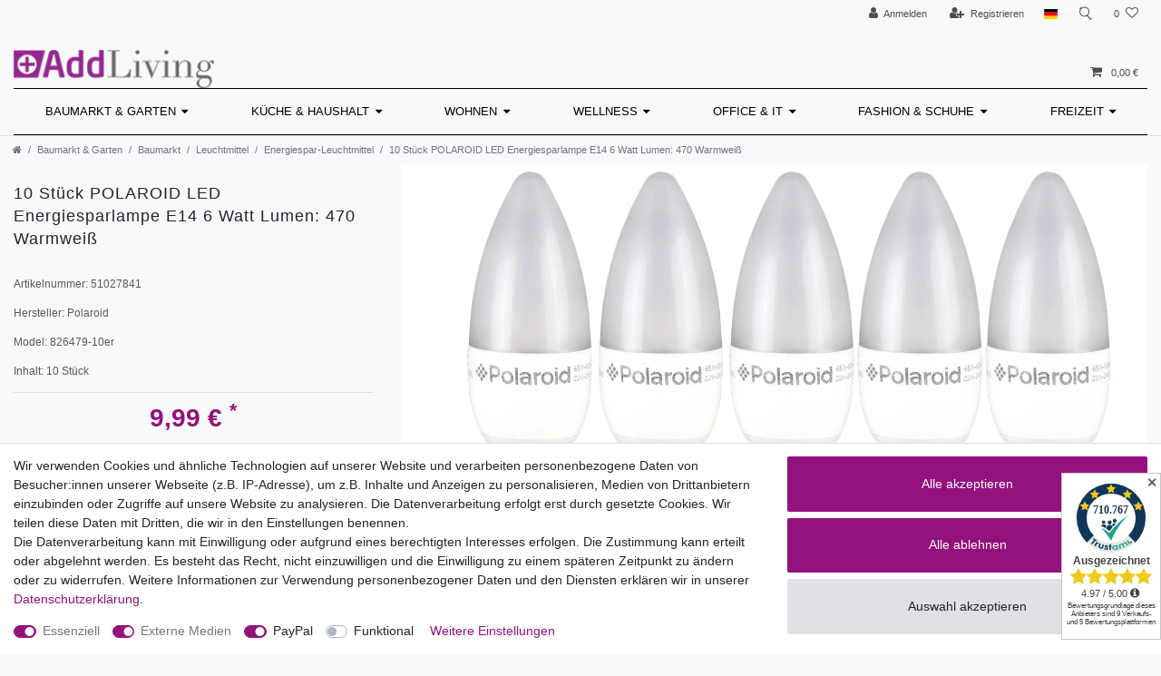

--- FILE ---
content_type: text/html; charset=UTF-8
request_url: https://www.addliving.com/baumarkt-und-garten-guenstig/10-stueck-polaroid-led-energiesparlampe-e14-6-w-warmweiss/a-51027841
body_size: 69255
content:






<!DOCTYPE html>

<html lang="de" data-framework="vue" prefix="og: http://ogp.me/ns#" class="icons-loading">

<head>
                        

    <script type="text/javascript">
    (function() {
        var _availableConsents = {"necessary.consent":[true,[],null],"necessary.session":[true,[],null],"necessary.csrf":[true,["XSRF-TOKEN"],null],"necessary.shopbooster_cookie":[true,["plenty_cache"],null],"media.reCaptcha":[true,[],true],"paypal.paypal-cookies":[false,["X-PP-SILOVER","X-PP-L7","tsrc","paypalplus_session_v2"],true],"convenience.languageDetection":[null,[],null]};
        var _allowedCookies = ["plenty_cache","XSRF-TOKEN","plenty-shop-cookie","PluginSetPreview","SID_PLENTY_ADMIN_2575","PreviewCookie"] || [];

        window.ConsentManager = (function() {
            var _consents = (function() {
                var _rawCookie = document.cookie.split(";").filter(function (cookie) {
                    return cookie.trim().indexOf("plenty-shop-cookie=") === 0;
                })[0];

                if (!!_rawCookie) {
                    try {
                        _rawCookie = decodeURIComponent(_rawCookie);
                    } catch (e) {
                        document.cookie = "plenty-shop-cookie= ; expires = Thu, 01 Jan 1970 00:00:00 GMT"
                        return null;
                    }

                    try {
                        return JSON.parse(
                            _rawCookie.trim().substr("plenty-shop-cookie=".length)
                        );
                    } catch (e) {
                        return null;
                    }
                }
                return null;
            })();

            Object.keys(_consents || {}).forEach(function(group) {
                if(typeof _consents[group] === 'object' && _consents[group] !== null)
                {
                    Object.keys(_consents[group] || {}).forEach(function(key) {
                        var groupKey = group + "." + key;
                        if(_consents[group][key] && _availableConsents[groupKey] && _availableConsents[groupKey][1].length) {
                            Array.prototype.push.apply(_allowedCookies, _availableConsents[groupKey][1]);
                        }
                    });
                }
            });

            if(!_consents) {
                Object.keys(_availableConsents || {})
                    .forEach(function(groupKey) {
                        if(_availableConsents[groupKey] && ( _availableConsents[groupKey][0] || _availableConsents[groupKey][2] )) {
                            Array.prototype.push.apply(_allowedCookies, _availableConsents[groupKey][1]);
                        }
                    });
            }

            var _setResponse = function(key, response) {
                _consents = _consents || {};
                if(typeof key === "object" && typeof response === "undefined") {
                    _consents = key;
                    document.dispatchEvent(new CustomEvent("consent-change", {
                        detail: {key: null, value: null, data: key}
                    }));
                    _enableScriptsOnConsent();
                } else {
                    var groupKey = key.split(".")[0];
                    var consentKey = key.split(".")[1];
                    _consents[groupKey] = _consents[groupKey] || {};
                    if(consentKey === "*") {
                        Object.keys(_availableConsents).forEach(function(aKey) {
                            if(aKey.split(".")[0] === groupKey) {
                                _consents[groupKey][aKey.split(".")[1]] = response;
                            }
                        });
                    } else {
                        _consents[groupKey][consentKey] = response;
                    }
                    document.dispatchEvent(new CustomEvent("consent-change", {
                        detail: {key: key, value: response, data: _consents}
                    }));
                    _enableScriptsOnConsent();
                }
                if(!_consents.hasOwnProperty('_id')) {
                    _consents['_id'] = "aa5ad6962515eecd9551c4307bf9610a05f3a48d";
                }

                Object.keys(_availableConsents).forEach(function(key) {
                    if((_availableConsents[key][1] || []).length > 0) {
                        if(_isConsented(key)) {
                            _availableConsents[key][1].forEach(function(cookie) {
                                if(_allowedCookies.indexOf(cookie) < 0) _allowedCookies.push(cookie);
                            });
                        } else {
                            _allowedCookies = _allowedCookies.filter(function(cookie) {
                                return _availableConsents[key][1].indexOf(cookie) < 0;
                            });
                        }
                    }
                });

                document.cookie = "plenty-shop-cookie=" + JSON.stringify(_consents) + "; path=/; secure";
            };
            var _hasResponse = function() {
                return _consents !== null;
            };

            var _expireDate = function() {
                var expireSeconds = 0;
                                const date = new Date();
                date.setSeconds(date.getSeconds() + expireSeconds);
                const offset = date.getTimezoneOffset() / 60;
                date.setHours(date.getHours() - offset)
                return date.toUTCString();
            }
            var _isConsented = function(key) {
                var groupKey = key.split(".")[0];
                var consentKey = key.split(".")[1];

                if (consentKey === "*") {
                    return Object.keys(_availableConsents).some(function (aKey) {
                        var aGroupKey = aKey.split(".")[0];
                        return aGroupKey === groupKey && _isConsented(aKey);
                    });
                } else {
                    if(!_hasResponse()) {
                        return _availableConsents[key][0] || _availableConsents[key][2];
                    }

                    if(_consents.hasOwnProperty(groupKey) && _consents[groupKey].hasOwnProperty(consentKey))
                    {
                        return !!_consents[groupKey][consentKey];
                    }
                    else {
                        if(!!_availableConsents[key])
                        {
                            return _availableConsents[key][0];
                        }

                        console.warn("Cookie has been blocked due to not being registered: " + key);
                        return false;
                    }
                }
            };
            var _getConsents = function() {
                var _result = {};
                Object.keys(_availableConsents).forEach(function(key) {
                    var groupKey = key.split(".")[0];
                    var consentKey = key.split(".")[1];
                    _result[groupKey] = _result[groupKey] || {};
                    if(consentKey !== "*") {
                        _result[groupKey][consentKey] = _isConsented(key);
                    }
                });
                return _result;
            };
            var _isNecessary = function(key) {
                return _availableConsents.hasOwnProperty(key) && _availableConsents[key][0];
            };
            var _enableScriptsOnConsent = function() {
                var elementsToEnable = document.querySelectorAll("script[data-cookie-consent]");
                Array.prototype.slice.call(elementsToEnable).forEach(function(el) {
                    if(el.dataset && el.dataset.cookieConsent && _isConsented(el.dataset.cookieConsent) && el.type !== "application/javascript") {
                        var newScript = document.createElement("script");
                        if(el.src) {
                            newScript.src = el.src;
                        } else {
                            newScript.textContent = el.textContent;
                        }
                        el.parentNode.replaceChild(newScript, el);
                    }
                });
            };
            window.addEventListener("load", _enableScriptsOnConsent);
                        // Cookie proxy
            (function() {
                var _data = {};
                var _splitCookieString = function(cookiesString) {

                    var _allCookies = cookiesString.split(";");
                    var regex = /[^=]+=[^;]*;?((?:expires|path|domain)=[^;]*;)*/gm;
                    var cookies = [];

                    _allCookies.forEach(function(cookie){
                        if(cookie.trim().indexOf("plenty-shop-cookie=") === 0) {
                            var cookieString = decodeURIComponent(cookiesString);
                            var match;
                            while((match = regex.exec(cookieString)) !== null) {
                                if(match.index === match.lastIndex) {
                                    regex.lastIndex++;
                                }
                                cookies.push(match[0]);
                            }
                        } else if(cookie.length) {
                            cookies.push(cookie);
                        }
                    });

                    return cookies;

                };
                var _parseCookies = function (cookiesString) {
                    return _splitCookieString(cookiesString).map(function(cookieString) {
                        return _parseCookie(cookieString);
                    });
                };
                var _parseCookie = function(cookieString) {
                    var cookie = {
                        name: null,
                        value: null,
                        params: {}
                    };
                    var match = /^([^=]+)=([^;]*);*((?:[^;]*;?)*)$/.exec(cookieString.trim());
                    if(match && match[1]) {
                        cookie.name = match[1];
                        cookie.value = match[2];

                        (match[3] || "").split(";").map(function(param) {
                            return /^([^=]+)=([^;]*);?$/.exec(param.trim());
                        }).filter(function(param) {
                            return !!param;
                        }).forEach(function(param) {
                            cookie.params[param[1]] = param[2];
                        });

                        if(cookie.params && !cookie.params.path) {
                            cookie.params.path = "/";
                        }
                    }

                    return cookie;
                };
                var _isAllowed = function(cookieName) {
                    return _allowedCookies.some(function(allowedCookie) {
                        var match = /^\/(.*)\/([gmiy]*)$/.exec(allowedCookie);
                        return (match && match[1] && (new RegExp(match[1], match[2])).test(cookieName))
                            || allowedCookie === cookieName;
                    });
                };
                var _set = function(cookieString) {
                    var cookie = _parseCookie(cookieString);
                                                                    var domainParts = (window.location.host || window.location.hostname).split(".");
                        if(domainParts[0] === "www") {
                            domainParts.shift();
                            cookie.domain = "." + domainParts.join(".");
                        } else {
                            cookie.domain = (window.location.host || window.location.hostname);
                        }
                                        if(cookie && cookie.name) {
                        if(_isAllowed(cookie.name)) {
                            var cookieValue = cookie.value || "";
                            _data[cookie.name] = cookieValue + Object.keys(cookie.params || {}).map(function(paramKey) {
                                                            if(paramKey === "expires") {
                                    return "";
                                }
                                                            return "; " + paramKey.trim() + "=" + cookie.params[paramKey].trim();
                            }).join("");
                        } else {
                            _data[cookie.name] = null;
                            console.warn("Cookie has been blocked due to privacy settings: " + cookie.name);
                        }
                        _update();
                    }
                };
                var _get = function() {
                    return Object.keys(_data).filter(function (key) {
                        return !!_data[key];
                    }).map(function (key) {
                        return key + "=" + (_data[key].split(";")[0]);
                    }).join("; ");
                };
                var _update = function() {
                    delete document.cookie;
                    var cookies = _parseCookies(document.cookie);
                    Object.keys(_data).forEach(function(key) {
                        if(!_data[key]) {
                            // unset cookie
                            var domains = (window.location.host || window.location.hostname).split(".");
                            while(domains.length > 1) {
                                document.cookie = key + "=; path=/; expires=Thu, 01 Jan 1970 00:00:01 GMT; domain="+domains.join(".");
                                document.cookie = key + "=; path=/; expires=Thu, 01 Jan 1970 00:00:01 GMT; domain=."+domains.join(".");
                                domains.shift();
                            }
                            document.cookie = key + "=; path=/; expires=Thu, 01 Jan 1970 00:00:01 GMT;";
                            delete _data[key];
                        } else {
                            var existingCookie = cookies.find(function(cookie) { return cookie.name === key; });
                            var parsedData = _parseCookie(key + "=" + _data[key]);
                            if(!existingCookie || existingCookie.value !== parsedData.value) {
                                document.cookie = key + "=" + _data[key];
                            } else {
                                // console.log('No changes to cookie: ' + key);
                            }
                        }
                    });

                    if(!document.__defineGetter__) {
                        Object.defineProperty(document, 'cookie', {
                            get: _get,
                            set: _set
                        });
                    } else {
                        document.__defineGetter__('cookie', _get);
                        document.__defineSetter__('cookie', _set);
                    }
                };

                _splitCookieString(document.cookie).forEach(function(cookie)
                {
                    _set(cookie);
                });

                _update();
            })();
            
            return {
                setResponse: _setResponse,
                hasResponse: _hasResponse,
                isConsented: _isConsented,
                getConsents: _getConsents,
                isNecessary: _isNecessary
            };
        })();
    })();
</script>


    
<meta charset="utf-8">
<meta http-equiv="X-UA-Compatible" content="IE=edge">
<meta name="viewport" content="width=device-width, initial-scale=1">
<meta name="generator" content="plentymarkets" />
<meta name="format-detection" content="telephone=no"> 
<link rel="icon" type="image/x-icon" href="/tpl/favicon_0.ico">



            <link rel="canonical" href="https://www.addliving.com/baumarkt-und-garten-guenstig/10-stueck-polaroid-led-energiesparlampe-e14-6-w-warmweiss/a-51027841">
    
                        <link rel="alternate" hreflang="x-default" href="https://www.addliving.com/baumarkt-und-garten-guenstig/10-stueck-polaroid-led-energiesparlampe-e14-6-w-warmweiss/a-51027841"/>
                    <link rel="alternate" hreflang="de" href="https://www.addliving.com/baumarkt-und-garten-guenstig/10-stueck-polaroid-led-energiesparlampe-e14-6-w-warmweiss/a-51027841"/>
            
<style data-font="Custom-Font">
    
                
        .icons-loading .fa { visibility: hidden !important; }
</style>

<link rel="preload" href="https://cdn02.plentymarkets.com/6o3z34d57y8p/plugin/23/ceres/css/ceres-icons.css" as="style" onload="this.onload=null;this.rel='stylesheet';">
<noscript><link rel="stylesheet" href="https://cdn02.plentymarkets.com/6o3z34d57y8p/plugin/23/ceres/css/ceres-icons.css"></noscript>


<link rel="preload" as="style" href="https://cdn02.plentymarkets.com/6o3z34d57y8p/plugin/23/ceres/css/ceres-base.css?v=00228a150e00f1fdc60d237426f6d5eecf1d6521">


<script type="application/javascript">
    /*! loadCSS. [c]2017 Filament Group, Inc. MIT License */
    /* This file is meant as a standalone workflow for
    - testing support for link[rel=preload]
    - enabling async CSS loading in browsers that do not support rel=preload
    - applying rel preload css once loaded, whether supported or not.
    */
    (function( w ){
        "use strict";
        // rel=preload support test
        if( !w.loadCSS ){
            w.loadCSS = function(){};
        }
        // define on the loadCSS obj
        var rp = loadCSS.relpreload = {};
        // rel=preload feature support test
        // runs once and returns a function for compat purposes
        rp.support = (function(){
            var ret;
            try {
                ret = w.document.createElement( "link" ).relList.supports( "preload" );
            } catch (e) {
                ret = false;
            }
            return function(){
                return ret;
            };
        })();

        // if preload isn't supported, get an asynchronous load by using a non-matching media attribute
        // then change that media back to its intended value on load
        rp.bindMediaToggle = function( link ){
            // remember existing media attr for ultimate state, or default to 'all'
            var finalMedia = link.media || "all";

            function enableStylesheet(){
                // unbind listeners
                if( link.addEventListener ){
                    link.removeEventListener( "load", enableStylesheet );
                } else if( link.attachEvent ){
                    link.detachEvent( "onload", enableStylesheet );
                }
                link.setAttribute( "onload", null );
                link.media = finalMedia;
            }

            // bind load handlers to enable media
            if( link.addEventListener ){
                link.addEventListener( "load", enableStylesheet );
            } else if( link.attachEvent ){
                link.attachEvent( "onload", enableStylesheet );
            }

            // Set rel and non-applicable media type to start an async request
            // note: timeout allows this to happen async to let rendering continue in IE
            setTimeout(function(){
                link.rel = "stylesheet";
                link.media = "only x";
            });
            // also enable media after 3 seconds,
            // which will catch very old browsers (android 2.x, old firefox) that don't support onload on link
            setTimeout( enableStylesheet, 3000 );
        };

        // loop through link elements in DOM
        rp.poly = function(){
            // double check this to prevent external calls from running
            if( rp.support() ){
                return;
            }
            var links = w.document.getElementsByTagName( "link" );
            for( var i = 0; i < links.length; i++ ){
                var link = links[ i ];
                // qualify links to those with rel=preload and as=style attrs
                if( link.rel === "preload" && link.getAttribute( "as" ) === "style" && !link.getAttribute( "data-loadcss" ) ){
                    // prevent rerunning on link
                    link.setAttribute( "data-loadcss", true );
                    // bind listeners to toggle media back
                    rp.bindMediaToggle( link );
                }
            }
        };

        // if unsupported, run the polyfill
        if( !rp.support() ){
            // run once at least
            rp.poly();

            // rerun poly on an interval until onload
            var run = w.setInterval( rp.poly, 500 );
            if( w.addEventListener ){
                w.addEventListener( "load", function(){
                    rp.poly();
                    w.clearInterval( run );
                } );
            } else if( w.attachEvent ){
                w.attachEvent( "onload", function(){
                    rp.poly();
                    w.clearInterval( run );
                } );
            }
        }


        // commonjs
        if( typeof exports !== "undefined" ){
            exports.loadCSS = loadCSS;
        }
        else {
            w.loadCSS = loadCSS;
        }
    }( typeof global !== "undefined" ? global : this ) );

    (function() {
        var checkIconFont = function() {
            if(!document.fonts || document.fonts.check("1em FontAwesome")) {
                document.documentElement.classList.remove('icons-loading');
            }
        };

        if(document.fonts) {
            document.fonts.addEventListener("loadingdone", checkIconFont);
            window.addEventListener("load", checkIconFont);
        }
        checkIconFont();
    })();
</script>

                                <link rel="stylesheet" href="https://cdn02.plentymarkets.com/6o3z34d57y8p/plugin/23/addlivingtheme/css/ceres-base.min.css" media="all">

            

<!-- Extend the existing style with a template -->
                    



    
    
                
    
    

    
    
    
    
    

                    


<meta name="robots" content="all">
    <meta name="description" content="✔ POLAROID ✔ Energiesparlampe ✔ 6 Watt ✔ 470 Lumen ✚ Jetzt online im Shop von AddLiving kaufen und sparen! ✚">
<meta property="og:title" content="10 Stück POLAROID LED Energiesparlampe E14 6 Watt Lumen: 470 Warmweiß
         | Addliving - Dein Home & Lifestyle Shop"/>
<meta property="og:type" content="article"/>
<meta property="og:url" content="https://www.addliving.com/baumarkt-und-garten-guenstig/10-stueck-polaroid-led-energiesparlampe-e14-6-w-warmweiss/a-51027841"/>
<meta property="og:image" content="https://cdn02.plentymarkets.com/6o3z34d57y8p/item/images/51027841/full/51027841.jpg"/>
<meta property="thumbnail" content="https://cdn02.plentymarkets.com/6o3z34d57y8p/item/images/51027841/full/51027841.jpg"/>

<script type="application/ld+json">
            {
                "@context"      : "https://schema.org/",
                "@type"         : "Product",
                "@id"           : "94275",
                "name"          : "10 Stück POLAROID LED Energiesparlampe E14 6 Watt Lumen: 470 Warmweiß",
                "category"      : "Energiespar-Leuchtmittel",
                "releaseDate"   : "",
                "image"         : "https://cdn02.plentymarkets.com/6o3z34d57y8p/item/images/51027841/full/51027841.jpg",
                "identifier"    : "94275",
                "description"   : " Top Leuchtqualität Sofortiges Aufleuchten ohne Flackern Hervorragende Farbtreue und Lichtstreuung Nicht dimmbar Energieersparnis: bis zu 85% Maße: 11 x 4 x 4 cm Watt: 6 W Lichtfarbe: 23000 Kelvin, Warmweiß Energieeffizienzklasse: A+ Lumen: 470 Ø Lebensdauer: 30.000 h Spannung: 230 V, 50 Hz",
                "disambiguatingDescription" : "",
                "manufacturer"  : {
                    "@type"         : "Organization",
                    "name"          : "Polaroid"
                },
                "sku"           : "94275",
                "offers": {
                    "@type"         : "Offer",
                    "priceCurrency" : "EUR",
                    "price"         : "9.99",
                    "url"           : "https://www.addliving.com/baumarkt-und-garten-guenstig/10-stueck-polaroid-led-energiesparlampe-e14-6-w-warmweiss/a-51027841",
                    "priceSpecification":[
                                                {
                            "@type": "UnitPriceSpecification",
                            "price": "9.99",
                            "priceCurrency": "EUR",
                            "priceType": "SalePrice",
                            "referenceQuantity": {
                                "@type": "QuantitativeValue",
                                "value": "10",
                                "unitCode": "C62"
                            }
                        }

                    ],
                    "availability"  : "",
                    "itemCondition" : "https://schema.org/NewCondition"
                },
                "depth": {
                    "@type"         : "QuantitativeValue",
                    "value"         : "0"
                },
                "width": {
                    "@type"         : "QuantitativeValue",
                    "value"         : "0"
                },
                "height": {
                    "@type"         : "QuantitativeValue",
                    "value"         : "0"
                },
                "weight": {
                    "@type"         : "QuantitativeValue",
                    "value"         : "1000"
                }
            }
        </script>

<title>10 Stück POLAROID LED Energiesparlampe E14 6 Watt Lumen: 470 Warmweiß
         | Addliving - Dein Home & Lifestyle Shop</title>

                <style>.mainmenu > .ddown > ul,
.control-basket{
z-index: 3;
}</style>
                                    <link rel="stylesheet" href="https://cdn02.plentymarkets.com/6o3z34d57y8p/plugin/23/feedback/css/main.css" media="none" onload="if(media!='all')media='all'">
<noscript><link rel="stylesheet" href="https://cdn02.plentymarkets.com/6o3z34d57y8p/plugin/23/feedback/css/main.css"></noscript>


            <style>
    #paypal_loading_screen {
        display: none;
        position: fixed;
        z-index: 2147483640;
        top: 0;
        left: 0;
        width: 100%;
        height: 100%;
        overflow: hidden;

        transform: translate3d(0, 0, 0);

        background-color: black;
        background-color: rgba(0, 0, 0, 0.8);
        background: radial-gradient(ellipse closest-corner, rgba(0,0,0,0.6) 1%, rgba(0,0,0,0.8) 100%);

        color: #fff;
    }

    #paypal_loading_screen .paypal-checkout-modal {
        font-family: "HelveticaNeue", "HelveticaNeue-Light", "Helvetica Neue Light", helvetica, arial, sans-serif;
        font-size: 14px;
        text-align: center;

        box-sizing: border-box;
        max-width: 350px;
        top: 50%;
        left: 50%;
        position: absolute;
        transform: translateX(-50%) translateY(-50%);
        cursor: pointer;
        text-align: center;
    }

    #paypal_loading_screen.paypal-overlay-loading .paypal-checkout-message, #paypal_loading_screen.paypal-overlay-loading .paypal-checkout-continue {
        display: none;
    }

    .paypal-checkout-loader {
        display: none;
    }

    #paypal_loading_screen.paypal-overlay-loading .paypal-checkout-loader {
        display: block;
    }

    #paypal_loading_screen .paypal-checkout-modal .paypal-checkout-logo {
        cursor: pointer;
        margin-bottom: 30px;
        display: inline-block;
    }

    #paypal_loading_screen .paypal-checkout-modal .paypal-checkout-logo img {
        height: 36px;
    }

    #paypal_loading_screen .paypal-checkout-modal .paypal-checkout-logo img.paypal-checkout-logo-pp {
        margin-right: 10px;
    }

    #paypal_loading_screen .paypal-checkout-modal .paypal-checkout-message {
        font-size: 15px;
        line-height: 1.5;
        padding: 10px 0;
    }

    #paypal_loading_screen.paypal-overlay-context-iframe .paypal-checkout-message, #paypal_loading_screen.paypal-overlay-context-iframe .paypal-checkout-continue {
        display: none;
    }

    .paypal-spinner {
        height: 30px;
        width: 30px;
        display: inline-block;
        box-sizing: content-box;
        opacity: 1;
        filter: alpha(opacity=100);
        animation: rotation .7s infinite linear;
        border-left: 8px solid rgba(0, 0, 0, .2);
        border-right: 8px solid rgba(0, 0, 0, .2);
        border-bottom: 8px solid rgba(0, 0, 0, .2);
        border-top: 8px solid #fff;
        border-radius: 100%
    }

    .paypalSmartButtons div {
        margin-left: 10px;
        margin-right: 10px;
    }
</style>            <style>
.trustami_center{
	display:table; margin:0px auto;
}
.trustami_std{
	width: 100%;
}
.trustami_textOnly_content_inner > a{ 
	display: inline!important; 
}
.trustami-pm-widget p{
	padding:40px;
}
</style>
<script>
if (window.location.href.indexOf("isContentBuilder=") < 0) {
    var taWidgetImgHide = document.createElement('style');
    taWidgetImgHide.type = 'text/css';
    taWidgetImgHide.innerHTML = '.trustami-pm-widget p { display:none; }';
    var taWidgetStlHead = document.head || document.getElementsByTagName('head')[0];
    taWidgetStlHead.appendChild(taWidgetImgHide);
}
</script>
            <style>.trustami_center {margin: 0px auto;}
#trustamiProductStd, #trustamiProductReviews1, #trustamiProductReviews2 {margin-top: 5px;}
.trustami-pm-product-widget p{
	padding:40px;
}
</style>
<script>
if (window.location.href.indexOf("isContentBuilder=") < 0) {
    var taWidgetImgHide = document.createElement('style');
    taWidgetImgHide.type = 'text/css';
    taWidgetImgHide.innerHTML = '.trustami-pm-product-widget p { display:none; }';
    var taWidgetStlHead = document.head || document.getElementsByTagName('head')[0];
    taWidgetStlHead.appendChild(taWidgetImgHide);
}
</script>
    
                                    
    </head>

<body class="page-singleitem item-51027841 variation-94275 ">

                    

<script>
    if('ontouchstart' in document.documentElement)
    {
        document.body.classList.add("touch");
    }
    else
    {
        document.body.classList.add("no-touch");
    }
</script>

<div id="vue-app" data-server-rendered="true" class="app"><div template="#vue-notifications" class="notification-wrapper"></div> <header id="page-header" class="default-header d-print-none sticky-top"><div class="container-max"><div class="row flex-row-reverse position-relative"><div id="page-header-parent" data-header-offset class="col-12 header-container"><div class="top-bar header-fw"><div class="container-max px-0 pr-lg-3"><div class="row mx-0 flex-row-reverse position-relative"><div class="top-bar-items"><div class="controls"><ul id="controlsList" class="controls-list mb-0 d-flex list-inline pl-2 pl-sm-1 pl-md-0"><li class="list-inline-item control-user"><!----></li> <li class="list-inline-item dropdown control-languages"><a data-toggle="collapse" href="#countrySettings" aria-expanded="false" aria-controls="countrySettings" data-parent="#controlsList" aria-label="Land" class="nav-link"><i class="flag-icon flag-icon-de"></i></a></li> <li class="list-inline-item control-search"><a data-toggle="collapse" href="#searchBox" aria-expanded="false" aria-controls="searchBox" data-parent="#controlsList" aria-label="Suche" class="anicon anicon-search-xcross nav-link"><span aria-hidden="true" class="anicon-search-item"></span></a></li> <li class="list-inline-item control-wish-list"><a href="/wish-list" rel="nofollow" aria-label="Wunschliste" class="nav-link"><span class="badge-right mr-1 d-none d-sm-inline">0</span> <i aria-hidden="true" class="fa fa-heart-o"></i></a></li> <li class="list-inline-item control-basket position-relative"><a href="#" class="toggle-basket-preview nav-link"><i aria-hidden="true" class="fa fa-shopping-cart"></i> <span class="badge p-0 ml-2">0,00 €</span></a> <!----></li></ul></div></div></div></div> <div class="container-max px-0 px-lg-3"><div class="row mx-0 flex-row-reverse position-relative"><div id="searchBox" class="cmp cmp-search-box collapse"><!----></div> <div id="countrySettings" class="cmp cmp-country-settings collapse"><div class="container-max"><div class="row py-3"><div class="col-12 col-lg-6"><div class="language-settings"><div class="list-title"><strong>Sprache</strong> <hr></div> <ul class="row"><li class="col-6 col-sm-4 px-0 active"><a href="https://www.addliving.com/baumarkt-und-garten-guenstig/10-stueck-polaroid-led-energiesparlampe-e14-6-w-warmweiss/a-51027841" data-update-url class="nav-link"><i class="flag-icon flag-icon-de"></i>
                                                                Deutsch
                                                            </a></li></ul></div></div> <div class="col-12 col-lg-6"><div class="shipping-settings"><div class="list-title"><strong>Lieferland</strong> <hr></div> <ul class="row"><li class="col-6 col-sm-4 px-0"><a data-toggle="collapse" href="#countrySettings" data-boundary="window" data-title="Bitte ändern Sie Ihre Adresse, um das Lieferland zu wechseln." aria-label="Bitte ändern Sie Ihre Adresse, um das Lieferland zu wechseln." class="nav-link"><i class="flag-icon flag-icon-be"></i>
            Belgien
        </a></li><li class="col-6 col-sm-4 px-0"><a data-toggle="collapse" href="#countrySettings" data-boundary="window" data-title="Bitte ändern Sie Ihre Adresse, um das Lieferland zu wechseln." aria-label="Bitte ändern Sie Ihre Adresse, um das Lieferland zu wechseln." class="nav-link"><i class="flag-icon flag-icon-bg"></i>
            Bulgarien
        </a></li><li class="col-6 col-sm-4 px-0"><a data-toggle="collapse" href="#countrySettings" data-boundary="window" data-title="Bitte ändern Sie Ihre Adresse, um das Lieferland zu wechseln." aria-label="Bitte ändern Sie Ihre Adresse, um das Lieferland zu wechseln." class="nav-link"><i class="flag-icon flag-icon-cl"></i>
            Chile
        </a></li><li class="col-6 col-sm-4 px-0"><a data-toggle="collapse" href="#countrySettings" data-boundary="window" data-title="Bitte ändern Sie Ihre Adresse, um das Lieferland zu wechseln." aria-label="Bitte ändern Sie Ihre Adresse, um das Lieferland zu wechseln." class="nav-link"><i class="flag-icon flag-icon-de"></i>
            Deutschland
        </a></li><li class="col-6 col-sm-4 px-0"><a data-toggle="collapse" href="#countrySettings" data-boundary="window" data-title="Bitte ändern Sie Ihre Adresse, um das Lieferland zu wechseln." aria-label="Bitte ändern Sie Ihre Adresse, um das Lieferland zu wechseln." class="nav-link"><i class="flag-icon flag-icon-dk"></i>
            Dänemark
        </a></li><li class="col-6 col-sm-4 px-0"><a data-toggle="collapse" href="#countrySettings" data-boundary="window" data-title="Bitte ändern Sie Ihre Adresse, um das Lieferland zu wechseln." aria-label="Bitte ändern Sie Ihre Adresse, um das Lieferland zu wechseln." class="nav-link"><i class="flag-icon flag-icon-ee"></i>
            Estland
        </a></li><li class="col-6 col-sm-4 px-0"><a data-toggle="collapse" href="#countrySettings" data-boundary="window" data-title="Bitte ändern Sie Ihre Adresse, um das Lieferland zu wechseln." aria-label="Bitte ändern Sie Ihre Adresse, um das Lieferland zu wechseln." class="nav-link"><i class="flag-icon flag-icon-fi"></i>
            Finnland
        </a></li><li class="col-6 col-sm-4 px-0"><a data-toggle="collapse" href="#countrySettings" data-boundary="window" data-title="Bitte ändern Sie Ihre Adresse, um das Lieferland zu wechseln." aria-label="Bitte ändern Sie Ihre Adresse, um das Lieferland zu wechseln." class="nav-link"><i class="flag-icon flag-icon-fr"></i>
            Frankreich
        </a></li><li class="col-6 col-sm-4 px-0"><a data-toggle="collapse" href="#countrySettings" data-boundary="window" data-title="Bitte ändern Sie Ihre Adresse, um das Lieferland zu wechseln." aria-label="Bitte ändern Sie Ihre Adresse, um das Lieferland zu wechseln." class="nav-link"><i class="flag-icon flag-icon-gr"></i>
            Griechenland
        </a></li><li class="col-6 col-sm-4 px-0"><a data-toggle="collapse" href="#countrySettings" data-boundary="window" data-title="Bitte ändern Sie Ihre Adresse, um das Lieferland zu wechseln." aria-label="Bitte ändern Sie Ihre Adresse, um das Lieferland zu wechseln." class="nav-link"><i class="flag-icon flag-icon-ie"></i>
            Irland
        </a></li><li class="col-6 col-sm-4 px-0"><a data-toggle="collapse" href="#countrySettings" data-boundary="window" data-title="Bitte ändern Sie Ihre Adresse, um das Lieferland zu wechseln." aria-label="Bitte ändern Sie Ihre Adresse, um das Lieferland zu wechseln." class="nav-link"><i class="flag-icon flag-icon-it"></i>
            Italia
        </a></li><li class="col-6 col-sm-4 px-0"><a data-toggle="collapse" href="#countrySettings" data-boundary="window" data-title="Bitte ändern Sie Ihre Adresse, um das Lieferland zu wechseln." aria-label="Bitte ändern Sie Ihre Adresse, um das Lieferland zu wechseln." class="nav-link"><i class="flag-icon flag-icon-hr"></i>
            Kroatien
        </a></li><li class="col-6 col-sm-4 px-0"><a data-toggle="collapse" href="#countrySettings" data-boundary="window" data-title="Bitte ändern Sie Ihre Adresse, um das Lieferland zu wechseln." aria-label="Bitte ändern Sie Ihre Adresse, um das Lieferland zu wechseln." class="nav-link"><i class="flag-icon flag-icon-lv"></i>
            Lettland
        </a></li><li class="col-6 col-sm-4 px-0"><a data-toggle="collapse" href="#countrySettings" data-boundary="window" data-title="Bitte ändern Sie Ihre Adresse, um das Lieferland zu wechseln." aria-label="Bitte ändern Sie Ihre Adresse, um das Lieferland zu wechseln." class="nav-link"><i class="flag-icon flag-icon-lt"></i>
            Litauen
        </a></li><li class="col-6 col-sm-4 px-0"><a data-toggle="collapse" href="#countrySettings" data-boundary="window" data-title="Bitte ändern Sie Ihre Adresse, um das Lieferland zu wechseln." aria-label="Bitte ändern Sie Ihre Adresse, um das Lieferland zu wechseln." class="nav-link"><i class="flag-icon flag-icon-lu"></i>
            Luxemburg
        </a></li><li class="col-6 col-sm-4 px-0"><a data-toggle="collapse" href="#countrySettings" data-boundary="window" data-title="Bitte ändern Sie Ihre Adresse, um das Lieferland zu wechseln." aria-label="Bitte ändern Sie Ihre Adresse, um das Lieferland zu wechseln." class="nav-link"><i class="flag-icon flag-icon-mc"></i>
            Monaco
        </a></li><li class="col-6 col-sm-4 px-0"><a data-toggle="collapse" href="#countrySettings" data-boundary="window" data-title="Bitte ändern Sie Ihre Adresse, um das Lieferland zu wechseln." aria-label="Bitte ändern Sie Ihre Adresse, um das Lieferland zu wechseln." class="nav-link"><i class="flag-icon flag-icon-nl"></i>
            Niederlande
        </a></li><li class="col-6 col-sm-4 px-0"><a data-toggle="collapse" href="#countrySettings" data-boundary="window" data-title="Bitte ändern Sie Ihre Adresse, um das Lieferland zu wechseln." aria-label="Bitte ändern Sie Ihre Adresse, um das Lieferland zu wechseln." class="nav-link"><i class="flag-icon flag-icon-no"></i>
            Norwegen
        </a></li><li class="col-6 col-sm-4 px-0"><a data-toggle="collapse" href="#countrySettings" data-boundary="window" data-title="Bitte ändern Sie Ihre Adresse, um das Lieferland zu wechseln." aria-label="Bitte ändern Sie Ihre Adresse, um das Lieferland zu wechseln." class="nav-link"><i class="flag-icon flag-icon-pl"></i>
            Polen
        </a></li><li class="col-6 col-sm-4 px-0"><a data-toggle="collapse" href="#countrySettings" data-boundary="window" data-title="Bitte ändern Sie Ihre Adresse, um das Lieferland zu wechseln." aria-label="Bitte ändern Sie Ihre Adresse, um das Lieferland zu wechseln." class="nav-link"><i class="flag-icon flag-icon-pt"></i>
            Portugal
        </a></li><li class="col-6 col-sm-4 px-0"><a data-toggle="collapse" href="#countrySettings" data-boundary="window" data-title="Bitte ändern Sie Ihre Adresse, um das Lieferland zu wechseln." aria-label="Bitte ändern Sie Ihre Adresse, um das Lieferland zu wechseln." class="nav-link"><i class="flag-icon flag-icon-ro"></i>
            Rumänien
        </a></li><li class="col-6 col-sm-4 px-0"><a data-toggle="collapse" href="#countrySettings" data-boundary="window" data-title="Bitte ändern Sie Ihre Adresse, um das Lieferland zu wechseln." aria-label="Bitte ändern Sie Ihre Adresse, um das Lieferland zu wechseln." class="nav-link"><i class="flag-icon flag-icon-se"></i>
            Schweden
        </a></li><li class="col-6 col-sm-4 px-0"><a data-toggle="collapse" href="#countrySettings" data-boundary="window" data-title="Bitte ändern Sie Ihre Adresse, um das Lieferland zu wechseln." aria-label="Bitte ändern Sie Ihre Adresse, um das Lieferland zu wechseln." class="nav-link"><i class="flag-icon flag-icon-ch"></i>
            Schweiz
        </a></li><li class="col-6 col-sm-4 px-0"><a data-toggle="collapse" href="#countrySettings" data-boundary="window" data-title="Bitte ändern Sie Ihre Adresse, um das Lieferland zu wechseln." aria-label="Bitte ändern Sie Ihre Adresse, um das Lieferland zu wechseln." class="nav-link"><i class="flag-icon flag-icon-rs"></i>
            Serbien
        </a></li><li class="col-6 col-sm-4 px-0"><a data-toggle="collapse" href="#countrySettings" data-boundary="window" data-title="Bitte ändern Sie Ihre Adresse, um das Lieferland zu wechseln." aria-label="Bitte ändern Sie Ihre Adresse, um das Lieferland zu wechseln." class="nav-link"><i class="flag-icon flag-icon-sk"></i>
            Slowakei
        </a></li><li class="col-6 col-sm-4 px-0"><a data-toggle="collapse" href="#countrySettings" data-boundary="window" data-title="Bitte ändern Sie Ihre Adresse, um das Lieferland zu wechseln." aria-label="Bitte ändern Sie Ihre Adresse, um das Lieferland zu wechseln." class="nav-link"><i class="flag-icon flag-icon-si"></i>
            Slowenien
        </a></li><li class="col-6 col-sm-4 px-0"><a data-toggle="collapse" href="#countrySettings" data-boundary="window" data-title="Bitte ändern Sie Ihre Adresse, um das Lieferland zu wechseln." aria-label="Bitte ändern Sie Ihre Adresse, um das Lieferland zu wechseln." class="nav-link"><i class="flag-icon flag-icon-es"></i>
            Spanien
        </a></li><li class="col-6 col-sm-4 px-0"><a data-toggle="collapse" href="#countrySettings" data-boundary="window" data-title="Bitte ändern Sie Ihre Adresse, um das Lieferland zu wechseln." aria-label="Bitte ändern Sie Ihre Adresse, um das Lieferland zu wechseln." class="nav-link"><i class="flag-icon flag-icon-cz"></i>
            Tschechien
        </a></li><li class="col-6 col-sm-4 px-0"><a data-toggle="collapse" href="#countrySettings" data-boundary="window" data-title="Bitte ändern Sie Ihre Adresse, um das Lieferland zu wechseln." aria-label="Bitte ändern Sie Ihre Adresse, um das Lieferland zu wechseln." class="nav-link"><i class="flag-icon flag-icon-us"></i>
            USA
        </a></li><li class="col-6 col-sm-4 px-0"><a data-toggle="collapse" href="#countrySettings" data-boundary="window" data-title="Bitte ändern Sie Ihre Adresse, um das Lieferland zu wechseln." aria-label="Bitte ändern Sie Ihre Adresse, um das Lieferland zu wechseln." class="nav-link"><i class="flag-icon flag-icon-hu"></i>
            Ungarn
        </a></li><li class="col-6 col-sm-4 px-0"><a data-toggle="collapse" href="#countrySettings" data-boundary="window" data-title="Bitte ändern Sie Ihre Adresse, um das Lieferland zu wechseln." aria-label="Bitte ändern Sie Ihre Adresse, um das Lieferland zu wechseln." class="nav-link"><i class="flag-icon flag-icon-cy"></i>
            Zypern
        </a></li><li class="col-6 col-sm-4 px-0"><a data-toggle="collapse" href="#countrySettings" data-boundary="window" data-title="Bitte ändern Sie Ihre Adresse, um das Lieferland zu wechseln." aria-label="Bitte ändern Sie Ihre Adresse, um das Lieferland zu wechseln." class="nav-link"><i class="flag-icon flag-icon-at"></i>
            Österreich
        </a></li></ul></div></div></div></div></div></div></div></div> <nav class="navbar header-fw p-0 border-bottom normalmenu"><div class="container-max d-block"><div class="row mx-0 position-relative d-flex"><div class="brand-wrapper px-lg-3 d-flex flex-fill"><a href="/" class="navbar-brand py-2"><img alt="Addliving - Dein Home & Lifestyle Shop" src="https://cdn02.plentymarkets.com/6o3z34d57y8p/frontend/Ceres/B2C/Images/Logo_AddLiving_Final.png" class="img-fluid"></a> <button type="button" class="navbar-toggler d-lg-none p-3">
                    ☰
                </button></div> <div class="main-navbar-collapsable d-none d-lg-block"><ul class="mainmenu p-0 m-0 d-flex"><li class="ddown"><a href="/baumarkt-und-garten-guenstig">Baumarkt &amp; Garten</a> <ul data-level="1" class="collapse nav-dropdown-0"><li><ul class="collapse-inner"><li><a href="/baumarkt-und-garten-guenstig/baumarkt-artikel-bestellen">Baumarkt</a></li></ul></li> <li><ul class="collapse-inner"><li><a href="/baumarkt-und-garten-guenstig/garten">Garten &amp; Terrasse</a></li></ul></li> <li><ul class="collapse-inner"><li><a href="/baumarkt-und-garten-guenstig/sicherheit">Sicherheit</a></li></ul></li></ul></li> <li class="ddown"><a href="/kueche-haushalt">Küche &amp; Haushalt</a> <ul data-level="1" class="collapse nav-dropdown-1"><li><ul class="collapse-inner"><li><a href="/kueche-haushalt/besteck-geschirr">Besteck &amp; Geschirr</a></li></ul></li> <li><ul class="collapse-inner"><li><a href="/kueche-haushalt/haushalt">Haushalt </a></li></ul></li> <li><ul class="collapse-inner"><li><a href="/kueche-haushalt/kueche">Küche </a></li></ul></li></ul></li> <li class="ddown"><a href="/wohnen">Wohnen</a> <ul data-level="1" class="collapse nav-dropdown-2"><li><ul class="collapse-inner"><li><a href="/wohnen/beleuchtung">Beleuchtung</a></li></ul></li> <li><ul class="collapse-inner"><li><a href="/wohnen/heimtextilien">Heimtextilien</a></li></ul></li> <li><ul class="collapse-inner"><li><a href="/wohnen/wohnaccessoires">Wohnaccessoires</a></li></ul></li></ul></li> <li class="ddown"><a href="/wellness">Wellness</a> <ul data-level="1" class="collapse nav-dropdown-3"><li><ul class="collapse-inner"><li><a href="/wellness/gesundheit-pflege">Gesundheit &amp; Pflege</a></li></ul></li></ul></li> <li class="ddown"><a href="/office-it">Office &amp; IT</a> <ul data-level="1" class="collapse nav-dropdown-4"><li><ul class="collapse-inner"><li><a href="/office-it/buero-verwaltung">Büro &amp; Verwaltung</a></li></ul></li> <li><ul class="collapse-inner"><li><a href="/office-it/schulbedarf">Schulbedarf</a></li></ul></li> <li><ul class="collapse-inner"><li><a href="/office-it/computer-internet">Computer &amp; Internet</a></li></ul></li> <li><ul class="collapse-inner"><li><a href="/office-it/telekommunikation">Telekommunikation</a></li></ul></li> <li><ul class="collapse-inner"><li><a href="/office-it/unterhaltungselektronik">Unterhaltungselektronik</a></li></ul></li> <li><ul class="collapse-inner"><li><a href="/office-it/rechnen-registrieren">Rechnen &amp; Registrieren</a></li></ul></li> <li><ul class="collapse-inner"><li><a href="/office-it/olympia-b-ware">OLYMPIA B-Ware</a></li></ul></li></ul></li> <li class="ddown"><a href="/fashion-und-schuhe-online-shop">Fashion &amp; Schuhe</a> <ul data-level="1" class="collapse nav-dropdown-5"><li><ul class="collapse-inner"><li><a href="/fashion-und-schuhe-online-shop/ryc-store">RYC Store by Angelina Kirsch</a></li></ul></li> <li><ul class="collapse-inner"><li><a href="/fashion-und-schuhe-online-shop/uncle-sam">Uncle Sam Store</a></li></ul></li> <li><ul class="collapse-inner"><li><a href="/fashion-und-schuhe-online-shop/fashion-accessoires">Accessoires </a></li></ul></li> <li><ul class="collapse-inner"><li><a href="/fashion-und-schuhe-online-shop/mode-und-bekleidung">Bekleidung</a></li></ul></li> <li><ul class="collapse-inner"><li><a href="/fashion-und-schuhe-online-shop/schuhe">Schuhe</a></li></ul></li></ul></li> <li class="ddown"><a href="/freizeit-artikel-online-kaufen">Freizeit</a> <ul data-level="1" class="collapse nav-dropdown-6"><li><ul class="collapse-inner"><li><a href="/freizeit-artikel-online-kaufen/bastelbedarf">Bastelbedarf</a></li></ul></li> <li><ul class="collapse-inner"><li><a href="/freizeit-artikel-online-kaufen/party-festival">Party &amp; Festival</a></li></ul></li> <li><ul class="collapse-inner"><li><a href="/freizeit-artikel-online-kaufen/sportartikel-online-kaufen">Sportartikel</a></li></ul></li> <li><ul class="collapse-inner"><li><a href="/freizeit-artikel-online-kaufen/kreativ-bauen-und-konstruieren">Bauen &amp; Konstruieren</a></li></ul></li></ul></li></ul></div></div></div></nav> <div class="breadcrumbs header-fw"><nav data-component="breadcrumbs" data-renderer="twig" class="small d-none d-md-block px-0"><ul class="breadcrumb container-max px-3 py-2 my-0 mx-auto"><li class="breadcrumb-item"><a href="/" aria-label><i aria-hidden="true" class="fa fa-home"></i></a></li> <li class="breadcrumb-item"><a href="/baumarkt-und-garten-guenstig">Baumarkt &amp; Garten</a></li> <li class="breadcrumb-item"><a href="/baumarkt-und-garten-guenstig/baumarkt-artikel-bestellen">Baumarkt</a></li> <li class="breadcrumb-item"><a href="/baumarkt-und-garten-guenstig/baumarkt-artikel-bestellen/leuchtmittel">Leuchtmittel</a></li> <li class="breadcrumb-item"><a href="/baumarkt-und-garten-guenstig/baumarkt-artikel-bestellen/leuchtmittel/energiespar-leuchtmittel">Energiespar-Leuchtmittel</a></li> <li class="breadcrumb-item active"><span>10 Stück POLAROID LED Energiesparlampe E14 6 Watt Lumen: 470 Warmweiß</span></li></ul> <div style="display:none;">
        {
            &quot;@context&quot;:&quot;http://schema.org/&quot;,
            &quot;@type&quot;:&quot;BreadcrumbList&quot;,
            &quot;itemListElement&quot;: [{&quot;@type&quot;:&quot;ListItem&quot;,&quot;position&quot;:1,&quot;item&quot;:{&quot;@id&quot;:&quot;\/&quot;,&quot;name&quot;:&quot;Home&quot;}},{&quot;@type&quot;:&quot;ListItem&quot;,&quot;position&quot;:2,&quot;item&quot;:{&quot;@id&quot;:&quot;\/baumarkt-und-garten-guenstig&quot;,&quot;name&quot;:&quot;Baumarkt &amp; Garten&quot;}},{&quot;@type&quot;:&quot;ListItem&quot;,&quot;position&quot;:3,&quot;item&quot;:{&quot;@id&quot;:&quot;\/baumarkt-und-garten-guenstig\/baumarkt-artikel-bestellen&quot;,&quot;name&quot;:&quot;Baumarkt&quot;}},{&quot;@type&quot;:&quot;ListItem&quot;,&quot;position&quot;:4,&quot;item&quot;:{&quot;@id&quot;:&quot;\/baumarkt-und-garten-guenstig\/baumarkt-artikel-bestellen\/leuchtmittel&quot;,&quot;name&quot;:&quot;Leuchtmittel&quot;}},{&quot;@type&quot;:&quot;ListItem&quot;,&quot;position&quot;:5,&quot;item&quot;:{&quot;@id&quot;:&quot;\/baumarkt-und-garten-guenstig\/baumarkt-artikel-bestellen\/leuchtmittel\/energiespar-leuchtmittel&quot;,&quot;name&quot;:&quot;Energiespar-Leuchtmittel&quot;}},{&quot;@type&quot;:&quot;ListItem&quot;,&quot;position&quot;:6,&quot;item&quot;:{&quot;@id&quot;:&quot;https:\/\/www.addliving.com\/baumarkt-und-garten-guenstig\/10-stueck-polaroid-led-energiesparlampe-e14-6-w-warmweiss\/a-51027841&quot;,&quot;name&quot;:&quot;10 St\u00fcck POLAROID LED Energiesparlampe E14 6 Watt Lumen: 470 Warmwei\u00df&quot;}}]
        }
        </div></nav></div></div></div></div></header> <div><div class="mobile-navigation"><div style="display:none;"><ul class="breadcrumb d-block px-3 py-0"><li class="btn-close"></li> <li class="breadcrumb-item"><i aria-hidden="true" class="fa fa-home"></i></li> </ul> <ul id="menu-1" class="mainmenu w-100 p-0 m-0 menu-active"><li class="ddown"><span class="nav-direction btn-up"><i aria-hidden="true" class="fa fa-lg fa-level-up"></i></span></li>  </ul> <ul id="menu-2" class="mainmenu w-100 p-0 m-0"><li class="ddown"><span class="nav-direction btn-up"><i aria-hidden="true" class="fa fa-lg fa-level-up"></i></span></li>  </ul></div> <ul class="breadcrumb"><li class="btn-close"></li> <li class="breadcrumb-item"><i aria-hidden="true" class="fa fa-home"></i></li></ul> <div class="loading d-flex text-center"><div class="loading-animation m-auto"><div class="rect1 bg-appearance"></div> <div class="rect2 bg-appearance"></div> <div class="rect3 bg-appearance"></div> <div class="rect4 bg-appearance"></div> <div class="rect5 bg-appearance"></div></div></div></div></div> <div id="page-body" class="main"><div class="single container-max page-content"><div class="row"><div class="col"><div item-data="69704228465c4" attributes-data="6970422846612" variations="6970422846613"><div class="widget widget-grid widget-two-col row position-change-lg"><div class="widget-inner col-xl-4 widget-prop-xl-auto col-lg-4 widget-prop-lg-auto col-md-6 widget-prop-md-3-1 col-sm-12 widget-prop-sm-3-1 widget-stacked-mobile col-12 widget-prop-3-1 widget-stacked-mobile"><div><div class="widget widget-text widget-none single-title-box"><div class="widget-inner bg-appearance pt-4 pr-0 pb-0 pl-0"><h1><span>10 Stück POLAROID LED Energiesparlampe E14 6 Watt Lumen: 470 Warmweiß</span></h1></div></div> <div class="widget widget-text widget-none no-p-margin single-item-desc"><div class="widget-inner bg-appearance pt-4 pr-0 pb-0 pl-0"><p>Artikelnummer: <span>51027841</span></p><p>Hersteller: <span>Polaroid</span></p><p>Model: <span>826479-10er</span></p><p>Inhalt:  <span>10</span> <span>Stück</span></p></div></div> <div class="widget widget-attribute widget-primary
        "><div class="row"></div></div> <hr class="widget widget-separator mb-3"> <div class="widget widget-item-price widget-none
        "><div><!----> <span class="price h1"><span>
                9,99 €
            </span> <sup>*</sup></span> <!----> <!----> <div class="base-price text-muted my-3"><div>
            Inhalt
            <span>10 </span> <span>Stück</span></div> <!----></div></div></div> <div class="widget widget-code widget-none big-margin"><div class="widget-inner bg-appearance"><div class="text-center"><span>Preis inkl. ges. MwSt. zzgl.<a title="Versandkosten"> Versandkosten</a></span></div></div></div> <div class="widget widget-availability "><span class="availability badge availability-1"><span>
        Sofort lieferbar
    </span></span></div> <div class="widget widget-add-to-basket widget-primary
         m-t-3"><div class="w-100"><div data-testing="single-add-to-basket-button" padding-inline-styles=""><!----> <!----> <div class="d-inline"><div class="add-to-basket-container"><div class="quantity-input-container"><div class="qty-box d-flex h-100"><input type="text" aria-label="Mengeneingabe" value="1" class="qty-input text-center"> <div class="qty-btn-container d-flex flex-column"><button data-toggle="tooltip" data-placement="top" data-testing="quantity-btn-increase" title="Maximale Bestellmenge: " aria-label="Menge erhöhen" class="btn qty-btn flex-fill d-flex justify-content-center p-0"><i aria-hidden="true" class="fa fa-plus default-float"></i></button> <button data-toggle="tooltip" data-placement="bottom" data-testing="quantity-btn-decrease" title="Minimale Bestellmenge: 1" aria-label="Menge verringern" class="btn qty-btn flex-fill d-flex justify-content-center p-0 disabled"><i aria-hidden="true" class="fa fa-minus default-float"></i></button></div></div></div> <button class="btn btn-block btn-primary btn-appearance btn-lg"><i aria-hidden="true" class="fa fa-shopping-cart"></i>
                In den Warenkorb
            </button></div></div> <!----></div></div> <div class="widget paypal-installment-banner-graphical widget-secondary mt-3"><div style="display:none;">
    if(!document.getElementById('paypal-smart-payment-script'))
    {
    var script = document.createElement(&quot;script&quot;);
    script.type = &quot;module&quot;;
    script.id = &quot;paypal-smart-payment-script&quot;;
    script.src = &quot;https://cdn02.plentymarkets.com/6o3z34d57y8p/plugin/23/paypal/js/smartPaymentScript.min.js&quot;;
    script.setAttribute(&quot;data-client-id&quot;, &quot;AfslQana4f4CQjHvRBnUc6vBJg5jgJuZFwM-SbrTiGKUAqB7MrxQv3QWFdQ6U1h7ogMDokT1DNBzRxMw&quot;);
    script.setAttribute(&quot;data-user-id-token&quot;, &quot;&quot;);
    script.setAttribute(&quot;data-merchant-id&quot;, &quot;LUVJNJZ2GR5BQ&quot;);
    script.setAttribute(&quot;data-currency&quot;, &quot;EUR&quot;);
    script.setAttribute(&quot;data-append-trailing-slash&quot;, &quot;&quot;);
    script.setAttribute(&quot;data-locale&quot;, &quot;de_DE&quot;);
    script.setAttribute(&quot;sandbox&quot;, &quot;&quot;);
    script.setAttribute(&quot;googlePayComponent&quot;, 1);
    script.setAttribute(&quot;applePayComponent&quot;, 1);
    script.setAttribute(&quot;logToken&quot;, &quot;b4958d992cf0f0b5c273b46ac769fb15&quot;);
    document.body.appendChild(script);
    } else {
        var script = document.getElementById('paypal-smart-payment-script');
        script.src = &quot;https://cdn02.plentymarkets.com/6o3z34d57y8p/plugin/23/paypal/js/smartPaymentScript.min.js&quot;;
        script.setAttribute(&quot;data-client-id&quot;, &quot;AfslQana4f4CQjHvRBnUc6vBJg5jgJuZFwM-SbrTiGKUAqB7MrxQv3QWFdQ6U1h7ogMDokT1DNBzRxMw&quot;);
        script.setAttribute(&quot;data-user-id-token&quot;, &quot;&quot;);
        script.setAttribute(&quot;data-merchant-id&quot;, &quot;LUVJNJZ2GR5BQ&quot;);
        script.setAttribute(&quot;data-currency&quot;, &quot;EUR&quot;);
        script.setAttribute(&quot;data-append-trailing-slash&quot;, &quot;&quot;);
        script.setAttribute(&quot;data-locale&quot;, &quot;de_DE&quot;);
        script.setAttribute(&quot;sandbox&quot;, &quot;&quot;);
        script.setAttribute(&quot;googlePayComponent&quot;, 1);
        script.setAttribute(&quot;applePayComponent&quot;, 1);
        script.setAttribute(&quot;logToken&quot;, &quot;b4958d992cf0f0b5c273b46ac769fb15&quot;);
    }
</div> <div data-pp-message="" data-pp-amount="9.99" data-pp-style-layout="flex" data-pp-style-color="blue" data-pp-style-ratio="8x1"></div></div> <div data-color="Gold" class="amazon-add-cart-button"></div></div></div></div> <div class="widget-inner col-xl-8 widget-prop-xl-2-1 col-lg-8 widget-prop-lg-2-1 col-md-6 widget-prop-md-3-1 col-sm-12 widget-prop-sm-3-1 col-12 widget-prop-3-1"><div><div class="widget widget-item-image widget-primary
    "><div itemscope="itemscope" itemtype="https://schema.org/Thing"><div class="single-carousel owl-carousel owl-theme owl-single-item mt-0"><div class="prop-1-1"><a href="https://cdn02.plentymarkets.com/6o3z34d57y8p/item/images/51027841/full/51027841.jpg" data-lightbox="single-item-image40"><picture data-iesrc="https://cdn02.plentymarkets.com/6o3z34d57y8p/item/images/51027841/full/51027841.jpg" data-alt="10 Stück POLAROID LED Energiesparlampe E14 6 Watt Lumen: 470 Warmweiß" data-title="10 Stück POLAROID LED Energiesparlampe E14 6 Watt Lumen: 470 Warmweiß" data-height="1600" data-width="1600"> <source srcset="https://cdn02.plentymarkets.com/6o3z34d57y8p/item/images/51027841/full/51027841.jpg" type="image/jpeg"> <!----> <!----> <!----></picture></a></div><div class="prop-1-1"><a href="https://cdn02.plentymarkets.com/6o3z34d57y8p/item/images/51027841/full/51027839-6w-001.jpg" data-lightbox="single-item-image40"><picture data-iesrc="https://cdn02.plentymarkets.com/6o3z34d57y8p/item/images/51027841/full/51027839-6w-001.jpg" data-alt="10 Stück POLAROID LED Energiesparlampe E14 6 Watt Lumen: 470 Warmweiß" data-title="10 Stück POLAROID LED Energiesparlampe E14 6 Watt Lumen: 470 Warmweiß" data-height="1600" data-width="1600"> <source srcset="https://cdn02.plentymarkets.com/6o3z34d57y8p/item/images/51027841/full/51027839-6w-001.jpg" type="image/jpeg"> <!----> <!----> <!----></picture></a></div><div class="prop-1-1"><a href="https://cdn02.plentymarkets.com/6o3z34d57y8p/item/images/51027841/full/51027839-6w-002.jpg" data-lightbox="single-item-image40"><picture data-iesrc="https://cdn02.plentymarkets.com/6o3z34d57y8p/item/images/51027841/full/51027839-6w-002.jpg" data-alt="10 Stück POLAROID LED Energiesparlampe E14 6 Watt Lumen: 470 Warmweiß" data-title="10 Stück POLAROID LED Energiesparlampe E14 6 Watt Lumen: 470 Warmweiß" data-height="1600" data-width="1600"> <source srcset="https://cdn02.plentymarkets.com/6o3z34d57y8p/item/images/51027841/full/51027839-6w-002.jpg" type="image/jpeg"> <!----> <!----> <!----></picture></a></div><div class="prop-1-1"><a href="https://cdn02.plentymarkets.com/6o3z34d57y8p/item/images/51027841/full/51027839-6w-003.jpg" data-lightbox="single-item-image40"><picture data-iesrc="https://cdn02.plentymarkets.com/6o3z34d57y8p/item/images/51027841/full/51027839-6w-003.jpg" data-alt="10 Stück POLAROID LED Energiesparlampe E14 6 Watt Lumen: 470 Warmweiß" data-title="10 Stück POLAROID LED Energiesparlampe E14 6 Watt Lumen: 470 Warmweiß" data-height="1600" data-width="1600"> <source srcset="https://cdn02.plentymarkets.com/6o3z34d57y8p/item/images/51027841/full/51027839-6w-003.jpg" type="image/jpeg"> <!----> <!----> <!----></picture></a></div></div> <div id="thumb-carousel" class="owl-thumbs owl-carousel owl-theme owl-single-item"><div class="prop-1-1"><div class="image-container"><picture data-iesrc="https://cdn02.plentymarkets.com/6o3z34d57y8p/item/images/51027841/preview/51027841.jpg" data-picture-class="owl-thumb border-appearance" data-alt="10 Stück POLAROID LED Energiesparlampe E14 6 Watt Lumen: 470 Warmweiß" data-title="10 Stück POLAROID LED Energiesparlampe E14 6 Watt Lumen: 470 Warmweiß" class="active"> <source srcset="https://cdn02.plentymarkets.com/6o3z34d57y8p/item/images/51027841/preview/51027841.jpg" type="image/jpeg"> <!----> <!----> <!----></picture></div></div><div class="prop-1-1"><div class="image-container"><picture data-iesrc="https://cdn02.plentymarkets.com/6o3z34d57y8p/item/images/51027841/preview/51027839-6w-001.jpg" data-picture-class="owl-thumb border-appearance" data-alt="10 Stück POLAROID LED Energiesparlampe E14 6 Watt Lumen: 470 Warmweiß" data-title="10 Stück POLAROID LED Energiesparlampe E14 6 Watt Lumen: 470 Warmweiß"> <source srcset="https://cdn02.plentymarkets.com/6o3z34d57y8p/item/images/51027841/preview/51027839-6w-001.jpg" type="image/jpeg"> <!----> <!----> <!----></picture></div></div><div class="prop-1-1"><div class="image-container"><picture data-iesrc="https://cdn02.plentymarkets.com/6o3z34d57y8p/item/images/51027841/preview/51027839-6w-002.jpg" data-picture-class="owl-thumb border-appearance" data-alt="10 Stück POLAROID LED Energiesparlampe E14 6 Watt Lumen: 470 Warmweiß" data-title="10 Stück POLAROID LED Energiesparlampe E14 6 Watt Lumen: 470 Warmweiß"> <source srcset="https://cdn02.plentymarkets.com/6o3z34d57y8p/item/images/51027841/preview/51027839-6w-002.jpg" type="image/jpeg"> <!----> <!----> <!----></picture></div></div><div class="prop-1-1"><div class="image-container"><picture data-iesrc="https://cdn02.plentymarkets.com/6o3z34d57y8p/item/images/51027841/preview/51027839-6w-003.jpg" data-picture-class="owl-thumb border-appearance" data-alt="10 Stück POLAROID LED Energiesparlampe E14 6 Watt Lumen: 470 Warmweiß" data-title="10 Stück POLAROID LED Energiesparlampe E14 6 Watt Lumen: 470 Warmweiß"> <source srcset="https://cdn02.plentymarkets.com/6o3z34d57y8p/item/images/51027841/preview/51027839-6w-003.jpg" type="image/jpeg"> <!----> <!----> <!----></picture></div></div></div> <div class="single-carousel owl-carousel owl-loaded owl-theme owl-single-item mt-0"><div class="prop-1-1"><picture data-iesrc="https://cdn02.plentymarkets.com/6o3z34d57y8p/item/images/51027841/full/51027841.jpg" data-picture-class="owl-placeholder" data-alt="10 Stück POLAROID LED Energiesparlampe E14 6 Watt Lumen: 470 Warmweiß" data-title="10 Stück POLAROID LED Energiesparlampe E14 6 Watt Lumen: 470 Warmweiß" data-height="1600" data-width="1600"> <source srcset="https://cdn02.plentymarkets.com/6o3z34d57y8p/item/images/51027841/full/51027841.jpg" type="image/jpeg"> <!----> <!----> <!----></picture></div></div></div></div></div></div></div> <div class="widget widget-grid widget-two-col row m-t-3"><div class="widget-inner col-xl-8 widget-prop-xl-2-1 col-lg-8 widget-prop-lg-2-1 col-md-6 widget-prop-md-3-1 col-sm-12 widget-prop-sm-3-1 widget-stacked-mobile col-12 widget-prop-3-1 widget-stacked-mobile"><div><hr class="widget widget-separator mt-0"> <div class="widget widget-text widget-none"><div class="widget-inner bg-appearance"><h1><span>10 Stück POLAROID LED Energiesparlampe E14 6 Watt Lumen: 470 Warmweiß</span> <br><br></h1><ul><li>Top Leuchtqualität</li> <li>Sofortiges Aufleuchten ohne Flackern</li> <li>Hervorragende Farbtreue und Lichtstreuung</li> <li>Nicht dimmbar</li> <li>Energieersparnis: bis zu 85%</li> <li>Maße: 11 x 4 x 4 cm</li> <li>Watt: 6 W</li> <li>Lichtfarbe: 23000 Kelvin, Warmweiß</li> <li>Energieeffizienzklasse: A+</li> <li>Lumen: 470</li> <li>Ø Lebensdauer: 30.000 h</li> <li>Spannung: 230 V, 50 Hz</li></ul><h1><br></h1><p><span></span> <span></span></p></div></div></div></div> <div class="widget-inner col-xl-4 widget-prop-xl-auto col-lg-4 widget-prop-lg-auto col-md-6 widget-prop-md-3-1 col-sm-12 widget-prop-sm-3-1 col-12 widget-prop-3-1"><div><div class="widget widget-add-to-wish-list widget-none
                "><button data-toggle="tooltip" data-placement="top" title="Zur Wunschliste hinzufügen" class="btn btn-link btn-sm text-muted"><i aria-hidden="true" class="fa default-float fa-heart"></i>
    Wunschliste
</button></div> <div class="widget widget-code widget-none"><div class="widget-inner bg-appearance"><a href="/shopinformationen/versandkosten/" target="_blank" class="single-boxes">
Versandkosteninfo
</a> <a href="/shopinformationen/kontakt/" target="_blank" class="single-boxes">
Kontakformular
</a> <button aria-label="GPSR Informationen öffnen" data-toggle="modal" data-target="#gpsr-modal" class="btn btn-open-gpsr single-boxes">
      Mehr Informationen zum EU Verantwortlichen
  </button></div></div></div></div></div> <div class="widget widget-item-list widget-primary"><div class="widget-inner"></div></div></div></div></div></div></div> <div class="footer container-max d-print-none"><div class="row"><div class="col clearfix"><div class="widget-cookie-bar widget-primary order-1-2-3"><div class="widget-inner"><div data-testing="cookie-bar" class="cookie-bar border-top bg-white fixed-bottom" style="display:none;"><div class="container-max"><div class="row py-3" style="display:;"><div class="col-12 col-md-8"><p>Wir verwenden Cookies und ähnliche Technologien auf unserer Website und verarbeiten personenbezogene Daten von Besucher:innen unserer Webseite (z.B. IP-Adresse), um z.B. Inhalte und Anzeigen zu personalisieren, Medien von Drittanbietern einzubinden oder Zugriffe auf unsere Website zu analysieren. Die Datenverarbeitung erfolgt erst durch gesetzte Cookies. Wir teilen diese Daten mit Dritten, die wir in den Einstellungen benennen.<br>Die Datenverarbeitung kann mit Einwilligung oder aufgrund eines berechtigten Interesses erfolgen. Die Zustimmung kann erteilt oder abgelehnt werden. Es besteht das Recht, nicht einzuwilligen und die Einwilligung zu einem späteren Zeitpunkt zu ändern oder zu widerrufen. Weitere Informationen zur Verwendung personenbezogener Daten und den Diensten erklären wir in unserer <a class="text-appearance" href="/privacy-policy" target="_blank">Daten&shy;schutz&shy;erklärung</a>.</p> <div><span class="custom-control custom-switch custom-control-appearance d-md-inline-block mr-3"><input type="checkbox" id="_cookie-bar_-group-necessary" disabled="disabled" checked="checked" class="custom-control-input"> <label for="_cookie-bar_-group-necessary" class="custom-control-label">
                                    Essenziell
                                </label></span><span class="custom-control custom-switch custom-control-appearance d-md-inline-block mr-3"><input type="checkbox" id="_cookie-bar_-group-media" disabled="disabled" checked="checked" class="custom-control-input"> <label for="_cookie-bar_-group-media" class="custom-control-label">
                                    Externe Medien
                                </label></span><span class="custom-control custom-switch custom-control-appearance d-md-inline-block mr-3"><input type="checkbox" id="_cookie-bar_-group-paypal" class="custom-control-input"> <label for="_cookie-bar_-group-paypal" class="custom-control-label">
                                    PayPal
                                </label></span><span class="custom-control custom-switch custom-control-appearance d-md-inline-block mr-3"><input type="checkbox" id="_cookie-bar_-group-convenience" class="custom-control-input"> <label for="_cookie-bar_-group-convenience" class="custom-control-label">
                                    Funktional
                                </label></span> <a href="#" data-testing="cookie-bar-show-more-information" class="text-primary text-appearance d-block d-md-inline-block">Weitere Einstellungen</a></div></div> <div class="button-order col-12 col-md-4 pt-3 pt-md-0"><button data-testing="cookie-bar-accept-all" class="btn btn-block btn-default btn-appearance button-order-1 mb-2 mt-0">
                    Alle akzeptieren
                </button> <button data-testing="cookie-bar-deny-all" class="btn btn-block btn-default btn-appearance button-order-2 mb-2 mt-0">
                    Alle ablehnen
                </button> <button data-testing="cookie-bar-save" class="btn btn-block btn-default button-order-3 mb-2 mt-0">
                    Auswahl akzeptieren
                </button></div></div> <!----></div></div></div></div> <div class="widget widget-grid widget-two-col row above-footer"><div class="widget-inner col-xl-6 widget-prop-xl-3-1 col-lg-6 widget-prop-lg-3-1 col-md-6 widget-prop-md-3-1 col-sm-12 widget-prop-sm-3-1 widget-stacked-mobile col-12 widget-prop-3-1 widget-stacked-mobile"><div><div class="widget widget-newsletter widget-primary"><div class="widget-inner"><div class="row"><div class="col-12"></div></div> <form id="newsletter-input-form_55" method="post"><div class="row"><!----> <!----> <div class="col-12"><div class="input-group"><div data-validate="mail" class="input-unit"><label for="email-input-id_55">E-Mail **</label> <input type="email" autocomplete="email" id="email-input-id_55" data-testing="nl-mail" value=""></div> <input autocomplete="none" type="text" name="username" tabindex="-1" value="" class="honey"></div></div> <div class="col-12"><div data-validate class="form-check small"><input type="checkbox" id="privacy-policy-accept-id_55" name="privacy-policy-accept" data-testing="nl-policy" class="form-check-input"> <label for="privacy-policy-accept-id_55" class="form-check-label">Hiermit bestätige ich, dass ich die <a href="/privacy-policy" target="_blank"><span class="text-primary text-appearance">Daten&shy;schutz&shy;erklärung</span></a> gelesen habe. Meine Einwilligung kann ich jederzeit widerrufen.**</label></div></div> <div class="col-12 mt-3"><div class="input-group-btn"><button type="button" data-testing="nl-send" class="btn btn-block btn-primary btn-appearance"><i aria-hidden="true" class="fa fa-paper-plane-o"></i>
                    Abonnieren
                </button></div></div> <div class="col-12 text-right small mt-2">** Hierbei handelt es sich um ein Pflichtfeld.</div></div> <!----></form></div></div></div></div> <div class="widget-inner col-xl-6 widget-prop-xl-3-1 col-lg-6 widget-prop-lg-3-1 col-md-6 widget-prop-md-3-1 col-sm-12 widget-prop-sm-3-1 col-12 widget-prop-3-1"><div><div class="widget widget-code widget-none"><div class="widget-inner bg-appearance"><div><p>
 Folgen und
 </p> <strong>
 Fan werden
 </strong></div> <ul class="list-unstyled logowrapper"><li><a href="https://www.facebook.com/AddTronic?ref=aymt_homepage_panel" target="_blank" rel="noopener"><i aria-hidden="true" class="fa fa-facebook-official facebook"></i></a></li> <li><a href="https://instagram.com/addliving/" target="_blank" rel="noopener"><i aria-hidden="true" class="fa fa-instagram instagram"></i></a></li> <li><a href="https://www.pinterest.com/addtronic0096/" target="_blank" rel="noopener"><i aria-hidden="true" class="fa fa-pinterest-square pinterest"></i></a></li></ul></div></div></div></div></div> <div class="widget widget-grid widget-three-col row"><div class="widget-inner col-12 col-md-4 widget-prop-md-3-2"><div><div class="widget widget-list footer-list"><div class="widget-inner"><p class="h4">Service &amp; Hilfe</p> <ul class="list-unstyled"><li><a href="/shopinformationen/kontakt" class="d-inline-block">
                                    Kontakt
                                </a></li> <li><a rel href="/shopinformationen/ruecksendung" class="d-inline-block">
                                    Retouren-Service
                                </a></li> <li><a rel href="https://www.addliving.com/basket" class="d-inline-block">
                                    Warenkorb
                                </a></li> <li><a rel href="https://www.addliving.com/checkout" class="d-inline-block">
                                    Zur Kasse
                                </a></li></ul></div></div> <div class="widget widget-code widget-none"><div class="widget-inner bg-appearance"><ul class="list-unstyled d-flex footer-logo-row"><li><a href="https://www.idealo.de/preisvergleich/Shop/313754.html" target="_blank"><img src="https://cdn02.plentymarkets.com/6o3z34d57y8p/frontend/Ceres/B2C/Footer/s1_idealo-partner.png" alt="idealo"></a></li></ul></div></div></div></div> <div class="widget-inner col-12 col-md-4 widget-prop-md-3-2"><div><div class="widget widget-list footer-list"><div class="widget-inner"><p class="h4">Nützliches</p> <ul class="list-unstyled"><li><a href="/shopinformationen/zahlungsarten" class="d-inline-block">
                                    Zahlungsarten
                                </a></li> <li><a rel href="/shopinformationen/versandkosten" class="d-inline-block">
                                    Versandarten &amp; -kosten
                                </a></li> <li><a rel href="/shopinformationen/newsletter-abmelden" class="d-inline-block">
                                    Newsletter abmelden
                                </a></li> <li><a rel href="/shopinformationen/jobs-karriere" class="d-inline-block">
                                    Jobs
                                </a></li> <li><a class="d-inline-block">
                                    Für den Versand Ihrer Bestellung nach DE berechnen wir pauschal einmalig 3,99 Euro.
                                </a></li></ul></div></div></div></div> <div class="widget-inner col-12 col-md-4 widget-prop-md-3-2"><div><div class="widget widget-list footer-list"><div class="widget-inner"><p class="h4">Rechtliches</p> <ul class="list-unstyled"><li><a href="/shopinformationen/impressum" class="d-inline-block">
                                    Impressum
                                </a></li> <li><a rel href="/shopinformationen/datenschutz" class="d-inline-block">
                                    Datenschutz
                                </a></li> <li><a rel href="/shopinformationen/widerrufsrecht" class="d-inline-block">
                                    Widerrufsrecht
                                </a></li> <li><a rel href="/addliving/phishing-und-spam" class="d-inline-block">
                                    Phishing und Spam
                                </a></li> <li><a rel href="/shopinformationen/batterieverordnung" class="d-inline-block">
                                    Batterieverordnung
                                </a></li> <li><a rel href="/shopinformationen/informationen-zu-elektro-und-elektronikgeraeten" class="d-inline-block">
                                    Informationen zu Elektro- und Elektronikgeräten
                                </a></li> <li><a rel href="/shopinformationen/bildnachweise" class="d-inline-block">
                                    Bildnachweise
                                </a></li> <li><a rel href="/shopinformationen/agb" class="d-inline-block">
                                    AGB
                                </a></li></ul></div></div></div></div></div> <hr class="widget widget-separator mb-3"> <div class="widget widget-grid widget-three-col row"><div class="widget-inner col-12 col-md-4 widget-prop-md-3-2"><div><div class="widget widget-list footer-list"><div class="widget-inner"><p class="h4">B2BKunden</p> <ul class="list-unstyled"><li><a target="_blank" href="http://b2b.addtronic.com/" class="d-inline-block">
                                    Zum Händlerbereich
                                </a></li></ul></div></div></div></div> <div class="widget-inner col-12 col-md-4 widget-prop-md-3-2"><div><div class="widget widget-list footer-list"><div class="widget-inner"><p class="h4">PrivatKunden</p> <ul class="list-unstyled"><li><a href="https://www.addliving.com/registration" class="d-inline-block">
                                    Neukundenanmeldung
                                </a></li> <li><a rel href="https://www.addliving.com/my-account" class="d-inline-block">
                                    Mein Konto
                                </a></li></ul></div></div></div></div> <div class="widget-inner col-12 col-md-4 widget-prop-md-3-2"><div><div class="widget widget-code widget-none footer-list"><div class="widget-inner bg-appearance"><div><p class="h4">Zahlung &amp; Versand</p> <div class="payImgList m-t-2"><img src="https://cdn02.plentymarkets.com/6o3z34d57y8p/frontend/Ceres/B2C/Footer/pay/amazon-logo-136x26.png"> <img src="https://cdn02.plentymarkets.com/6o3z34d57y8p/frontend/Ceres/B2C/Footer/pay/paypal-logo-100x26.png"> <img src="https://cdn02.plentymarkets.com/6o3z34d57y8p/frontend/Ceres/B2C/Footer/pay/paypal-plus-logo.png"> <img src="https://cdn02.plentymarkets.com/6o3z34d57y8p/frontend/Ceres/B2C/Footer/pay/ueberweisung.png"> <img src="https://cdn02.plentymarkets.com/6o3z34d57y8p/frontend/Ceres/B2C/Footer/pay/dhl.png"></div></div></div></div></div></div></div></div></div> <div class="btn text-center border mx-auto rounded-lg p-0 back-to-top btn-secondary pt-1"><i class="fa fa-chevron-up fa-2x default-float"></i></div> <div class="btn btn-secondary d-block d-md-none text-center p-2"><i aria-hidden="true" class="fa fa-arrow-up fa-2x default-float"></i></div></div> <div id="login-modal-wrapper"><div id="login" tabindex="-1" role="dialog" class="modal fade login-modal"><div class="modal-dialog"><div class="modal-content"><div class="modal-header"><div class="modal-title h3">Anmelden</div> <button type="button" data-dismiss="modal" aria-hidden="true" aria-label="Schließen" class="close">×</button></div> <!----></div></div></div></div> <div id="simple-registration-modal-wrapper"><div id="registration" tabindex="-1" role="dialog" class="modal fade"><div class="modal-dialog"><!----></div></div></div> <!----> <!----></div><script type="x-template" id="ssr-script-container">
<div id="vue-app" class="app">
    
    <lazy-hydrate when-idle>
        <notifications template="#vue-notifications" :initial-notifications="{&quot;error&quot;:null,&quot;warn&quot;:null,&quot;info&quot;:null,&quot;success&quot;:null,&quot;log&quot;:null}"></notifications>
    </lazy-hydrate>

    

                
<header id="page-header" class="default-header d-print-none sticky-top">
    <div class="container-max">
        <div class="row flex-row-reverse position-relative">
            <div id="page-header-parent" class="col-12 header-container" data-header-offset>
                <div class="top-bar header-fw">
                    <div class="container-max px-0 pr-lg-3">
                        <div class="row mx-0 flex-row-reverse position-relative">
                                                
                            <div class="top-bar-items">
                                <div class="controls">
                                    <ul id="controlsList" class="controls-list mb-0 d-flex list-inline pl-2 pl-sm-1 pl-md-0">
                                        <li class="list-inline-item control-user">
                                            <client-only>
                                                <user-login-handler>
                                                    <a class="nav-link" data-toggle="modal" aria-label="Anmelden">
                                                        <i class="fa fa-user mr-0 mr-sm-1" aria-hidden="true"></i>
                                                        <span class="d-none d-sm-inline">Anmelden</span>
                                                    </a>
                                                    <a class="nav-link" data-toggle="modal" aria-label="Registrieren">
                                                        <i class="fa fa-user-plus mr-0 mr-sm-1" aria-hidden="true"></i>
                                                        <span class="d-none d-sm-inline">Registrieren</span>
                                                    </a>
                                                </user-login-handler>
                                            </client-only>
                                        </li>
                                        <li class="list-inline-item dropdown control-languages">
                                            <a class="nav-link"
                                               data-toggle="collapse"
                                               href="#countrySettings"
                                               aria-expanded="false"
                                               aria-controls="countrySettings"
                                               data-parent="#controlsList"
                                               aria-label="Land">
                                                <i class="flag-icon flag-icon-de"></i>
                                            </a>
                                        </li>

                                                                                <li class="list-inline-item control-search">
                                            <a class="anicon anicon-search-xcross nav-link"
                                                data-toggle="collapse"
                                                href="#searchBox"
                                                aria-expanded="false"
                                                aria-controls="searchBox"
                                                data-parent="#controlsList"
                                                aria-label="Suche"
                                                @mouseover.once="$store.dispatch('loadComponent', 'item-search')">
                                                <span class="anicon-search-item" aria-hidden="true"></span>
                                            </a>
                                        </li>
                                                                                    <li class="list-inline-item control-wish-list">
                                                <lazy-hydrate when-idle>
                                                    <wish-list-count>
                                                        <a class="nav-link" aria-label="Wunschliste">
                                                            <span class="badge-right mr-1 d-none d-sm-inline">0</span>
                                                            <i class="fa fa-heart-o" aria-hidden="true"></i>
                                                        </a>
                                                    </wish-list-count>
                                                </lazy-hydrate>
                                            </li>
                                                                                <li class="list-inline-item control-basket position-relative">
                                            <a v-toggle-basket-preview href="#" class="toggle-basket-preview nav-link" >
                                                
                                                <icon icon="shopping-cart" class-loading="fa-refresh" :loading="$store.state.basket.isBasketLoading"></icon>
                                                                                                    <span class="badge p-0 ml-2" v-if="!$store.state.basket.showNetPrices" v-basket-item-sum="$store.state.basket.data.itemSum">0,00 €</span>
                                                    <span class="badge p-0 ml-2" v-else v-cloak v-basket-item-sum="$store.state.basket.data.itemSumNet">0,00 €</span>
                                                                                            </a>

                                            <basket-preview v-if="$store.state.lazyComponent.components['basket-preview']" :show-net-prices="false" :visible-fields="[&quot;basket.value_of_items_gross&quot;,&quot;basket.shipping_costs_gross&quot;,&quot;basket.order_total_gross&quot;]">
                                                <template #before-basket-item>
                                                                        
                                                </template>
                                                <template #after-basket-item>
                                                                        
                                                </template>
                                                <template #before-basket-totals>
                                                                        
                                                </template>
                                                <template #before-item-sum>
                                                                        
                                                </template>
                                                <template #after-item-sum>
                                                                        
                                                </template>
                                                <template #before-shipping-costs>
                                                                        
                                                </template>
                                                <template #after-shipping-costs>
                                                                        
                                                </template>
                                                <template #before-total-sum>
                                                                        
                                                </template>
                                                <template #before-vat>
                                                                        
                                                </template>
                                                <template #after-vat>
                                                                        
                                                </template>
                                                <template #after-total-sum>
                                                                        
                                                </template>
                                                <template #after-basket-totals>
                                                                        
                                                </template>
                                                <template #before-checkout-button>
                                                                        
                                                </template>
                                                <template #after-checkout-button>
                                                                                <div class="amazon-pay-button-wrapper">
    <div class="amazon-pay-button" data-color="Gold"></div>
</div>
            
                                                </template>
                                            </basket-preview>
                                        </li>
                                    </ul>
                                </div>
                            </div>
                        </div>
                    </div>

                    <div class="container-max px-0 px-lg-3">
                        <div class="row mx-0 flex-row-reverse position-relative">
                            <div id="searchBox" class="cmp cmp-search-box collapse">
                                                                                                    <lazy-load component="item-search">
                                        <item-search></item-search>
                                    </lazy-load>
                                                            </div>

                            
                            <div id="countrySettings" class="cmp cmp-country-settings collapse">
                                <div class="container-max">
                                    <div class="row py-3">
                                        <div class="col-12 col-lg-6">
                                                                                        <div class="language-settings">
                                                <div class="list-title">
                                                    <strong>Sprache</strong>
                                                    <hr>
                                                </div>

                                                                                                                                                <ul class="row">
                                                                                                                                                                    <li class="col-6 col-sm-4 px-0 active">
                                                            <a class="nav-link" href="https://www.addliving.com/baumarkt-und-garten-guenstig/10-stueck-polaroid-led-energiesparlampe-e14-6-w-warmweiss/a-51027841" data-update-url>
                                                                <i class="flag-icon flag-icon-de"></i>
                                                                Deutsch
                                                            </a>
                                                        </li>
                                                                                                    </ul>
                                            </div>
                                                                                    </div>
                                        <div class="col-12 col-lg-6">
                                            <div class="shipping-settings">
                                                <div class="list-title">
                                                    <strong>Lieferland</strong>
                                                    <hr>
                                                </div>
                                                <intersect>
                                                    <shipping-country-select :disable-input="false"></shipping-country-select>
                                                    <template #loading>
                                                        <div class="row" style="height:1px;"></div>
                                                    </template>
                                                </intersect>
                                            </div>
                                        </div>
                                    </div>
                                </div>
                            </div>
                        </div>
                    </div>
                </div>

                
<nav class="navbar header-fw p-0 border-bottom normalmenu">
    <div class="container-max d-block">
        <div class="row mx-0 position-relative d-flex">
            <div class="brand-wrapper px-lg-3 d-flex flex-fill">
                                    <a class="navbar-brand py-2" href="/">
                        <img alt="Addliving - Dein Home &amp; Lifestyle Shop" src="https://cdn02.plentymarkets.com/6o3z34d57y8p/frontend/Ceres/B2C/Images/Logo_AddLiving_Final.png" class="img-fluid" />
                    </a>
                 
                <button v-open-mobile-navigation class="navbar-toggler d-lg-none p-3" type="button">
                    &#9776;
                </button>
            </div>

            <div class="main-navbar-collapsable d-none d-lg-block">
                                    
<ul class="mainmenu p-0 m-0 d-flex">
                
    
        
                                                                                                                                                    
            
                <li class="ddown" v-navigation-touch-handler>
                    <a href="/baumarkt-und-garten-guenstig">Baumarkt &amp; Garten</a>
                                        <ul data-level="1" class="collapse nav-dropdown-0">
                                                                                                                                                <li>
                                        <ul class="collapse-inner">
                                            <li>
                                                <a href="/baumarkt-und-garten-guenstig/baumarkt-artikel-bestellen">Baumarkt</a>
                                            </li>
                                        </ul>
                                    </li>
                                                                                                                                <li>
                                        <ul class="collapse-inner">
                                            <li>
                                                <a href="/baumarkt-und-garten-guenstig/garten">Garten &amp; Terrasse</a>
                                            </li>
                                        </ul>
                                    </li>
                                                                                                                                <li>
                                        <ul class="collapse-inner">
                                            <li>
                                                <a href="/baumarkt-und-garten-guenstig/sicherheit">Sicherheit</a>
                                            </li>
                                        </ul>
                                    </li>
                                                                                                        </ul>
                                    </li>

                        
        
                                                                                                                                                    
            
                <li class="ddown" v-navigation-touch-handler>
                    <a href="/kueche-haushalt">Küche &amp; Haushalt</a>
                                        <ul data-level="1" class="collapse nav-dropdown-1">
                                                                                                                                                <li>
                                        <ul class="collapse-inner">
                                            <li>
                                                <a href="/kueche-haushalt/besteck-geschirr">Besteck &amp; Geschirr</a>
                                            </li>
                                        </ul>
                                    </li>
                                                                                                                                <li>
                                        <ul class="collapse-inner">
                                            <li>
                                                <a href="/kueche-haushalt/haushalt">Haushalt </a>
                                            </li>
                                        </ul>
                                    </li>
                                                                                                                                <li>
                                        <ul class="collapse-inner">
                                            <li>
                                                <a href="/kueche-haushalt/kueche">Küche </a>
                                            </li>
                                        </ul>
                                    </li>
                                                                                                        </ul>
                                    </li>

                        
        
                                                                                                                                                    
            
                <li class="ddown" v-navigation-touch-handler>
                    <a href="/wohnen">Wohnen</a>
                                        <ul data-level="1" class="collapse nav-dropdown-2">
                                                                                                                                                <li>
                                        <ul class="collapse-inner">
                                            <li>
                                                <a href="/wohnen/beleuchtung">Beleuchtung</a>
                                            </li>
                                        </ul>
                                    </li>
                                                                                                                                <li>
                                        <ul class="collapse-inner">
                                            <li>
                                                <a href="/wohnen/heimtextilien">Heimtextilien</a>
                                            </li>
                                        </ul>
                                    </li>
                                                                                                                                <li>
                                        <ul class="collapse-inner">
                                            <li>
                                                <a href="/wohnen/wohnaccessoires">Wohnaccessoires</a>
                                            </li>
                                        </ul>
                                    </li>
                                                                                                        </ul>
                                    </li>

                        
        
                                                                                            
            
                <li class="ddown" v-navigation-touch-handler>
                    <a href="/wellness">Wellness</a>
                                        <ul data-level="1" class="collapse nav-dropdown-3">
                                                                                                                                                <li>
                                        <ul class="collapse-inner">
                                            <li>
                                                <a href="/wellness/gesundheit-pflege">Gesundheit &amp; Pflege</a>
                                            </li>
                                        </ul>
                                    </li>
                                                                                                        </ul>
                                    </li>

                        
        
                                                                                                                                                                                                                                                                    
            
                <li class="ddown" v-navigation-touch-handler>
                    <a href="/office-it">Office &amp; IT</a>
                                        <ul data-level="1" class="collapse nav-dropdown-4">
                                                                                                                                                <li>
                                        <ul class="collapse-inner">
                                            <li>
                                                <a href="/office-it/buero-verwaltung">Büro &amp; Verwaltung</a>
                                            </li>
                                        </ul>
                                    </li>
                                                                                                                                <li>
                                        <ul class="collapse-inner">
                                            <li>
                                                <a href="/office-it/schulbedarf">Schulbedarf</a>
                                            </li>
                                        </ul>
                                    </li>
                                                                                                                                <li>
                                        <ul class="collapse-inner">
                                            <li>
                                                <a href="/office-it/computer-internet">Computer &amp; Internet</a>
                                            </li>
                                        </ul>
                                    </li>
                                                                                                                                <li>
                                        <ul class="collapse-inner">
                                            <li>
                                                <a href="/office-it/telekommunikation">Telekommunikation</a>
                                            </li>
                                        </ul>
                                    </li>
                                                                                                                                <li>
                                        <ul class="collapse-inner">
                                            <li>
                                                <a href="/office-it/unterhaltungselektronik">Unterhaltungselektronik</a>
                                            </li>
                                        </ul>
                                    </li>
                                                                                                                                <li>
                                        <ul class="collapse-inner">
                                            <li>
                                                <a href="/office-it/rechnen-registrieren">Rechnen &amp; Registrieren</a>
                                            </li>
                                        </ul>
                                    </li>
                                                                                                                                <li>
                                        <ul class="collapse-inner">
                                            <li>
                                                <a href="/office-it/olympia-b-ware">OLYMPIA B-Ware</a>
                                            </li>
                                        </ul>
                                    </li>
                                                                                                        </ul>
                                    </li>

                        
        
                                                                                                                                                                                                            
            
                <li class="ddown" v-navigation-touch-handler>
                    <a href="/fashion-und-schuhe-online-shop">Fashion &amp; Schuhe</a>
                                        <ul data-level="1" class="collapse nav-dropdown-5">
                                                                                                                                                <li>
                                        <ul class="collapse-inner">
                                            <li>
                                                <a href="/fashion-und-schuhe-online-shop/ryc-store">RYC Store by Angelina Kirsch</a>
                                            </li>
                                        </ul>
                                    </li>
                                                                                                                                <li>
                                        <ul class="collapse-inner">
                                            <li>
                                                <a href="/fashion-und-schuhe-online-shop/uncle-sam">Uncle Sam Store</a>
                                            </li>
                                        </ul>
                                    </li>
                                                                                                                                <li>
                                        <ul class="collapse-inner">
                                            <li>
                                                <a href="/fashion-und-schuhe-online-shop/fashion-accessoires">Accessoires </a>
                                            </li>
                                        </ul>
                                    </li>
                                                                                                                                <li>
                                        <ul class="collapse-inner">
                                            <li>
                                                <a href="/fashion-und-schuhe-online-shop/mode-und-bekleidung">Bekleidung</a>
                                            </li>
                                        </ul>
                                    </li>
                                                                                                                                <li>
                                        <ul class="collapse-inner">
                                            <li>
                                                <a href="/fashion-und-schuhe-online-shop/schuhe">Schuhe</a>
                                            </li>
                                        </ul>
                                    </li>
                                                                                                        </ul>
                                    </li>

                        
        
                                                                                                                                                                                
            
                <li class="ddown" v-navigation-touch-handler>
                    <a href="/freizeit-artikel-online-kaufen">Freizeit</a>
                                        <ul data-level="1" class="collapse nav-dropdown-6">
                                                                                                                                                <li>
                                        <ul class="collapse-inner">
                                            <li>
                                                <a href="/freizeit-artikel-online-kaufen/bastelbedarf">Bastelbedarf</a>
                                            </li>
                                        </ul>
                                    </li>
                                                                                                                                <li>
                                        <ul class="collapse-inner">
                                            <li>
                                                <a href="/freizeit-artikel-online-kaufen/party-festival">Party &amp; Festival</a>
                                            </li>
                                        </ul>
                                    </li>
                                                                                                                                <li>
                                        <ul class="collapse-inner">
                                            <li>
                                                <a href="/freizeit-artikel-online-kaufen/sportartikel-online-kaufen">Sportartikel</a>
                                            </li>
                                        </ul>
                                    </li>
                                                                                                                                <li>
                                        <ul class="collapse-inner">
                                            <li>
                                                <a href="/freizeit-artikel-online-kaufen/kreativ-bauen-und-konstruieren">Bauen &amp; Konstruieren</a>
                                            </li>
                                        </ul>
                                    </li>
                                                                                                        </ul>
                                    </li>

                        

</ul>
                            </div>

        </div>
    </div>
</nav>


                                                                                
<div class="breadcrumbs header-fw">
    <nav class="small d-none d-md-block px-0" data-component="breadcrumbs" data-renderer="twig">
                <ul class="breadcrumb container-max px-3 py-2 my-0 mx-auto">
            <li class="breadcrumb-item">
          <a href="/" aria-label="">
                    <i class="fa fa-home" aria-hidden="true"></i>
                                                        </a>
            </li>

                                                                        <li class="breadcrumb-item">
                        <a href="/baumarkt-und-garten-guenstig">Baumarkt &amp; Garten</a>
                                                                                            </li>
                                                                <li class="breadcrumb-item">
                        <a href="/baumarkt-und-garten-guenstig/baumarkt-artikel-bestellen">Baumarkt</a>
                                                                                            </li>
                                                                <li class="breadcrumb-item">
                        <a href="/baumarkt-und-garten-guenstig/baumarkt-artikel-bestellen/leuchtmittel">Leuchtmittel</a>
                                                                                            </li>
                                                                <li class="breadcrumb-item">
                        <a href="/baumarkt-und-garten-guenstig/baumarkt-artikel-bestellen/leuchtmittel/energiespar-leuchtmittel">Energiespar-Leuchtmittel</a>
                                                                                            </li>
                            
                                        <li class="breadcrumb-item active">
                                                            <span>10 Stück POLAROID LED Energiesparlampe E14 6 Watt Lumen: 470 Warmweiß</span>
                </li>
                    </ul>
        <script2 type="application/ld+json">
        {
            "@context":"http://schema.org/",
            "@type":"BreadcrumbList",
            "itemListElement": [{"@type":"ListItem","position":1,"item":{"@id":"\/","name":"Home"}},{"@type":"ListItem","position":2,"item":{"@id":"\/baumarkt-und-garten-guenstig","name":"Baumarkt & Garten"}},{"@type":"ListItem","position":3,"item":{"@id":"\/baumarkt-und-garten-guenstig\/baumarkt-artikel-bestellen","name":"Baumarkt"}},{"@type":"ListItem","position":4,"item":{"@id":"\/baumarkt-und-garten-guenstig\/baumarkt-artikel-bestellen\/leuchtmittel","name":"Leuchtmittel"}},{"@type":"ListItem","position":5,"item":{"@id":"\/baumarkt-und-garten-guenstig\/baumarkt-artikel-bestellen\/leuchtmittel\/energiespar-leuchtmittel","name":"Energiespar-Leuchtmittel"}},{"@type":"ListItem","position":6,"item":{"@id":"https:\/\/www.addliving.com\/baumarkt-und-garten-guenstig\/10-stueck-polaroid-led-energiesparlampe-e14-6-w-warmweiss\/a-51027841","name":"10 St\u00fcck POLAROID LED Energiesparlampe E14 6 Watt Lumen: 470 Warmwei\u00df"}}]
        }
        </script2>
    </nav>
</div>
                                                </div>
        </div>
    </div>
</header>
    

<div>
                
                        <lazy-hydrate when-idle>
        <mobile-navigation :initial-category="{&quot;right&quot;:&quot;all&quot;,&quot;id&quot;:79,&quot;linklist&quot;:&quot;Y&quot;,&quot;parentCategoryId&quot;:540,&quot;sitemap&quot;:&quot;Y&quot;,&quot;type&quot;:&quot;item&quot;,&quot;level&quot;:4,&quot;details&quot;:[{&quot;metaDescription&quot;:&quot;Jetzt online sparen mit g\u00fcnstigen Energiespar-Leuchtmitteln bei AddLiving.com! Ob Osram, Phillips oder Polaroid - wir haben eine gro\u00dfe Auswahl an Markenware f\u00fcr Sie im Angebot!&quot;,&quot;plenty_category_details_image_path&quot;:&quot;category\/79\/Werbeanzeige-AddDeals-energiesparlampen.jpg&quot;,&quot;fulltext&quot;:&quot;N&quot;,&quot;metaKeywords&quot;:&quot;energiespar-leuchtmittel, energiesparbirne, osram energiesparlampe, energiesparlampe, phillips energiesparlampe, leuchtmittel, \u00f6ko leuchtmittel, gl\u00fchbirnen&quot;,&quot;itemListView&quot;:&quot;ItemViewCategoriesList&quot;,&quot;name&quot;:&quot;Energiespar-Leuchtmittel&quot;,&quot;shortDescription&quot;:&quot;&quot;,&quot;updatedBy&quot;:&quot;1&quot;,&quot;plenty_category_details_image2_path&quot;:&quot;&quot;,&quot;singleItemView&quot;:&quot;ItemViewSingleItem&quot;,&quot;canonicalLink&quot;:&quot;&quot;,&quot;pageView&quot;:&quot;PageDesignContent&quot;,&quot;metaRobots&quot;:&quot;ALL&quot;,&quot;updatedAt&quot;:&quot;2020-05-29T13:38:26+02:00&quot;,&quot;description2&quot;:&quot;&lt;a href=\&quot;{% Link(79) %}\&quot;&gt;\n\t&lt;h2&gt;Energie- &lt;span&gt; sparlampen&lt;\/span&gt;&lt;\/h2&gt;\n\t\n&lt;\/a&gt;&quot;,&quot;categoryId&quot;:&quot;79&quot;,&quot;description&quot;:&quot;&quot;,&quot;nameUrl&quot;:&quot;energiespar-leuchtmittel&quot;,&quot;metaTitle&quot;:&quot;Energiespar-Leuchten | AddLiving&quot;,&quot;position&quot;:&quot;1&quot;,&quot;lang&quot;:&quot;de&quot;,&quot;image&quot;:1543469,&quot;imagePath&quot;:&quot;category\/79\/Werbeanzeige-AddDeals-energiesparlampen.jpg&quot;,&quot;image2&quot;:null,&quot;image2Path&quot;:null,&quot;plentyId&quot;:2575}],&quot;clients&quot;:[{&quot;categoryId&quot;:&quot;79&quot;,&quot;plentyId&quot;:2595},{&quot;categoryId&quot;:&quot;79&quot;,&quot;plentyId&quot;:2575},{&quot;categoryId&quot;:&quot;79&quot;,&quot;plentyId&quot;:26408}]}" :include-language="false"></mobile-navigation>
    </lazy-hydrate>
</div>

    <div id="page-body" class="main">
            

        
                
                    <div class="single container-max page-content">
            <div class="row">
                <div class="col">
                    <single-item
                        v-cloak
                        item-data="69704228465c4"
                        attributes-data="6970422846612"
                        variations="6970422846613"
                        :after-key="null"
                        :please-select-option-variation-id="0"
                        :init-please-select-option="true"
                        :show-net-prices="false"
                        :is-wish-list-enabled="true"
                        :item-id="51027841"
                        v-slot="slotProps">
                        <!-- 810 -->
 
<div class="widget widget-grid widget-two-col row position-change-lg">
    <div class="widget-inner col-xl-4 widget-prop-xl-auto col-lg-4 widget-prop-lg-auto col-md-6 widget-prop-md-3-1 col-sm-12 widget-prop-sm-3-1 widget-stacked-mobile col-12 widget-prop-3-1 widget-stacked-mobile">
        <div><lazy-hydrate never>

    <div class="widget widget-text widget-none single-title-box">
        <div class="widget-inner bg-appearance pt-4 pr-0 pb-0 pl-0">
                            <h1><span v-text="slotProps.getDataField('texts.name1')">10 Stück POLAROID LED Energiesparlampe E14 6 Watt Lumen: 470 Warmweiß</span></h1>
                    </div>
    </div>

        </lazy-hydrate>
<lazy-hydrate never>

    <div class="widget widget-text widget-none no-p-margin single-item-desc">
        <div class="widget-inner bg-appearance pt-4 pr-0 pb-0 pl-0">
                            <p>Artikelnummer: <span v-text="slotProps.getDataField('item.id')">51027841</span></p><p>Hersteller: <span v-text="slotProps.getDataField('item.manufacturer.externalName')">Polaroid</span></p><p>Model: <span v-text="slotProps.getDataField('variation.model')">826479-10er</span></p><p>Inhalt:  <span v-text="slotProps.getDataField('unit.content')">10</span> <span v-text="slotProps.getDataField('unit.names.name')">Stück</span>  </p>
                    </div>
    </div>

        </lazy-hydrate>
<div class="widget widget-attribute widget-primary
        "
    >
    <variation-select :force-content="false">
            </variation-select>
</div>
<hr class="widget widget-separator mb-3" >
<div class="widget widget-item-price widget-none
        "
    >
        <set-price v-if="$store.state.items.isItemSet" :show-cross-price="true"></set-price>
        <item-price v-else :show-cross-price="true"></item-price>
</div>
<div class="widget widget-code widget-none big-margin">
    <div class="widget-inner bg-appearance">
                    <div class="text-center">
<span>Preis inkl. ges. MwSt. zzgl.<a  title="Versandkosten"> Versandkosten</a></span>
</div>
            </div>
</div>
<div class="widget widget-availability "
    >
    <item-availability
        padding-classes=""
        padding-styles="">
    </item-availability>
</div>



<div class="widget widget-add-to-basket widget-primary
         m-t-3"
    >

                        

    <intersect>
        <div class="w-100">
            <single-add-to-basket
                    button-size="btn-lg"
                    padding-classes=""
                    padding-inline-styles="">
            </single-add-to-basket>
        </div>

        <template #loading>
            <button class="btn btn-block btn-primary btn-appearance">
                <i class="fa fa-shopping-cart" aria-hidden="true"></i>
                In den Warenkorb
            </button>
        </template>
    </intersect>

                                

        
<div class="widget paypal-installment-banner-graphical widget-secondary mt-3">
            <!-- Include the PayPal JavaScript SDK -->
<script2 type="text/javascript">
    if(!document.getElementById('paypal-smart-payment-script'))
    {
    var script = document.createElement("script");
    script.type = "module";
    script.id = "paypal-smart-payment-script";
    script.src = "https://cdn02.plentymarkets.com/6o3z34d57y8p/plugin/23/paypal/js/smartPaymentScript.min.js";
    script.setAttribute("data-client-id", "AfslQana4f4CQjHvRBnUc6vBJg5jgJuZFwM-SbrTiGKUAqB7MrxQv3QWFdQ6U1h7ogMDokT1DNBzRxMw");
    script.setAttribute("data-user-id-token", "");
    script.setAttribute("data-merchant-id", "LUVJNJZ2GR5BQ");
    script.setAttribute("data-currency", "EUR");
    script.setAttribute("data-append-trailing-slash", "");
    script.setAttribute("data-locale", "de_DE");
    script.setAttribute("sandbox", "");
    script.setAttribute("googlePayComponent", 1);
    script.setAttribute("applePayComponent", 1);
    script.setAttribute("logToken", "b4958d992cf0f0b5c273b46ac769fb15");
    document.body.appendChild(script);
    } else {
        var script = document.getElementById('paypal-smart-payment-script');
        script.src = "https://cdn02.plentymarkets.com/6o3z34d57y8p/plugin/23/paypal/js/smartPaymentScript.min.js";
        script.setAttribute("data-client-id", "AfslQana4f4CQjHvRBnUc6vBJg5jgJuZFwM-SbrTiGKUAqB7MrxQv3QWFdQ6U1h7ogMDokT1DNBzRxMw");
        script.setAttribute("data-user-id-token", "");
        script.setAttribute("data-merchant-id", "LUVJNJZ2GR5BQ");
        script.setAttribute("data-currency", "EUR");
        script.setAttribute("data-append-trailing-slash", "");
        script.setAttribute("data-locale", "de_DE");
        script.setAttribute("sandbox", "");
        script.setAttribute("googlePayComponent", 1);
        script.setAttribute("applePayComponent", 1);
        script.setAttribute("logToken", "b4958d992cf0f0b5c273b46ac769fb15");
    }
</script2>
        <div
            data-pp-message
            data-pp-amount="9.99"
            data-pp-style-layout="flex"
            data-pp-style-color="blue"
            data-pp-style-ratio="8x1">
        </div>
    </div>

                    <div class="amazon-add-cart-button" data-color="Gold"></div>
            
</div>
</div>
    </div>
    <div class="widget-inner col-xl-8 widget-prop-xl-2-1 col-lg-8 widget-prop-lg-2-1 col-md-6 widget-prop-md-3-1 col-sm-12 widget-prop-sm-3-1 col-12 widget-prop-3-1">
        <div>


<div class="widget widget-item-image widget-primary
    ">
            <item-image-carousel
            :max-quantity="25"
            image-url-accessor="url"
            :show-thumbs="true"
            :show-dots="false"
            animation-style="fadeOut"
            plugin-path="https://cdn02.plentymarkets.com/6o3z34d57y8p/plugin/23/ceres">
        </item-image-carousel>
    </div>
</div>
    </div>
</div>
<div class="widget widget-grid widget-two-col row m-t-3">
    <div class="widget-inner col-xl-8 widget-prop-xl-2-1 col-lg-8 widget-prop-lg-2-1 col-md-6 widget-prop-md-3-1 col-sm-12 widget-prop-sm-3-1 widget-stacked-mobile col-12 widget-prop-3-1 widget-stacked-mobile">
        <div><hr class="widget widget-separator mt-0" >
<lazy-hydrate never>

    <div class="widget widget-text widget-none">
        <div class="widget-inner bg-appearance">
                            <h1><span v-text="slotProps.getDataField('texts.name1')">10 Stück POLAROID LED Energiesparlampe E14 6 Watt Lumen: 470 Warmweiß</span> <br><br></h1><ul>	<li>Top Leuchtqualität</li>	<li>Sofortiges Aufleuchten ohne Flackern</li>	<li>Hervorragende Farbtreue und Lichtstreuung</li>	<li>Nicht dimmbar</li>	<li>Energieersparnis: bis zu 85%</li>	<li>Maße: 11 x 4 x 4 cm</li>	<li>Watt: 6 W</li>	<li>Lichtfarbe: 23000 Kelvin, Warmweiß</li>	<li>Energieeffizienzklasse: A+</li>	<li>Lumen: 470</li>	<li>Ø Lebensdauer: 30.000 h</li>	<li>Spannung: 230 V, 50 Hz</li></ul><h1><br></h1><p><span v-text="slotProps.getDataField('variationProperties.{id, 3}.properties.{id, 52}.names.name')"></span> <span v-html="slotProps.getFilteredDataField('variationProperties.{id, 3}.properties.{id, 52}.values.value', 'escape')"></span> </p>
                    </div>
    </div>

        </lazy-hydrate>
</div>
    </div>
    <div class="widget-inner col-xl-4 widget-prop-xl-auto col-lg-4 widget-prop-lg-auto col-md-6 widget-prop-md-3-1 col-sm-12 widget-prop-sm-3-1 col-12 widget-prop-3-1">
        <div>    <div class="widget widget-add-to-wish-list widget-none
                "
        >

        <add-to-wish-list></add-to-wish-list>

    </div>
<div class="widget widget-code widget-none">
    <div class="widget-inner bg-appearance">
                    <a href="/shopinformationen/versandkosten/" class="single-boxes" target="_blank">
Versandkosteninfo
</a>
<a href="/shopinformationen/kontakt/" class="single-boxes" target="_blank">
Kontakformular
</a>

  <button aria-label="GPSR Informationen öffnen" class="btn btn-open-gpsr single-boxes" data-toggle="modal"  data-target="#gpsr-modal">
      Mehr Informationen zum EU Verantwortlichen
  </button>
            </div>
</div>
</div>
    </div>
</div>


<div class="widget widget-item-list widget-primary" >
    <div class="widget-inner">
                                            </div>
</div>


                    </single-item>
                </div>
            </div>
        </div>
    
    </div>

            

    <div class="footer container-max d-print-none">
        <div class="row">
            <div class="col clearfix">
                <!-- 809 -->
 
<div class="widget-cookie-bar widget-primary order-1-2-3">
    <div class="widget-inner">
        <cookie-bar
            :consent-groups="{&quot;necessary&quot;:{&quot;key&quot;:&quot;necessary&quot;,&quot;label&quot;:&quot;Essenziell&quot;,&quot;position&quot;:0,&quot;necessary&quot;:true,&quot;description&quot;:&quot;Essenzielle Cookies erm\u00f6glichen grundlegende Funktionen und sind f\u00fcr die einwandfreie Funktion der Website erforderlich.&quot;,&quot;consents&quot;:[{&quot;key&quot;:&quot;consent&quot;,&quot;label&quot;:&quot;Consent&quot;,&quot;necessary&quot;:true,&quot;position&quot;:100,&quot;description&quot;:&quot;Der Consent-Cookie speichert den Zustimmungsstatus des Benutzers f\u00fcr Cookies auf unserer Seite.&quot;,&quot;provider&quot;:&quot;Addliving - Dein Home &amp; Lifestyle Shop&quot;,&quot;lifespan&quot;:&quot;Session&quot;,&quot;policyUrl&quot;:&quot;https:\/\/www.addliving.com\/privacy-policy&quot;,&quot;group&quot;:&quot;necessary&quot;},{&quot;key&quot;:&quot;session&quot;,&quot;label&quot;:&quot;Session&quot;,&quot;necessary&quot;:true,&quot;position&quot;:200,&quot;description&quot;:&quot;Der Session-Cookie beh\u00e4lt die Zust\u00e4nde des Benutzers bei allen Seitenanfragen bei.&quot;,&quot;provider&quot;:&quot;Addliving - Dein Home &amp; Lifestyle Shop&quot;,&quot;lifespan&quot;:&quot;Session&quot;,&quot;policyUrl&quot;:&quot;https:\/\/www.addliving.com\/privacy-policy&quot;,&quot;group&quot;:&quot;necessary&quot;},{&quot;key&quot;:&quot;csrf&quot;,&quot;label&quot;:&quot;CSRF&quot;,&quot;necessary&quot;:true,&quot;position&quot;:300,&quot;description&quot;:&quot;Der CSRF-Cookie dient dazu, Cross-Site Request Forgery-Angriffe zu verhindern.&quot;,&quot;provider&quot;:&quot;Addliving - Dein Home &amp; Lifestyle Shop&quot;,&quot;lifespan&quot;:&quot;Session&quot;,&quot;policyUrl&quot;:&quot;https:\/\/www.addliving.com\/privacy-policy&quot;,&quot;group&quot;:&quot;necessary&quot;,&quot;cookieNames&quot;:[&quot;XSRF-TOKEN&quot;]},{&quot;key&quot;:&quot;shopbooster_cookie&quot;,&quot;label&quot;:&quot;Cache&quot;,&quot;necessary&quot;:true,&quot;position&quot;:400,&quot;description&quot;:&quot;Der Cache-Cookie speichert die Zust\u00e4nde erforderlicher Parameter f\u00fcr die Auslieferung von Cache-Inhalten.&quot;,&quot;provider&quot;:&quot;Addliving - Dein Home &amp; Lifestyle Shop&quot;,&quot;lifespan&quot;:&quot;Session&quot;,&quot;policyUrl&quot;:&quot;https:\/\/www.addliving.com\/privacy-policy&quot;,&quot;group&quot;:&quot;necessary&quot;,&quot;cookieNames&quot;:[&quot;plenty_cache&quot;]}]},&quot;media&quot;:{&quot;key&quot;:&quot;media&quot;,&quot;label&quot;:&quot;Externe Medien&quot;,&quot;position&quot;:400,&quot;description&quot;:&quot;Inhalte von Videoplattformen und Social Media Plattformen werden standardm\u00e4\u00dfig blockiert. Wenn Cookies von externen Medien akzeptiert werden, bedarf der Zugriff auf diese Inhalte keiner manuellen Zustimmung mehr.&quot;,&quot;consents&quot;:[{&quot;key&quot;:&quot;reCaptcha&quot;,&quot;label&quot;:&quot;reCAPTCHA&quot;,&quot;position&quot;:200,&quot;description&quot;:&quot;Das Google reCAPTCHA-Script wird zur Entsperrung der Captcha-Funktion verwendet.&quot;,&quot;provider&quot;:&quot;Google&quot;,&quot;lifespan&quot;:&quot;Session&quot;,&quot;policyUrl&quot;:&quot;https:\/\/policies.google.com\/privacy&quot;,&quot;group&quot;:&quot;media&quot;,&quot;necessary&quot;:true,&quot;isOptOut&quot;:true}]},&quot;paypal&quot;:{&quot;key&quot;:&quot;paypal&quot;,&quot;label&quot;:&quot;PayPal&quot;,&quot;position&quot;:400,&quot;necessary&quot;:false,&quot;description&quot;:&quot;Essenzielle Cookies sind erforderlich, da sie grundlegende Funktionen erm\u00f6glichen und f\u00fcr die einwandfreie Funktionalit\u00e4t der Website dienen.&quot;,&quot;consents&quot;:[{&quot;key&quot;:&quot;paypal-cookies&quot;,&quot;label&quot;:&quot;PayPal Cookies&quot;,&quot;necessary&quot;:false,&quot;position&quot;:400,&quot;description&quot;:&quot;Die drei Cookies X-PP-SILOVER, X-PP-L7 und tsrc enthalten Informationen \u00fcber den Login-Status des Kunden sowie das Risk Management.&quot;,&quot;provider&quot;:&quot;PayPal&quot;,&quot;lifespan&quot;:&quot;Session&quot;,&quot;policyUrl&quot;:&quot;https:\/\/www.paypal.com\/webapps\/mpp\/ua\/legalhub-full&quot;,&quot;group&quot;:&quot;paypal&quot;,&quot;isOptOut&quot;:true,&quot;cookieNames&quot;:[&quot;X-PP-SILOVER&quot;,&quot;X-PP-L7&quot;,&quot;tsrc&quot;,&quot;paypalplus_session_v2&quot;]}]},&quot;convenience&quot;:{&quot;key&quot;:&quot;convenience&quot;,&quot;label&quot;:&quot;Funktional&quot;,&quot;position&quot;:500,&quot;description&quot;:&quot;Diese Cookies erm\u00f6glichen, dass die von Nutzern getroffenen Auswahlm\u00f6glichkeiten und bevorzugte Einstellungen (z.B. das Deaktivieren der Sprachweiterleitung) gespeichert werden k\u00f6nnen.&quot;,&quot;consents&quot;:[{&quot;key&quot;:&quot;languageDetection&quot;,&quot;label&quot;:&quot;Automatische Spracherkennung&quot;,&quot;position&quot;:400,&quot;description&quot;:&quot;Dieser Cookie erfasst, ob ein Nutzer die Sprachweiterleitung abgelehnt hat.&quot;,&quot;provider&quot;:&quot;Addliving - Dein Home &amp; Lifestyle Shop&quot;,&quot;lifespan&quot;:&quot;Session&quot;,&quot;policyUrl&quot;:&quot;https:\/\/www.addliving.com\/privacy-policy&quot;,&quot;group&quot;:&quot;convenience&quot;}]}}"
            :show-reject-all="true"            data-testing="cookie-bar">
        </cookie-bar>
    </div>
</div>
<div class="widget widget-grid widget-two-col row above-footer">
    <div class="widget-inner col-xl-6 widget-prop-xl-3-1 col-lg-6 widget-prop-lg-3-1 col-md-6 widget-prop-md-3-1 col-sm-12 widget-prop-sm-3-1 widget-stacked-mobile col-12 widget-prop-3-1 widget-stacked-mobile">
        <div><div class="widget widget-newsletter widget-primary"
    >
    <div class="widget-inner">
        <div class="row">
                        <div class="col-12" >
                
            </div>
        </div>

        <newsletter-input
            :show-name-inputs="false"
            :show-privacy-policy-checkbox="true"
            :email-folder=" 0 "
            :button-size="&quot;&quot;">
        </newsletter-input>
    </div>
</div>
</div>
    </div>
    <div class="widget-inner col-xl-6 widget-prop-xl-3-1 col-lg-6 widget-prop-lg-3-1 col-md-6 widget-prop-md-3-1 col-sm-12 widget-prop-sm-3-1 col-12 widget-prop-3-1">
        <div><div class="widget widget-code widget-none">
    <div class="widget-inner bg-appearance">
                    <div>
 <p>
 Folgen und
 </p>
 <strong>
 Fan werden
 </strong>
</div>
<ul class="list-unstyled logowrapper">
                            <li><a href="https://www.facebook.com/AddTronic?ref=aymt_homepage_panel" target="_blank" rel="noopener" >
                               <i class="fa fa-facebook-official facebook" aria-hidden="true"></i>
                            </a></li> 
                            
                            <li><a href="https://instagram.com/addliving/" target="_blank" rel="noopener">
                            <i class="fa fa-instagram instagram" aria-hidden="true"></i>
                            </a></li> 
                            
                            <li><a href="https://www.pinterest.com/addtronic0096/" target="_blank" rel="noopener" >
                               <i class="fa fa-pinterest-square pinterest" aria-hidden="true"></i>
                            </a></li>
</ul>
            </div>
</div>
</div>
    </div>
</div>
<div class="widget widget-grid widget-three-col row">
    
        <div class="widget-inner col-12 col-md-4 widget-prop-md-3-2">
            <div><div class="widget widget-list footer-list" >
        <div class="widget-inner">
            <p class="h4">Service &amp; Hilfe</p>                            <ul class="list-unstyled">
                                            
        
    
                        
        
    
    
                        <li>
                            
                                                            <a class="d-inline-block"  href="/shopinformationen/kontakt">
                                    Kontakt
                                </a>
                                                    </li>
                                            
        
    
                        
        
    
    
                        <li>
                            
                                                            <a class="d-inline-block" rel="" href="/shopinformationen/ruecksendung">
                                    Retouren-Service
                                </a>
                                                    </li>
                                            
        
    
                
                        <li>
                            
                                                            <a class="d-inline-block" rel="" href="https://www.addliving.com/basket">
                                    Warenkorb
                                </a>
                                                    </li>
                                            
        
    
                
                        <li>
                            
                                                            <a class="d-inline-block" rel="" href="https://www.addliving.com/checkout">
                                    Zur Kasse
                                </a>
                                                    </li>
                                    </ul>
                    </div>
    </div>
<div class="widget widget-code widget-none">
    <div class="widget-inner bg-appearance">
                    <ul class="list-unstyled d-flex footer-logo-row">
    <li>
      <a href="https://www.idealo.de/preisvergleich/Shop/313754.html" target="_blank"><img src="https://cdn02.plentymarkets.com/6o3z34d57y8p/frontend/Ceres/B2C/Footer/s1_idealo-partner.png"alt="idealo" />
    </a>
  </li>
</ul>
            </div>
</div>
</div>
        </div>

        <div class="widget-inner col-12 col-md-4 widget-prop-md-3-2">
            <div><div class="widget widget-list footer-list" >
        <div class="widget-inner">
            <p class="h4">Nützliches</p>                            <ul class="list-unstyled">
                                            
        
    
                        
        
    
    
                        <li>
                            
                                                            <a class="d-inline-block"  href="/shopinformationen/zahlungsarten">
                                    Zahlungsarten
                                </a>
                                                    </li>
                                            
        
    
                        
        
    
    
                        <li>
                            
                                                            <a class="d-inline-block" rel="" href="/shopinformationen/versandkosten">
                                    Versandarten &amp; -kosten
                                </a>
                                                    </li>
                                            
        
    
                        
        
    
    
                        <li>
                            
                                                            <a class="d-inline-block" rel="" href="/shopinformationen/newsletter-abmelden">
                                    Newsletter abmelden
                                </a>
                                                    </li>
                                            
        
    
                        
        
    
    
                        <li>
                            
                                                            <a class="d-inline-block" rel="" href="/shopinformationen/jobs-karriere">
                                    Jobs
                                </a>
                                                    </li>
                                            
        
    
    
                        <li>
                            
                                                            <a class="d-inline-block">
                                    Für den Versand Ihrer Bestellung nach DE berechnen wir pauschal einmalig 3,99 Euro.
                                </a>
                                                    </li>
                                    </ul>
                    </div>
    </div>
</div>
        </div>

        <div class="widget-inner col-12 col-md-4 widget-prop-md-3-2">
            <div><div class="widget widget-list footer-list" >
        <div class="widget-inner">
            <p class="h4">Rechtliches</p>                            <ul class="list-unstyled">
                                            
        
    
                        
        
    
    
                        <li>
                            
                                                            <a class="d-inline-block"  href="/shopinformationen/impressum">
                                    Impressum
                                </a>
                                                    </li>
                                            
        
    
                        
        
    
    
                        <li>
                            
                                                            <a class="d-inline-block" rel="" href="/shopinformationen/datenschutz">
                                    Datenschutz
                                </a>
                                                    </li>
                                            
        
    
                        
        
    
    
                        <li>
                            
                                                            <a class="d-inline-block" rel="" href="/shopinformationen/widerrufsrecht">
                                    Widerrufsrecht
                                </a>
                                                    </li>
                                            
        
    
                        
        
    
    
                        <li>
                            
                                                            <a class="d-inline-block" rel="" href="/addliving/phishing-und-spam">
                                    Phishing und Spam
                                </a>
                                                    </li>
                                            
        
    
                        
        
    
    
                        <li>
                            
                                                            <a class="d-inline-block" rel="" href="/shopinformationen/batterieverordnung">
                                    Batterieverordnung
                                </a>
                                                    </li>
                                            
        
    
                        
        
    
    
                        <li>
                            
                                                            <a class="d-inline-block" rel="" href="/shopinformationen/informationen-zu-elektro-und-elektronikgeraeten">
                                    Informationen zu Elektro- und Elektronikgeräten
                                </a>
                                                    </li>
                                            
        
    
                        
        
    
    
                        <li>
                            
                                                            <a class="d-inline-block" rel="" href="/shopinformationen/bildnachweise">
                                    Bildnachweise
                                </a>
                                                    </li>
                                            
        
    
                        
        
    
    
                        <li>
                            
                                                            <a class="d-inline-block" rel="" href="/shopinformationen/agb">
                                    AGB
                                </a>
                                                    </li>
                                    </ul>
                    </div>
    </div>
</div>
        </div>

    </div>
<hr class="widget widget-separator mb-3" >
<div class="widget widget-grid widget-three-col row">
    
        <div class="widget-inner col-12 col-md-4 widget-prop-md-3-2">
            <div><div class="widget widget-list footer-list" >
        <div class="widget-inner">
            <p class="h4">B2BKunden</p>                            <ul class="list-unstyled">
                                            
        
    
                
                        <li>
                            
                                                            <a class="d-inline-block" target="_blank"  href="http://b2b.addtronic.com/">
                                    Zum Händlerbereich
                                </a>
                                                    </li>
                                    </ul>
                    </div>
    </div>
</div>
        </div>

        <div class="widget-inner col-12 col-md-4 widget-prop-md-3-2">
            <div><div class="widget widget-list footer-list" >
        <div class="widget-inner">
            <p class="h4">PrivatKunden</p>                            <ul class="list-unstyled">
                                            
        
    
                
                        <li>
                            
                                                            <a class="d-inline-block"  href="https://www.addliving.com/registration">
                                    Neukundenanmeldung
                                </a>
                                                    </li>
                                            
        
    
                
                        <li>
                            
                                                            <a class="d-inline-block" rel="" href="https://www.addliving.com/my-account">
                                    Mein Konto
                                </a>
                                                    </li>
                                    </ul>
                    </div>
    </div>
</div>
        </div>

        <div class="widget-inner col-12 col-md-4 widget-prop-md-3-2">
            <div><div class="widget widget-code widget-none footer-list">
    <div class="widget-inner bg-appearance">
                    <div >
<p class="h4">Zahlung & Versand</p>
<div class="payImgList m-t-2">
<img src="https://cdn02.plentymarkets.com/6o3z34d57y8p/frontend/Ceres/B2C/Footer/pay/amazon-logo-136x26.png">
<img src="https://cdn02.plentymarkets.com/6o3z34d57y8p/frontend/Ceres/B2C/Footer/pay/paypal-logo-100x26.png">
<img src="https://cdn02.plentymarkets.com/6o3z34d57y8p/frontend/Ceres/B2C/Footer/pay/paypal-plus-logo.png">
<img src="https://cdn02.plentymarkets.com/6o3z34d57y8p/frontend/Ceres/B2C/Footer/pay/ueberweisung.png">
<img src="https://cdn02.plentymarkets.com/6o3z34d57y8p/frontend/Ceres/B2C/Footer/pay/dhl.png">
</div>
</div>
            </div>
</div>
</div>
        </div>

    </div>
            </div>
        </div>

        <div class="btn text-center border mx-auto rounded-lg p-0 back-to-top btn-secondary pt-1">
            <i class="fa fa-chevron-up fa-2x default-float"></i>
        </div>

        <div class="btn btn-secondary d-block d-md-none text-center p-2" v-scroll-to-top>
            <i class="fa fa-arrow-up fa-2x default-float" aria-hidden="true"></i>
        </div>
    </div>
            
    <!-- LOGIN MODAL -->
    <div id="login-modal-wrapper">
        <div class="modal fade login-modal" id="login" tabindex="-1" role="dialog">
            <div class="modal-dialog">
                <div class="modal-content">
                    <div class="modal-header">
                        <div class="modal-title h3">Anmelden</div>
                        <button type="button" class="close" data-dismiss="modal" aria-hidden="true" aria-label="Schließen">&times;</button>
                    </div>
                    <lazy-load component="login-modal">
                        <login modal-element="login-modal-wrapper">
                            <template #extend-overlay-buttons>
                                                            <div class="amazon-login-button" data-color="Gold"></div>
            
                            </template>
                        </login>
                    </lazy-load>
                </div>
            </div>
        </div>
    </div>
    <!-- ./LOGIN MODAL -->

    <!-- REGISTRATION MODAL -->
    <div id="simple-registration-modal-wrapper">
        <div class="modal fade" id="registration" tabindex="-1" role="dialog">
            <div class="modal-dialog">
                <lazy-load component="register-modal">
                    <div class="modal-content">
                        <div class="modal-header">
                            <div class="modal-title h3">
                                Jetzt registrieren

                            </div>

                            <popper v-cloak class="ml-auto">
                                <template #handle>
                                    <button class="btn btn-icon btn-secondary btn-sm">
                                        <i class="fa fa-info"></i>
                                    </button>
                                </template>
                                <template #title>
                                    Hinweise zur Registrierung
                                </template>
                                <template #content>
                                    <ul class='pl-3'>
                                        <li class='mb-3'>Wir bieten Ihnen die Speicherung Ihrer persönlichen Daten in einem passwortgeschützten Kundenkonto an, sodass Sie bei Ihrem nächsten Einkauf nicht erneut Ihren Namen und Ihre Anschrift eingeben müssen.</li>
                                        <li class='mb-3'>Durch die Registrierung werden Ihre Adressdaten gespeichert.</li>
                                        <li class='mb-3'>Sie können Ihr Kundenkonto jederzeit löschen, melden Sie sich dafür bei dem Betreiber dieser Seite.</li>
                                        <li>Beim nächsten Besuch benötigen Sie zum Aufrufen Ihrer persönlichen Daten lediglich Ihre E-Mail und Ihr Passwort.</li>
                                    </ul>
                                </template>
                            </popper>

                            <button type="button" class="close ml-0" data-dismiss="modal" aria-hidden="true" aria-label="Schließen">&times;</button>
                        </div>
                        <div class="modal-body">
                            <registration :is-simple-registration="true" modal-element="simple-registration-modal-wrapper">
                                <template #extend-overlay-buttons>
                                                        
                                </template>
                                <template #custom-address-fields>
                                                        
                                </template>
                            </registration>
                        </div>
                    </div>
                </lazy-load>
            </div>
        </div>
    </div>
    <!-- ./REGISTRATION MODAL -->

    <!-- BASKET MODAL -->
    <lazy-load component="add-item-to-basket-overlay">
        <add-item-to-basket-overlay>
            <template slot="extendOverlayButtons">
                            <!-- Include the PayPal JavaScript SDK -->
<script2 type="text/javascript">
    if(!document.getElementById('paypal-smart-payment-script'))
    {
    var script = document.createElement("script");
    script.type = "module";
    script.id = "paypal-smart-payment-script";
    script.src = "https://cdn02.plentymarkets.com/6o3z34d57y8p/plugin/23/paypal/js/smartPaymentScript.min.js";
    script.setAttribute("data-client-id", "AfslQana4f4CQjHvRBnUc6vBJg5jgJuZFwM-SbrTiGKUAqB7MrxQv3QWFdQ6U1h7ogMDokT1DNBzRxMw");
    script.setAttribute("data-user-id-token", "");
    script.setAttribute("data-merchant-id", "LUVJNJZ2GR5BQ");
    script.setAttribute("data-currency", "EUR");
    script.setAttribute("data-append-trailing-slash", "");
    script.setAttribute("data-locale", "de_DE");
    script.setAttribute("sandbox", "");
    script.setAttribute("googlePayComponent", 1);
    script.setAttribute("applePayComponent", 1);
    script.setAttribute("logToken", "b4958d992cf0f0b5c273b46ac769fb15");
    document.body.appendChild(script);
    } else {
        var script = document.getElementById('paypal-smart-payment-script');
        script.src = "https://cdn02.plentymarkets.com/6o3z34d57y8p/plugin/23/paypal/js/smartPaymentScript.min.js";
        script.setAttribute("data-client-id", "AfslQana4f4CQjHvRBnUc6vBJg5jgJuZFwM-SbrTiGKUAqB7MrxQv3QWFdQ6U1h7ogMDokT1DNBzRxMw");
        script.setAttribute("data-user-id-token", "");
        script.setAttribute("data-merchant-id", "LUVJNJZ2GR5BQ");
        script.setAttribute("data-currency", "EUR");
        script.setAttribute("data-append-trailing-slash", "");
        script.setAttribute("data-locale", "de_DE");
        script.setAttribute("sandbox", "");
        script.setAttribute("googlePayComponent", 1);
        script.setAttribute("applePayComponent", 1);
        script.setAttribute("logToken", "b4958d992cf0f0b5c273b46ac769fb15");
    }
</script2>

<!-- Set up a container element for the button -->
<div id="paypal-button-container_697042285450a" class="paypalSmartButtons btn btn-block" data-uuid="697042285450a">
    <script2 type="text/javascript">
                    if (typeof paypal_plenty_sdk === 'undefined' || typeof renderPayPalButtons !== 'function') {
                document.addEventListener('payPalScriptInitialized', () => {
                    renderPayPalButtons('697042285450a', 'paypal', 'buynow', 'rect', 'gold');
                });
            } else {
                renderPayPalButtons('697042285450a', 'paypal', 'buynow', 'rect', 'gold');
            }
            </script2>
</div>
                            <div class="amazon-pay-button-wrapper">
    <div class="amazon-pay-button" data-color="Gold"></div>
</div>
            
            </template>
        </add-item-to-basket-overlay>
    </lazy-load>
    <!-- ./BASKET MODAL -->

    <!-- PASSWORD RESET MODAL -->
    <lazy-load component="forgot-password-modal">
        <forgot-password-modal :current-template="&quot;tpl.item&quot;">
            <template slot="extendOverlayButtons">
                                            <div class="amazon-login-button" data-color="Gold"></div>
            
            </template>
        </forgot-password-modal>
    </lazy-load>
    <!-- ./PASSWORD RESET MODAL -->

    <!-- SHIPPINGCOSTS MODAL -->
        <!-- ./SHIPPINGCOSTS MODAL -->
</div>
</script>
            <script>window.__INITIAL_STATE__ = {"address":{"billingAddressId":null,"billingAddress":null,"billingAddressList":[],"deliveryAddressId":null,"deliveryAddress":null,"deliveryAddressList":[]},"basket":{"data":{},"items":[],"showNetPrices":false,"isBasketLoading":false,"isBasketInitiallyLoaded":false,"isBasketItemQuantityUpdate":false,"basketNotifications":[]},"checkout":{"shipping":{"isParcelBoxAvailable":false,"isPostOfficeAvailable":false,"selectedShippingProfile":null,"shippingProfileId":null,"shippingProfileList":[],"maxDeliveryDays":null},"payment":{"methodOfPaymentId":null,"methodOfPaymentList":[]},"contactWish":null,"customerSign":null,"shippingPrivacyHintAccepted":false,"validation":{"gtc":{"showError":false,"validate":null},"invoiceAddress":{"showError":false,"validate":null},"paymentProvider":{"showError":false,"validate":null},"shippingProfile":{"showError":false,"validate":null},"deliveryAddress":{"showError":false,"validate":null}},"newsletterSubscription":{},"readOnly":false},"consents":{"consents":{},"hasResponse":false},"contactForm":{},"itemList":{"facets":[],"selectedFacets":[],"page":null,"sorting":"","isLoading":false,"itemsPerPage":null,"searchString":null,"items":[],"totalItems":null},"items":{"51027841":{"variation":{"documents":[{"data":{"barcodes":[{"referrers":[110],"id":2,"name":"EAN_13 2","createdAt":"0000-00-00 00:00:00","updatedAt":"2018-05-16 23:02:54","type":"GTIN_13","code":"4004721688420"}],"defaultCategories":[{"right":"all","id":79,"linklist":true,"parentCategoryId":540,"sitemap":true,"type":"item","updatedAt":"2019-09-09T08:20:10+02:00","level":4,"manually":false,"plentyId":2575},{"right":"all","id":79,"linklist":true,"parentCategoryId":540,"sitemap":true,"type":"item","updatedAt":"2019-09-09T08:20:10+02:00","level":4,"manually":false,"plentyId":2595},{"right":"all","id":79,"linklist":true,"parentCategoryId":540,"sitemap":true,"type":"item","updatedAt":"2019-09-09T08:20:10+02:00","level":4,"manually":false,"plentyId":26408}],"filter":{"hasManufacturer":true,"isSalable":true,"isSalableAndActive":true,"hasActiveChildren":false},"images":{"all":[{"names":{"lang":"de","name":"","imageId":98080,"alternate":""},"path":"S3:51027841:51027841.jpg","width":1600,"url":"https://cdn02.plentymarkets.com/6o3z34d57y8p/item/images/51027841/full/51027841.jpg","urlSecondPreview":"https://cdn02.plentymarkets.com/6o3z34d57y8p/item/images/51027841/secondPreview/51027841.jpg","position":0,"urlPreview":"https://cdn02.plentymarkets.com/6o3z34d57y8p/item/images/51027841/preview/51027841.jpg","height":1600,"urlMiddle":"https://cdn02.plentymarkets.com/6o3z34d57y8p/item/images/51027841/middle/51027841.jpg","cleanImageName":"51027841.jpg"},{"position":1,"names":{"name":"","imageId":98081,"alternate":"","lang":"de"},"urlPreview":"https://cdn02.plentymarkets.com/6o3z34d57y8p/item/images/51027841/preview/51027839-6w-001.jpg","path":"S3:51027841:51027839-6w-001.jpg","height":1600,"url":"https://cdn02.plentymarkets.com/6o3z34d57y8p/item/images/51027841/full/51027839-6w-001.jpg","urlMiddle":"https://cdn02.plentymarkets.com/6o3z34d57y8p/item/images/51027841/middle/51027839-6w-001.jpg","width":1600,"urlSecondPreview":"https://cdn02.plentymarkets.com/6o3z34d57y8p/item/images/51027841/secondPreview/51027839-6w-001.jpg","cleanImageName":"51027839-6w-001.jpg"},{"names":{"imageId":98082,"lang":"de","name":"","alternate":""},"width":1600,"height":1600,"urlSecondPreview":"https://cdn02.plentymarkets.com/6o3z34d57y8p/item/images/51027841/secondPreview/51027839-6w-002.jpg","position":2,"url":"https://cdn02.plentymarkets.com/6o3z34d57y8p/item/images/51027841/full/51027839-6w-002.jpg","urlMiddle":"https://cdn02.plentymarkets.com/6o3z34d57y8p/item/images/51027841/middle/51027839-6w-002.jpg","urlPreview":"https://cdn02.plentymarkets.com/6o3z34d57y8p/item/images/51027841/preview/51027839-6w-002.jpg","path":"S3:51027841:51027839-6w-002.jpg","cleanImageName":"51027839-6w-002.jpg"},{"names":{"lang":"de","alternate":"","imageId":98083,"name":""},"url":"https://cdn02.plentymarkets.com/6o3z34d57y8p/item/images/51027841/full/51027839-6w-003.jpg","urlSecondPreview":"https://cdn02.plentymarkets.com/6o3z34d57y8p/item/images/51027841/secondPreview/51027839-6w-003.jpg","height":1600,"position":3,"urlMiddle":"https://cdn02.plentymarkets.com/6o3z34d57y8p/item/images/51027841/middle/51027839-6w-003.jpg","path":"S3:51027841:51027839-6w-003.jpg","urlPreview":"https://cdn02.plentymarkets.com/6o3z34d57y8p/item/images/51027841/preview/51027839-6w-003.jpg","width":1600,"cleanImageName":"51027839-6w-003.jpg"}],"variation":[]},"item":{"manufacturerId":1112,"storeSpecial":null,"revenueAccount":0,"producingCountryId":1,"conditionApi":{"id":0,"names":{"lang":"de","name":"Neu"}},"ageRestriction":0,"id":51027841,"itemType":"default","add_cms_page":"0","condition":{"id":0,"names":{"lang":"de","name":"Neu"}},"producingCountry":{"shippingDestinationId":6,"names":{"name":"Deutschland","lang":"de"},"name":"Deutschland","isoCode2":"DE","storehouseId":46,"active":1,"isCountryStateMandatory":null,"id":1,"lang":"de","isoCode3":"DEU"},"manufacturer":{"name":"Polaroid","legalName":null,"logo":"","url":"","contactUrl":null,"street":"","email":"","responsibleName":"","responsibleStreet":"","responsibleHouseNo":"","responsiblePostCode":"","responsibleTown":"","responsibleCountry":0,"responsibleEmail":"","responsibleContactUrl":null,"responsiblePhoneNo":"","externalName":"Polaroid","postcode":"","houseNo":"","town":"","countryId":0,"phoneNumber":"","faxNumber":"","nameExternal":"Polaroid"},"rebate":0,"salableVariationCount":1,"customsTariffNumber":""},"variation":{"position":0,"number":"51027841","model":"826479-10er","externalId":"826479","availabilityId":1,"maximumOrderQuantity":null,"minimumOrderQuantity":1,"intervalOrderQuantity":1,"availableUntil":null,"releasedAt":null,"name":"","weightG":1000,"weightNetG":0,"widthMM":0,"lengthMM":0,"heightMM":0,"unitsContained":1,"vatId":0,"bundleType":"bundle","mayShowUnitPrice":false,"customsTariffNumber":"85395000","availabilityUpdatedAt":"2023-11-14T09:49:22+01:00","availability":{"id":1,"icon":"av1.gif","averageDays":1,"createdAt":"2019-08-07 11:02:14","updatedAt":"2020-02-27 17:50:24","names":{"id":34,"availabilityId":1,"lang":"de","name":"Sofort lieferbar","createdAt":"2020-02-27 17:50:24","updatedAt":"2020-02-27 17:50:24"},"iconPath":"/tpl/availability/av1.gif","mappedAvailability":""},"id":94275,"unitCombinationId":10},"properties":[{"propertySelectionId":null,"propertySelection":[],"surcharge":0,"propertyId":90,"property":{"id":90,"position":0,"names":{"lang":"de","name":"E27","description":"","propertyId":"90"},"valueType":"empty","isOderProperty":false,"isShownOnItemPage":true,"isShownOnItemList":true,"isShownAtCheckout":false,"isShownAsAdditionalCosts":false,"surcharge":0},"group":{"id":16,"names":{"lang":"de","name":"Sockel/Fassung","description":"","propertyGroupId":"16"},"backendName":"Sockel/Fassung","orderPropertyGroupingType":"none","isSurchargePercental":false,"ottoComponent":0,"updatedAt":"2016-08-24T11:34:56+02:00"}},{"propertySelectionId":null,"propertySelection":[],"propertyId":97,"surcharge":0,"property":{"id":97,"position":0,"names":{"lang":"de","name":"Energiesparlampen","description":"","propertyId":"97"},"valueType":"empty","isOderProperty":false,"isShownOnItemPage":true,"isShownOnItemList":true,"isShownAtCheckout":false,"isShownAsAdditionalCosts":false,"surcharge":0},"group":{"id":11,"names":{"lang":"de","name":"Bezeichnung","description":"","propertyGroupId":"11"},"backendName":"Bezeichnung","orderPropertyGroupingType":"none","isSurchargePercental":false,"ottoComponent":0,"updatedAt":null}},{"propertySelectionId":null,"propertySelection":[],"propertyId":111,"surcharge":0,"property":{"id":111,"position":0,"names":{"lang":"de","name":"10.000 H","description":"","propertyId":"111"},"valueType":"empty","isOderProperty":false,"isShownOnItemPage":true,"isShownOnItemList":true,"isShownAtCheckout":false,"isShownAsAdditionalCosts":false,"surcharge":0},"group":{"id":20,"names":{"lang":"de","name":"Lebensdauer","description":"","propertyGroupId":"20"},"backendName":"Lebensdauer","orderPropertyGroupingType":"none","isSurchargePercental":false,"ottoComponent":0,"updatedAt":"2016-08-24T11:35:22+02:00"}},{"propertySelection":[],"propertyId":118,"propertySelectionId":null,"surcharge":0,"property":{"id":118,"position":0,"names":{"lang":"de","name":"Zylinder","description":"","propertyId":"118"},"valueType":"empty","isOderProperty":false,"isShownOnItemPage":true,"isShownOnItemList":true,"isShownAtCheckout":false,"isShownAsAdditionalCosts":false,"surcharge":0},"group":{"id":17,"names":{"lang":"de","name":"Bauform","description":"","propertyGroupId":"17"},"backendName":"Bauform","orderPropertyGroupingType":"none","isSurchargePercental":false,"ottoComponent":0,"updatedAt":"2016-08-24T11:35:57+02:00"}},{"propertySelectionId":null,"propertySelection":[],"propertyId":120,"surcharge":0,"property":{"id":120,"position":0,"names":{"lang":"de","name":"Warmweiß","description":"","propertyId":"120"},"valueType":"empty","isOderProperty":false,"isShownOnItemPage":true,"isShownOnItemList":true,"isShownAtCheckout":false,"isShownAsAdditionalCosts":false,"surcharge":0},"group":{"id":19,"names":{"lang":"de","name":"Farbtemperatur","description":"","propertyGroupId":"19"},"backendName":"Farbtemperatur","orderPropertyGroupingType":"none","isSurchargePercental":false,"ottoComponent":0,"updatedAt":"2016-08-24T11:35:11+02:00"}},{"propertySelectionId":null,"propertyId":272,"propertySelection":[],"surcharge":0,"property":{"id":272,"position":0,"names":{"lang":"de","name":"Energieeffizienzklasse","description":"Energieeffizienzklasse","propertyId":"272"},"valueType":"text","isOderProperty":false,"isShownOnItemPage":true,"isShownOnItemList":false,"isShownAtCheckout":false,"isShownAsAdditionalCosts":false,"surcharge":0},"group":{"id":33,"names":{"lang":"de","name":"real.de","description":"Attribute","propertyGroupId":"33"},"backendName":"real.de","orderPropertyGroupingType":"none","isSurchargePercental":false,"ottoComponent":0,"updatedAt":"2017-08-21T10:19:17+02:00"}},{"propertyId":280,"propertySelection":[],"surcharge":0,"propertySelectionId":null,"property":{"id":280,"position":0,"names":{"lang":"de","name":"Energieeffizienzlabel","description":"Energieeffizienzlabel","propertyId":"280"},"valueType":"text","isOderProperty":false,"isShownOnItemPage":true,"isShownOnItemList":true,"isShownAtCheckout":true,"isShownAsAdditionalCosts":false,"surcharge":0},"group":{"id":33,"names":{"lang":"de","name":"real.de","description":"Attribute","propertyGroupId":"33"},"backendName":"real.de","orderPropertyGroupingType":"none","isSurchargePercental":false,"ottoComponent":0,"updatedAt":"2017-08-21T10:19:17+02:00"}}],"texts":{"itemId":51027841,"lang":"de","description":"<ul>\t<li>Top Leuchtqualität</li>\t<li>Sofortiges Aufleuchten ohne Flackern</li>\t<li>Hervorragende Farbtreue und Lichtstreuung</li>\t<li>Nicht dimmbar</li>\t<li>Energieersparnis: bis zu 85%</li>\t<li>Maße: 11 x 4 x 4 cm</li>\t<li>Watt: 6 W</li>\t<li>Lichtfarbe: 23000 Kelvin, Warmweiß</li>\t<li>Energieeffizienzklasse: A+</li>\t<li>Lumen: 470</li>\t<li>Ø Lebensdauer: 30.000 h</li>\t<li>Spannung: 230 V, 50 Hz</li></ul>","title":"","id":350058,"name2":"10 Stück POLAROID LED Energiesparlampe E14 6 Watt Lumen: 470 Warmweiß","name3":"10 Stück POLAROID LED Energiesparlampe E14 6 Watt Lumen: 470 Warmweiß","metaDescription":"✔ POLAROID ✔ Energiesparlampe ✔ 6 Watt ✔ 470 Lumen ✚ Jetzt online im Shop von AddLiving kaufen und sparen! ✚","technicalData":"<ul>\t<li>Energieersparnis: bis zu 91%, Maße: 11 x 4 x 4 cm</li>\t<li>Watt: 6 W, Lichtfarbe: 3000 Kelvin, Warmweiß</li>\t<li>Energieeffizienzklasse: A+, Lumen: 470</li>\t<li>Ø Lebensdauer: 30.000 h</li>\t<li>Spannung: 230 V, 50 Hz</li></ul>","urlPath":"baumarkt-und-garten-guenstig/10-stueck-polaroid-led-energiesparlampe-e14-6-w-warmweiss","name1":"10 Stück POLAROID LED Energiesparlampe E14 6 Watt Lumen: 470 Warmweiß","shortDescription":"","keywords":""},"unit":{"names":{"unitId":1,"lang":"de","name":"Stück"},"unitOfMeasurement":"C62","content":10},"hasOrderProperties":false,"hasRequiredOrderProperty":false,"bundleComponents":[{"quantity":10,"data":{"item":{"id":51027839,"manufacturerId":1112,"itemType":"default","manufacturer":{"name":"Polaroid","legalName":null,"logo":"","url":"","contactUrl":null,"street":"","email":"","responsibleName":"","responsibleStreet":"","responsibleHouseNo":"","responsiblePostCode":"","responsibleTown":"","responsibleCountry":0,"responsibleEmail":"","responsibleContactUrl":null,"responsiblePhoneNo":"","externalName":"Polaroid","postcode":"","houseNo":"","town":"","countryId":0,"phoneNumber":"","faxNumber":"","nameExternal":"Polaroid"},"customsTariffNumber":"","producingCountry":{"names":[]},"condition":{"names":[]}},"texts":{"lang":"de","name2":"","name3":"","description":"<ul>\t<li>Top Leuchtqualität</li>\t<li>Sofortiges Aufleuchten ohne Flackern</li>\t<li>Hervorragende Farbtreue und Lichtstreuung</li>\t<li>Nicht dimmbar</li>\t<li>Energieersparnis: bis zu 85%</li>\t<li>Maße: 11 x 4 x 4 cm</li>\t<li>Watt: 6 W</li>\t<li>Lichtfarbe: 23000 Kelvin, Warmweiß</li>\t<li>Energieeffizienzklasse: A+</li>\t<li>Lumen: 470</li>\t<li>Ø Lebensdauer: 30.000 h</li>\t<li>Spannung: 230 V, 50 Hz</li></ul>","urlPath":"baumarkt-und-garten-guenstig/baumarkt-artikel-bestellen/leuchtmittel/energiespar-leuchtmittel/polaroid-led-energiesparlampe-e14-6-w-warmweiss","name1":"POLAROID LED Energiesparlampe E14 6 W, Warmweiß","shortDescription":""},"variation":{"itemId":51027839,"number":"51027839","availabilityId":1,"maximumOrderQuantity":0,"minimumOrderQuantity":0,"intervalOrderQuantity":0,"name":"","vatId":0,"bundleType":"bundle_item","mayShowUnitPrice":false,"availabilityUpdatedAt":"2023-11-14T09:49:22+01:00","availability":{"id":1,"icon":"av1.gif","averageDays":1,"createdAt":"2019-08-07 11:02:14","updatedAt":"2020-02-27 17:50:24","names":{"id":34,"availabilityId":1,"lang":"de","name":"Sofort lieferbar","createdAt":"2020-02-27 17:50:24","updatedAt":"2020-02-27 17:50:24"}},"id":94273,"model":""},"images":{"all":[{"path":"S3:51027839:51027839-6w-001.jpg","position":0,"height":1600,"url":"https://cdn02.plentymarkets.com/6o3z34d57y8p/item/images/51027839/full/51027839-6w-001.jpg","urlPreview":"https://cdn02.plentymarkets.com/6o3z34d57y8p/item/images/51027839/preview/51027839-6w-001.jpg","names":[],"width":1600,"urlMiddle":"https://cdn02.plentymarkets.com/6o3z34d57y8p/item/images/51027839/middle/51027839-6w-001.jpg","urlSecondPreview":"https://cdn02.plentymarkets.com/6o3z34d57y8p/item/images/51027839/secondPreview/51027839-6w-001.jpg","cleanImageName":"51027839-6w-001.jpg"},{"urlMiddle":"https://cdn02.plentymarkets.com/6o3z34d57y8p/item/images/51027839/middle/51027839-6w-002.jpg","urlSecondPreview":"https://cdn02.plentymarkets.com/6o3z34d57y8p/item/images/51027839/secondPreview/51027839-6w-002.jpg","names":[],"url":"https://cdn02.plentymarkets.com/6o3z34d57y8p/item/images/51027839/full/51027839-6w-002.jpg","urlPreview":"https://cdn02.plentymarkets.com/6o3z34d57y8p/item/images/51027839/preview/51027839-6w-002.jpg","path":"S3:51027839:51027839-6w-002.jpg","position":1,"width":1600,"height":1600,"cleanImageName":"51027839-6w-002.jpg"},{"names":[],"url":"https://cdn02.plentymarkets.com/6o3z34d57y8p/item/images/51027839/full/51027839-6w-003.jpg","height":1600,"urlMiddle":"https://cdn02.plentymarkets.com/6o3z34d57y8p/item/images/51027839/middle/51027839-6w-003.jpg","path":"S3:51027839:51027839-6w-003.jpg","position":2,"urlPreview":"https://cdn02.plentymarkets.com/6o3z34d57y8p/item/images/51027839/preview/51027839-6w-003.jpg","urlSecondPreview":"https://cdn02.plentymarkets.com/6o3z34d57y8p/item/images/51027839/secondPreview/51027839-6w-003.jpg","width":1600,"cleanImageName":"51027839-6w-003.jpg"}],"variation":[]},"properties":[{"propertySelection":[],"propertyId":280,"surcharge":0,"propertySelectionId":null,"property":{"id":280,"position":0,"names":{"lang":"de","name":"Energieeffizienzlabel","description":"Energieeffizienzlabel","propertyId":"280"},"valueType":"text","isOderProperty":false,"isShownAtCheckout":true,"isShownAsAdditionalCosts":false,"surcharge":0},"group":{"id":33,"names":{"lang":"de","name":"real.de","description":"Attribute","propertyGroupId":"33"},"backendName":"real.de","orderPropertyGroupingType":"none","isSurchargePercental":false,"ottoComponent":0,"updatedAt":"2017-08-21T10:19:17+02:00"}}],"filter":{"isSalable":true,"isSalableAndActive":true},"unit":{"names":{"unitId":1,"lang":"de","name":"Stück"},"unitOfMeasurement":"C62","content":1},"hasOrderProperties":false,"hasRequiredOrderProperty":false,"facets":[],"attributes":[]}}],"prices":{"default":{"price":{"value":9.99,"formatted":"9,99 €"},"unitPrice":{"value":9.99,"formatted":"9,99 €"},"basePrice":"","baseLot":null,"baseUnit":null,"baseSinglePrice":null,"minimumOrderQuantity":1,"contactClassDiscount":{"percent":0,"amount":0},"categoryDiscount":{"percent":0,"amount":0},"currency":"EUR","lowestPrice":{"value":null,"formatted":""},"vat":{"id":0,"value":19},"isNet":false,"data":{"salesPriceId":1,"price":9.99,"priceNet":8.3949579831933,"basePrice":9.99,"basePriceNet":8.3949579831933,"unitPrice":9.99,"unitPriceNet":8.3949579831933,"lowestPrice":null,"lowestPriceNet":null,"customerClassDiscountPercent":0,"customerClassDiscount":0,"customerClassDiscountNet":0,"categoryDiscountPercent":0,"categoryDiscount":0,"categoryDiscountNet":0,"vatId":0,"vatValue":19,"currency":"EUR","interval":"none","conversionFactor":1,"minimumOrderQuantity":"1.00","updatedAt":"2022-06-04 09:17:14","type":"default","pricePosition":1}},"rrp":null,"set":null,"specialOffer":null,"graduatedPrices":[{"price":{"value":9.99,"formatted":"9,99 €"},"unitPrice":{"value":9.99,"formatted":"9,99 €"},"basePrice":"","baseLot":null,"baseUnit":null,"baseSinglePrice":null,"minimumOrderQuantity":1,"contactClassDiscount":{"percent":0,"amount":0},"categoryDiscount":{"percent":0,"amount":0},"currency":"EUR","lowestPrice":{"value":null,"formatted":""},"vat":{"id":0,"value":19},"isNet":false,"data":{"salesPriceId":1,"price":9.99,"priceNet":8.3949579831933,"basePrice":9.99,"basePriceNet":8.3949579831933,"unitPrice":9.99,"unitPriceNet":8.3949579831933,"lowestPrice":null,"lowestPriceNet":null,"customerClassDiscountPercent":0,"customerClassDiscount":0,"customerClassDiscountNet":0,"categoryDiscountPercent":0,"categoryDiscount":0,"categoryDiscountNet":0,"vatId":0,"vatValue":19,"currency":"EUR","interval":"none","conversionFactor":1,"minimumOrderQuantity":"1.00","updatedAt":"2022-06-04 09:17:14","type":"default","pricePosition":1}}]},"facets":[],"attributes":[]},"id":94275}]},"variationCache":{"94275":{"documents":[{"data":{"barcodes":[{"referrers":[110],"id":2,"name":"EAN_13 2","createdAt":"0000-00-00 00:00:00","updatedAt":"2018-05-16 23:02:54","type":"GTIN_13","code":"4004721688420"}],"defaultCategories":[{"right":"all","id":79,"linklist":true,"parentCategoryId":540,"sitemap":true,"type":"item","updatedAt":"2019-09-09T08:20:10+02:00","level":4,"manually":false,"plentyId":2575},{"right":"all","id":79,"linklist":true,"parentCategoryId":540,"sitemap":true,"type":"item","updatedAt":"2019-09-09T08:20:10+02:00","level":4,"manually":false,"plentyId":2595},{"right":"all","id":79,"linklist":true,"parentCategoryId":540,"sitemap":true,"type":"item","updatedAt":"2019-09-09T08:20:10+02:00","level":4,"manually":false,"plentyId":26408}],"filter":{"hasManufacturer":true,"isSalable":true,"isSalableAndActive":true,"hasActiveChildren":false},"images":{"all":[{"names":{"lang":"de","name":"","imageId":98080,"alternate":""},"path":"S3:51027841:51027841.jpg","width":1600,"url":"https://cdn02.plentymarkets.com/6o3z34d57y8p/item/images/51027841/full/51027841.jpg","urlSecondPreview":"https://cdn02.plentymarkets.com/6o3z34d57y8p/item/images/51027841/secondPreview/51027841.jpg","position":0,"urlPreview":"https://cdn02.plentymarkets.com/6o3z34d57y8p/item/images/51027841/preview/51027841.jpg","height":1600,"urlMiddle":"https://cdn02.plentymarkets.com/6o3z34d57y8p/item/images/51027841/middle/51027841.jpg","cleanImageName":"51027841.jpg"},{"position":1,"names":{"name":"","imageId":98081,"alternate":"","lang":"de"},"urlPreview":"https://cdn02.plentymarkets.com/6o3z34d57y8p/item/images/51027841/preview/51027839-6w-001.jpg","path":"S3:51027841:51027839-6w-001.jpg","height":1600,"url":"https://cdn02.plentymarkets.com/6o3z34d57y8p/item/images/51027841/full/51027839-6w-001.jpg","urlMiddle":"https://cdn02.plentymarkets.com/6o3z34d57y8p/item/images/51027841/middle/51027839-6w-001.jpg","width":1600,"urlSecondPreview":"https://cdn02.plentymarkets.com/6o3z34d57y8p/item/images/51027841/secondPreview/51027839-6w-001.jpg","cleanImageName":"51027839-6w-001.jpg"},{"names":{"imageId":98082,"lang":"de","name":"","alternate":""},"width":1600,"height":1600,"urlSecondPreview":"https://cdn02.plentymarkets.com/6o3z34d57y8p/item/images/51027841/secondPreview/51027839-6w-002.jpg","position":2,"url":"https://cdn02.plentymarkets.com/6o3z34d57y8p/item/images/51027841/full/51027839-6w-002.jpg","urlMiddle":"https://cdn02.plentymarkets.com/6o3z34d57y8p/item/images/51027841/middle/51027839-6w-002.jpg","urlPreview":"https://cdn02.plentymarkets.com/6o3z34d57y8p/item/images/51027841/preview/51027839-6w-002.jpg","path":"S3:51027841:51027839-6w-002.jpg","cleanImageName":"51027839-6w-002.jpg"},{"names":{"lang":"de","alternate":"","imageId":98083,"name":""},"url":"https://cdn02.plentymarkets.com/6o3z34d57y8p/item/images/51027841/full/51027839-6w-003.jpg","urlSecondPreview":"https://cdn02.plentymarkets.com/6o3z34d57y8p/item/images/51027841/secondPreview/51027839-6w-003.jpg","height":1600,"position":3,"urlMiddle":"https://cdn02.plentymarkets.com/6o3z34d57y8p/item/images/51027841/middle/51027839-6w-003.jpg","path":"S3:51027841:51027839-6w-003.jpg","urlPreview":"https://cdn02.plentymarkets.com/6o3z34d57y8p/item/images/51027841/preview/51027839-6w-003.jpg","width":1600,"cleanImageName":"51027839-6w-003.jpg"}],"variation":[]},"item":{"manufacturerId":1112,"storeSpecial":null,"revenueAccount":0,"producingCountryId":1,"conditionApi":{"id":0,"names":{"lang":"de","name":"Neu"}},"ageRestriction":0,"id":51027841,"itemType":"default","add_cms_page":"0","condition":{"id":0,"names":{"lang":"de","name":"Neu"}},"producingCountry":{"shippingDestinationId":6,"names":{"name":"Deutschland","lang":"de"},"name":"Deutschland","isoCode2":"DE","storehouseId":46,"active":1,"isCountryStateMandatory":null,"id":1,"lang":"de","isoCode3":"DEU"},"manufacturer":{"name":"Polaroid","legalName":null,"logo":"","url":"","contactUrl":null,"street":"","email":"","responsibleName":"","responsibleStreet":"","responsibleHouseNo":"","responsiblePostCode":"","responsibleTown":"","responsibleCountry":0,"responsibleEmail":"","responsibleContactUrl":null,"responsiblePhoneNo":"","externalName":"Polaroid","postcode":"","houseNo":"","town":"","countryId":0,"phoneNumber":"","faxNumber":"","nameExternal":"Polaroid"},"rebate":0,"salableVariationCount":1,"customsTariffNumber":""},"variation":{"position":0,"number":"51027841","model":"826479-10er","externalId":"826479","availabilityId":1,"maximumOrderQuantity":null,"minimumOrderQuantity":1,"intervalOrderQuantity":1,"availableUntil":null,"releasedAt":null,"name":"","weightG":1000,"weightNetG":0,"widthMM":0,"lengthMM":0,"heightMM":0,"unitsContained":1,"vatId":0,"bundleType":"bundle","mayShowUnitPrice":false,"customsTariffNumber":"85395000","availabilityUpdatedAt":"2023-11-14T09:49:22+01:00","availability":{"id":1,"icon":"av1.gif","averageDays":1,"createdAt":"2019-08-07 11:02:14","updatedAt":"2020-02-27 17:50:24","names":{"id":34,"availabilityId":1,"lang":"de","name":"Sofort lieferbar","createdAt":"2020-02-27 17:50:24","updatedAt":"2020-02-27 17:50:24"},"iconPath":"/tpl/availability/av1.gif","mappedAvailability":""},"id":94275,"unitCombinationId":10},"properties":[{"propertySelectionId":null,"propertySelection":[],"surcharge":0,"propertyId":90,"property":{"id":90,"position":0,"names":{"lang":"de","name":"E27","description":"","propertyId":"90"},"valueType":"empty","isOderProperty":false,"isShownOnItemPage":true,"isShownOnItemList":true,"isShownAtCheckout":false,"isShownAsAdditionalCosts":false,"surcharge":0},"group":{"id":16,"names":{"lang":"de","name":"Sockel/Fassung","description":"","propertyGroupId":"16"},"backendName":"Sockel/Fassung","orderPropertyGroupingType":"none","isSurchargePercental":false,"ottoComponent":0,"updatedAt":"2016-08-24T11:34:56+02:00"}},{"propertySelectionId":null,"propertySelection":[],"propertyId":97,"surcharge":0,"property":{"id":97,"position":0,"names":{"lang":"de","name":"Energiesparlampen","description":"","propertyId":"97"},"valueType":"empty","isOderProperty":false,"isShownOnItemPage":true,"isShownOnItemList":true,"isShownAtCheckout":false,"isShownAsAdditionalCosts":false,"surcharge":0},"group":{"id":11,"names":{"lang":"de","name":"Bezeichnung","description":"","propertyGroupId":"11"},"backendName":"Bezeichnung","orderPropertyGroupingType":"none","isSurchargePercental":false,"ottoComponent":0,"updatedAt":null}},{"propertySelectionId":null,"propertySelection":[],"propertyId":111,"surcharge":0,"property":{"id":111,"position":0,"names":{"lang":"de","name":"10.000 H","description":"","propertyId":"111"},"valueType":"empty","isOderProperty":false,"isShownOnItemPage":true,"isShownOnItemList":true,"isShownAtCheckout":false,"isShownAsAdditionalCosts":false,"surcharge":0},"group":{"id":20,"names":{"lang":"de","name":"Lebensdauer","description":"","propertyGroupId":"20"},"backendName":"Lebensdauer","orderPropertyGroupingType":"none","isSurchargePercental":false,"ottoComponent":0,"updatedAt":"2016-08-24T11:35:22+02:00"}},{"propertySelection":[],"propertyId":118,"propertySelectionId":null,"surcharge":0,"property":{"id":118,"position":0,"names":{"lang":"de","name":"Zylinder","description":"","propertyId":"118"},"valueType":"empty","isOderProperty":false,"isShownOnItemPage":true,"isShownOnItemList":true,"isShownAtCheckout":false,"isShownAsAdditionalCosts":false,"surcharge":0},"group":{"id":17,"names":{"lang":"de","name":"Bauform","description":"","propertyGroupId":"17"},"backendName":"Bauform","orderPropertyGroupingType":"none","isSurchargePercental":false,"ottoComponent":0,"updatedAt":"2016-08-24T11:35:57+02:00"}},{"propertySelectionId":null,"propertySelection":[],"propertyId":120,"surcharge":0,"property":{"id":120,"position":0,"names":{"lang":"de","name":"Warmweiß","description":"","propertyId":"120"},"valueType":"empty","isOderProperty":false,"isShownOnItemPage":true,"isShownOnItemList":true,"isShownAtCheckout":false,"isShownAsAdditionalCosts":false,"surcharge":0},"group":{"id":19,"names":{"lang":"de","name":"Farbtemperatur","description":"","propertyGroupId":"19"},"backendName":"Farbtemperatur","orderPropertyGroupingType":"none","isSurchargePercental":false,"ottoComponent":0,"updatedAt":"2016-08-24T11:35:11+02:00"}},{"propertySelectionId":null,"propertyId":272,"propertySelection":[],"surcharge":0,"property":{"id":272,"position":0,"names":{"lang":"de","name":"Energieeffizienzklasse","description":"Energieeffizienzklasse","propertyId":"272"},"valueType":"text","isOderProperty":false,"isShownOnItemPage":true,"isShownOnItemList":false,"isShownAtCheckout":false,"isShownAsAdditionalCosts":false,"surcharge":0},"group":{"id":33,"names":{"lang":"de","name":"real.de","description":"Attribute","propertyGroupId":"33"},"backendName":"real.de","orderPropertyGroupingType":"none","isSurchargePercental":false,"ottoComponent":0,"updatedAt":"2017-08-21T10:19:17+02:00"}},{"propertyId":280,"propertySelection":[],"surcharge":0,"propertySelectionId":null,"property":{"id":280,"position":0,"names":{"lang":"de","name":"Energieeffizienzlabel","description":"Energieeffizienzlabel","propertyId":"280"},"valueType":"text","isOderProperty":false,"isShownOnItemPage":true,"isShownOnItemList":true,"isShownAtCheckout":true,"isShownAsAdditionalCosts":false,"surcharge":0},"group":{"id":33,"names":{"lang":"de","name":"real.de","description":"Attribute","propertyGroupId":"33"},"backendName":"real.de","orderPropertyGroupingType":"none","isSurchargePercental":false,"ottoComponent":0,"updatedAt":"2017-08-21T10:19:17+02:00"}}],"texts":{"itemId":51027841,"lang":"de","description":"<ul>\t<li>Top Leuchtqualität</li>\t<li>Sofortiges Aufleuchten ohne Flackern</li>\t<li>Hervorragende Farbtreue und Lichtstreuung</li>\t<li>Nicht dimmbar</li>\t<li>Energieersparnis: bis zu 85%</li>\t<li>Maße: 11 x 4 x 4 cm</li>\t<li>Watt: 6 W</li>\t<li>Lichtfarbe: 23000 Kelvin, Warmweiß</li>\t<li>Energieeffizienzklasse: A+</li>\t<li>Lumen: 470</li>\t<li>Ø Lebensdauer: 30.000 h</li>\t<li>Spannung: 230 V, 50 Hz</li></ul>","title":"","id":350058,"name2":"10 Stück POLAROID LED Energiesparlampe E14 6 Watt Lumen: 470 Warmweiß","name3":"10 Stück POLAROID LED Energiesparlampe E14 6 Watt Lumen: 470 Warmweiß","metaDescription":"✔ POLAROID ✔ Energiesparlampe ✔ 6 Watt ✔ 470 Lumen ✚ Jetzt online im Shop von AddLiving kaufen und sparen! ✚","technicalData":"<ul>\t<li>Energieersparnis: bis zu 91%, Maße: 11 x 4 x 4 cm</li>\t<li>Watt: 6 W, Lichtfarbe: 3000 Kelvin, Warmweiß</li>\t<li>Energieeffizienzklasse: A+, Lumen: 470</li>\t<li>Ø Lebensdauer: 30.000 h</li>\t<li>Spannung: 230 V, 50 Hz</li></ul>","urlPath":"baumarkt-und-garten-guenstig/10-stueck-polaroid-led-energiesparlampe-e14-6-w-warmweiss","name1":"10 Stück POLAROID LED Energiesparlampe E14 6 Watt Lumen: 470 Warmweiß","shortDescription":"","keywords":""},"unit":{"names":{"unitId":1,"lang":"de","name":"Stück"},"unitOfMeasurement":"C62","content":10},"hasOrderProperties":false,"hasRequiredOrderProperty":false,"bundleComponents":[{"quantity":10,"data":{"item":{"id":51027839,"manufacturerId":1112,"itemType":"default","manufacturer":{"name":"Polaroid","legalName":null,"logo":"","url":"","contactUrl":null,"street":"","email":"","responsibleName":"","responsibleStreet":"","responsibleHouseNo":"","responsiblePostCode":"","responsibleTown":"","responsibleCountry":0,"responsibleEmail":"","responsibleContactUrl":null,"responsiblePhoneNo":"","externalName":"Polaroid","postcode":"","houseNo":"","town":"","countryId":0,"phoneNumber":"","faxNumber":"","nameExternal":"Polaroid"},"customsTariffNumber":"","producingCountry":{"names":[]},"condition":{"names":[]}},"texts":{"lang":"de","name2":"","name3":"","description":"<ul>\t<li>Top Leuchtqualität</li>\t<li>Sofortiges Aufleuchten ohne Flackern</li>\t<li>Hervorragende Farbtreue und Lichtstreuung</li>\t<li>Nicht dimmbar</li>\t<li>Energieersparnis: bis zu 85%</li>\t<li>Maße: 11 x 4 x 4 cm</li>\t<li>Watt: 6 W</li>\t<li>Lichtfarbe: 23000 Kelvin, Warmweiß</li>\t<li>Energieeffizienzklasse: A+</li>\t<li>Lumen: 470</li>\t<li>Ø Lebensdauer: 30.000 h</li>\t<li>Spannung: 230 V, 50 Hz</li></ul>","urlPath":"baumarkt-und-garten-guenstig/baumarkt-artikel-bestellen/leuchtmittel/energiespar-leuchtmittel/polaroid-led-energiesparlampe-e14-6-w-warmweiss","name1":"POLAROID LED Energiesparlampe E14 6 W, Warmweiß","shortDescription":""},"variation":{"itemId":51027839,"number":"51027839","availabilityId":1,"maximumOrderQuantity":0,"minimumOrderQuantity":0,"intervalOrderQuantity":0,"name":"","vatId":0,"bundleType":"bundle_item","mayShowUnitPrice":false,"availabilityUpdatedAt":"2023-11-14T09:49:22+01:00","availability":{"id":1,"icon":"av1.gif","averageDays":1,"createdAt":"2019-08-07 11:02:14","updatedAt":"2020-02-27 17:50:24","names":{"id":34,"availabilityId":1,"lang":"de","name":"Sofort lieferbar","createdAt":"2020-02-27 17:50:24","updatedAt":"2020-02-27 17:50:24"}},"id":94273,"model":""},"images":{"all":[{"path":"S3:51027839:51027839-6w-001.jpg","position":0,"height":1600,"url":"https://cdn02.plentymarkets.com/6o3z34d57y8p/item/images/51027839/full/51027839-6w-001.jpg","urlPreview":"https://cdn02.plentymarkets.com/6o3z34d57y8p/item/images/51027839/preview/51027839-6w-001.jpg","names":[],"width":1600,"urlMiddle":"https://cdn02.plentymarkets.com/6o3z34d57y8p/item/images/51027839/middle/51027839-6w-001.jpg","urlSecondPreview":"https://cdn02.plentymarkets.com/6o3z34d57y8p/item/images/51027839/secondPreview/51027839-6w-001.jpg","cleanImageName":"51027839-6w-001.jpg"},{"urlMiddle":"https://cdn02.plentymarkets.com/6o3z34d57y8p/item/images/51027839/middle/51027839-6w-002.jpg","urlSecondPreview":"https://cdn02.plentymarkets.com/6o3z34d57y8p/item/images/51027839/secondPreview/51027839-6w-002.jpg","names":[],"url":"https://cdn02.plentymarkets.com/6o3z34d57y8p/item/images/51027839/full/51027839-6w-002.jpg","urlPreview":"https://cdn02.plentymarkets.com/6o3z34d57y8p/item/images/51027839/preview/51027839-6w-002.jpg","path":"S3:51027839:51027839-6w-002.jpg","position":1,"width":1600,"height":1600,"cleanImageName":"51027839-6w-002.jpg"},{"names":[],"url":"https://cdn02.plentymarkets.com/6o3z34d57y8p/item/images/51027839/full/51027839-6w-003.jpg","height":1600,"urlMiddle":"https://cdn02.plentymarkets.com/6o3z34d57y8p/item/images/51027839/middle/51027839-6w-003.jpg","path":"S3:51027839:51027839-6w-003.jpg","position":2,"urlPreview":"https://cdn02.plentymarkets.com/6o3z34d57y8p/item/images/51027839/preview/51027839-6w-003.jpg","urlSecondPreview":"https://cdn02.plentymarkets.com/6o3z34d57y8p/item/images/51027839/secondPreview/51027839-6w-003.jpg","width":1600,"cleanImageName":"51027839-6w-003.jpg"}],"variation":[]},"properties":[{"propertySelection":[],"propertyId":280,"surcharge":0,"propertySelectionId":null,"property":{"id":280,"position":0,"names":{"lang":"de","name":"Energieeffizienzlabel","description":"Energieeffizienzlabel","propertyId":"280"},"valueType":"text","isOderProperty":false,"isShownAtCheckout":true,"isShownAsAdditionalCosts":false,"surcharge":0},"group":{"id":33,"names":{"lang":"de","name":"real.de","description":"Attribute","propertyGroupId":"33"},"backendName":"real.de","orderPropertyGroupingType":"none","isSurchargePercental":false,"ottoComponent":0,"updatedAt":"2017-08-21T10:19:17+02:00"}}],"filter":{"isSalable":true,"isSalableAndActive":true},"unit":{"names":{"unitId":1,"lang":"de","name":"Stück"},"unitOfMeasurement":"C62","content":1},"hasOrderProperties":false,"hasRequiredOrderProperty":false,"facets":[],"attributes":[]}}],"prices":{"default":{"price":{"value":9.99,"formatted":"9,99 €"},"unitPrice":{"value":9.99,"formatted":"9,99 €"},"basePrice":"","baseLot":null,"baseUnit":null,"baseSinglePrice":null,"minimumOrderQuantity":1,"contactClassDiscount":{"percent":0,"amount":0},"categoryDiscount":{"percent":0,"amount":0},"currency":"EUR","lowestPrice":{"value":null,"formatted":""},"vat":{"id":0,"value":19},"isNet":false,"data":{"salesPriceId":1,"price":9.99,"priceNet":8.3949579831933,"basePrice":9.99,"basePriceNet":8.3949579831933,"unitPrice":9.99,"unitPriceNet":8.3949579831933,"lowestPrice":null,"lowestPriceNet":null,"customerClassDiscountPercent":0,"customerClassDiscount":0,"customerClassDiscountNet":0,"categoryDiscountPercent":0,"categoryDiscount":0,"categoryDiscountNet":0,"vatId":0,"vatValue":19,"currency":"EUR","interval":"none","conversionFactor":1,"minimumOrderQuantity":"1.00","updatedAt":"2022-06-04 09:17:14","type":"default","pricePosition":1}},"rrp":null,"set":null,"specialOffer":null,"graduatedPrices":[{"price":{"value":9.99,"formatted":"9,99 €"},"unitPrice":{"value":9.99,"formatted":"9,99 €"},"basePrice":"","baseLot":null,"baseUnit":null,"baseSinglePrice":null,"minimumOrderQuantity":1,"contactClassDiscount":{"percent":0,"amount":0},"categoryDiscount":{"percent":0,"amount":0},"currency":"EUR","lowestPrice":{"value":null,"formatted":""},"vat":{"id":0,"value":19},"isNet":false,"data":{"salesPriceId":1,"price":9.99,"priceNet":8.3949579831933,"basePrice":9.99,"basePriceNet":8.3949579831933,"unitPrice":9.99,"unitPriceNet":8.3949579831933,"lowestPrice":null,"lowestPriceNet":null,"customerClassDiscountPercent":0,"customerClassDiscount":0,"customerClassDiscountNet":0,"categoryDiscountPercent":0,"categoryDiscount":0,"categoryDiscountNet":0,"vatId":0,"vatValue":19,"currency":"EUR","interval":"none","conversionFactor":1,"minimumOrderQuantity":"1.00","updatedAt":"2022-06-04 09:17:14","type":"default","pricePosition":1}}]},"facets":[],"attributes":[]},"id":94275}]}},"variationMarkInvalidProperties":false,"variationOrderQuantity":1,"initialVariationId":94275,"pleaseSelectVariationId":0,"variationSelect":{"attributes":[],"isVariationSelected":true,"selectedAttributes":{},"selectedUnit":null,"units":[],"variations":[],"variationsLoading":false}},"isItemSet":false,"itemSetId":0,"isSetLoading":false,"isAddToBasketLoading":0,"previewItemId":0,"setComponentIds":[],"mainItemId":51027841},"itemSearch":{"autocompleteRequest":null,"autocompleteResult":{"item":[],"category":[],"suggestion":[]},"autocompleteSearchString":"","autocompleteTypes":[],"autocompleteIsLoading":false},"lastSeen":{"containers":{},"isLastSeenItemsLoading":false,"lastSeenItems":[]},"lazyComponent":{"components":{}},"liveShopping":{"liveShoppingOffers":{}},"localization":{"shippingCountries":[{"id":3,"isoCode2":"BE","currLangName":"Belgien","vatCodes":["BE"],"states":[]},{"id":44,"isoCode2":"BG","currLangName":"Bulgarien","vatCodes":["BG"],"states":[]},{"id":101,"isoCode2":"CL","currLangName":"Chile","vatCodes":[],"states":[]},{"id":1,"isoCode2":"DE","currLangName":"Deutschland","vatCodes":["DE"],"states":[{"id":1,"name":"Baden-Württemberg"},{"id":2,"name":"Bayern"},{"id":3,"name":"Berlin"},{"id":4,"name":"Brandenburg"},{"id":5,"name":"Bremen"},{"id":6,"name":"Hamburg"},{"id":7,"name":"Hessen"},{"id":8,"name":"Mecklenburg-Vorpommern"},{"id":9,"name":"Niedersachsen"},{"id":10,"name":"Nordrhein-Westfalen"},{"id":11,"name":"Rheinland-Pfalz"},{"id":12,"name":"Saarland"},{"id":13,"name":"Sachsen"},{"id":14,"name":"Sachsen-Anhalt"},{"id":15,"name":"Schleswig-Holstein"},{"id":16,"name":"Thüringen"}]},{"id":7,"isoCode2":"DK","currLangName":"Dänemark","vatCodes":["DK"],"states":[]},{"id":9,"isoCode2":"EE","currLangName":"Estland","vatCodes":["EE"],"states":[]},{"id":11,"isoCode2":"FI","currLangName":"Finnland","vatCodes":["FI"],"states":[]},{"id":10,"isoCode2":"FR","currLangName":"Frankreich","vatCodes":["FR"],"states":[]},{"id":13,"isoCode2":"GR","currLangName":"Griechenland","vatCodes":["EL"],"states":[]},{"id":16,"isoCode2":"IE","currLangName":"Irland","vatCodes":["IE"],"states":[]},{"id":15,"isoCode2":"IT","currLangName":"Italia","vatCodes":["IT"],"states":[{"id":407,"name":"Agrigento"},{"id":408,"name":"Alessandria"},{"id":409,"name":"Ancona"},{"id":410,"name":"Aosta"},{"id":411,"name":"Arezzo"},{"id":412,"name":"Ascoli Piceno"},{"id":413,"name":"Asti"},{"id":414,"name":"Avellino"},{"id":415,"name":"Bari"},{"id":416,"name":"Belluno"},{"id":417,"name":"Benevento"},{"id":418,"name":"Bergamo"},{"id":419,"name":"Biella"},{"id":420,"name":"Bologna"},{"id":421,"name":"Bolzano"},{"id":422,"name":"Brescia"},{"id":423,"name":"Brindisi"},{"id":424,"name":"Cagliari"},{"id":425,"name":"Caltanissetta"},{"id":426,"name":"Campobasso"},{"id":427,"name":"Caserta"},{"id":428,"name":"Catania"},{"id":429,"name":"Catanzaro"},{"id":430,"name":"Chieti"},{"id":431,"name":"Como"},{"id":432,"name":"Cosenza"},{"id":433,"name":"Cremona"},{"id":434,"name":"Crotone"},{"id":435,"name":"Cuneo"},{"id":436,"name":"Enna"},{"id":437,"name":"Ferrara"},{"id":438,"name":"Firenze"},{"id":439,"name":"Foggia"},{"id":440,"name":"Forli-Cesena"},{"id":441,"name":"Frosinone"},{"id":442,"name":"Genova"},{"id":443,"name":"Gorizia"},{"id":444,"name":"Grosseto"},{"id":445,"name":"Imperia"},{"id":446,"name":"Isernia"},{"id":447,"name":"La Spezia"},{"id":448,"name":"L’Aquila"},{"id":449,"name":"Latina"},{"id":450,"name":"Lecce"},{"id":451,"name":"Lecco"},{"id":452,"name":"Livorno"},{"id":453,"name":"Lodi"},{"id":454,"name":"Lucca"},{"id":455,"name":"Macerata"},{"id":456,"name":"Mantova"},{"id":457,"name":"Massa-Carrara"},{"id":458,"name":"Matera"},{"id":459,"name":"Messina"},{"id":460,"name":"Milano"},{"id":461,"name":"Modena"},{"id":462,"name":"Monza e Brianza"},{"id":463,"name":"Napoli"},{"id":464,"name":"Novara"},{"id":465,"name":"Nuoro"},{"id":466,"name":"Oristano"},{"id":467,"name":"Padova"},{"id":468,"name":"Palermo"},{"id":469,"name":"Parma"},{"id":470,"name":"Pavia"},{"id":471,"name":"Perugia"},{"id":472,"name":"Pesaro e Urbino"},{"id":473,"name":"Pescara"},{"id":474,"name":"Piacenza"},{"id":475,"name":"Pisa"},{"id":476,"name":"Pistoia"},{"id":477,"name":"Pordenone"},{"id":478,"name":"Potenza"},{"id":479,"name":"Prato"},{"id":480,"name":"Ragusa"},{"id":481,"name":"Ravenna"},{"id":482,"name":"Reggio Calabria"},{"id":483,"name":"Reggio Emilia"},{"id":484,"name":"Rieti"},{"id":485,"name":"Rimini"},{"id":486,"name":"Roma"},{"id":487,"name":"Rovigo"},{"id":488,"name":"Salerno"},{"id":489,"name":"Sassari"},{"id":490,"name":"Savona"},{"id":491,"name":"Siena"},{"id":492,"name":"Siracusa"},{"id":493,"name":"Sondrio"},{"id":494,"name":"Taranto"},{"id":495,"name":"Teramo"},{"id":496,"name":"Terni"},{"id":497,"name":"Torino"},{"id":498,"name":"Trapani"},{"id":499,"name":"Trento"},{"id":500,"name":"Treviso"},{"id":501,"name":"Trieste"},{"id":502,"name":"Udine"},{"id":503,"name":"Varese"},{"id":504,"name":"Venezia"},{"id":505,"name":"Verbania-Cusio-Ossola"},{"id":506,"name":"Vercelli"},{"id":507,"name":"Verona"},{"id":508,"name":"Vibo Valentia"},{"id":509,"name":"Vicenza"},{"id":510,"name":"Viterbo"},{"id":523,"name":"Fermo"},{"id":524,"name":"Sud Sardegna"},{"id":531,"name":"Barletta-Andria-Trani"}]},{"id":54,"isoCode2":"HR","currLangName":"Kroatien","vatCodes":["HR"],"states":[]},{"id":18,"isoCode2":"LV","currLangName":"Lettland","vatCodes":["LV"],"states":[]},{"id":33,"isoCode2":"LT","currLangName":"Litauen","vatCodes":["LT"],"states":[]},{"id":17,"isoCode2":"LU","currLangName":"Luxemburg","vatCodes":["LU"],"states":[]},{"id":35,"isoCode2":"MC","currLangName":"Monaco","vatCodes":[],"states":[]},{"id":21,"isoCode2":"NL","currLangName":"Niederlande","vatCodes":["NL"],"states":[{"id":511,"name":"Drenthe"},{"id":512,"name":"Flevoland"},{"id":513,"name":"Friesland"},{"id":514,"name":"Gelderland"},{"id":515,"name":"Groningen"},{"id":516,"name":"Limburg"},{"id":517,"name":"Noord-Brabant"},{"id":518,"name":"Noord-Holland"},{"id":519,"name":"Overijssel"},{"id":520,"name":"Utrecht"},{"id":521,"name":"Zeeland"},{"id":522,"name":"Zuid-Holland"}]},{"id":20,"isoCode2":"NO","currLangName":"Norwegen","vatCodes":[],"states":[]},{"id":23,"isoCode2":"PL","currLangName":"Polen","vatCodes":["PL"],"states":[]},{"id":22,"isoCode2":"PT","currLangName":"Portugal","vatCodes":["PT"],"states":[]},{"id":41,"isoCode2":"RO","currLangName":"Rumänien","vatCodes":["RO"],"states":[]},{"id":24,"isoCode2":"SE","currLangName":"Schweden","vatCodes":["SE"],"states":[]},{"id":4,"isoCode2":"CH","currLangName":"Schweiz","vatCodes":[],"states":[{"id":532,"name":"Aargau"},{"id":533,"name":"Appenzell Ausserrhoden"},{"id":534,"name":"Appenzell Innerrhoden"},{"id":535,"name":"Basel-Stadt"},{"id":536,"name":"Basel-Landschaft"},{"id":537,"name":"Bern"},{"id":538,"name":"Fribourg"},{"id":539,"name":"Genève"},{"id":540,"name":"Glarus"},{"id":541,"name":"Graubünden"},{"id":542,"name":"Jura"},{"id":543,"name":"Luzern"},{"id":544,"name":"Neuchâtel"},{"id":545,"name":"Nidwalden"},{"id":546,"name":"Obwalden"},{"id":547,"name":"Sankt Gallen"},{"id":548,"name":"Schaffhausen"},{"id":549,"name":"Schwyz"},{"id":550,"name":"Solothurn"},{"id":551,"name":"Thurgau"},{"id":552,"name":"Ticino"},{"id":553,"name":"Uri"},{"id":554,"name":"Valais"},{"id":555,"name":"Vaud"},{"id":556,"name":"Zug"},{"id":557,"name":"Zürich"}]},{"id":216,"isoCode2":"RS","currLangName":"Serbien","vatCodes":[],"states":[]},{"id":26,"isoCode2":"SK","currLangName":"Slowakei","vatCodes":["SK"],"states":[]},{"id":27,"isoCode2":"SI","currLangName":"Slowenien","vatCodes":["SI"],"states":[]},{"id":8,"isoCode2":"ES","currLangName":"Spanien","vatCodes":["ES"],"states":[]},{"id":6,"isoCode2":"CZ","currLangName":"Tschechien","vatCodes":["CZ"],"states":[]},{"id":28,"isoCode2":"US","currLangName":"USA","vatCodes":[],"states":[{"id":17,"name":"Alabama"},{"id":18,"name":"Alaska"},{"id":19,"name":"Arizona"},{"id":20,"name":"Arkansas"},{"id":21,"name":"California"},{"id":22,"name":"Colorado"},{"id":23,"name":"Connecticut"},{"id":24,"name":"Delaware"},{"id":25,"name":"District Of Columbia (Washington, D.C.)"},{"id":26,"name":"Florida"},{"id":27,"name":"Georgia"},{"id":28,"name":"Hawaii"},{"id":29,"name":"Idaho"},{"id":30,"name":"Illinois"},{"id":31,"name":"Indiana"},{"id":32,"name":"Iowa"},{"id":33,"name":"Kansas"},{"id":34,"name":"Kentucky"},{"id":35,"name":"Louisiana"},{"id":36,"name":"Maine"},{"id":37,"name":"Maryland"},{"id":38,"name":"Massachusetts"},{"id":39,"name":"Michigan"},{"id":40,"name":"Minnesota"},{"id":41,"name":"Mississippi"},{"id":42,"name":"Missouri"},{"id":43,"name":"Montana"},{"id":44,"name":"Nebraska"},{"id":45,"name":"Nevada"},{"id":46,"name":"New Hampshire"},{"id":47,"name":"New Jersey"},{"id":48,"name":"New Mexico"},{"id":49,"name":"New York"},{"id":50,"name":"North Carolina"},{"id":51,"name":"North Dakota"},{"id":52,"name":"Ohio"},{"id":53,"name":"Oklahoma"},{"id":54,"name":"Oregon"},{"id":55,"name":"Pennsylvania"},{"id":56,"name":"Puerto Rico"},{"id":57,"name":"Rhode Island"},{"id":58,"name":"South Carolina"},{"id":59,"name":"South Dakota"},{"id":60,"name":"Tennessee"},{"id":61,"name":"Texas"},{"id":62,"name":"Utah"},{"id":63,"name":"Vermont"},{"id":64,"name":"Virginia"},{"id":65,"name":"Washington"},{"id":66,"name":"West Virginia"},{"id":67,"name":"Wisconsin"},{"id":68,"name":"Wyoming"},{"id":274,"name":"American Samoa"},{"id":275,"name":"Guam"},{"id":276,"name":"Northern Mariana Islands"},{"id":277,"name":"United States Minor Outlying Islands"},{"id":278,"name":"Virgin Islands, U.S."},{"id":525,"name":"Armed Forces America"},{"id":526,"name":"Armed Forces Europe"},{"id":527,"name":"Armed Forces Pacific"},{"id":528,"name":"Micronesia"},{"id":529,"name":"Marshall Islands"},{"id":530,"name":"Palau"}]},{"id":14,"isoCode2":"HU","currLangName":"Ungarn","vatCodes":["HU"],"states":[]},{"id":5,"isoCode2":"CY","currLangName":"Zypern","vatCodes":["CY"],"states":[]},{"id":2,"isoCode2":"AT","currLangName":"Österreich","vatCodes":["ATU"],"states":[]}],"shippingCountryId":1,"euShippingCountries":[]},"navigation":{"tree":[],"cachedTrees":{},"currentCategory":{"right":"all","id":79,"linklist":"Y","parentCategoryId":540,"sitemap":"Y","type":"item","level":4,"details":[{"metaDescription":"Jetzt online sparen mit günstigen Energiespar-Leuchtmitteln bei AddLiving.com! Ob Osram, Phillips oder Polaroid - wir haben eine große Auswahl an Markenware für Sie im Angebot!","plenty_category_details_image_path":"category/79/Werbeanzeige-AddDeals-energiesparlampen.jpg","fulltext":"N","metaKeywords":"energiespar-leuchtmittel, energiesparbirne, osram energiesparlampe, energiesparlampe, phillips energiesparlampe, leuchtmittel, öko leuchtmittel, glühbirnen","itemListView":"ItemViewCategoriesList","name":"Energiespar-Leuchtmittel","shortDescription":"","updatedBy":"1","plenty_category_details_image2_path":"","singleItemView":"ItemViewSingleItem","canonicalLink":"","pageView":"PageDesignContent","metaRobots":"ALL","updatedAt":"2020-05-29T13:38:26+02:00","description2":"<a href=\"{% Link(79) %}\">\n\t<h2>Energie- <span> sparlampen</span></h2>\n\t\n</a>","categoryId":"79","description":"","nameUrl":"energiespar-leuchtmittel","metaTitle":"Energiespar-Leuchten | AddLiving","position":"1","lang":"de","image":1543469,"imagePath":"category/79/Werbeanzeige-AddDeals-energiesparlampen.jpg","image2":null,"image2Path":null,"plentyId":2575}],"clients":[{"categoryId":"79","plentyId":2595},{"categoryId":"79","plentyId":2575},{"categoryId":"79","plentyId":26408}]},"categoryChildren":[],"isMobileNavigationOpen":false},"orderReturn":{"orderData":{},"orderAccessKey":"","orderReturnItems":[],"orderReturnNote":""},"user":{"userData":null},"wishList":{"wishListIds":[],"wishListItems":[],"inactiveVariationIds":[],"isWishListInitiallyLoading":false,"isLoading":false},"feedback":{"authenticatedUser":{},"counts":{},"feedbacks":[],"itemAttributes":[],"pagination":{"isLastPage":true,"lastPage":1,"currentPage":1}}}</script>



<script id="app-data" type="application/json">
    {
        "config": {"addresses":{"defaultSalutation":"male","billingAddressShow":["billing_address.name1","billing_address.email","billing_address.salutation"],"billingAddressShow_en":["billing_address.name1","billing_address.address2","billing_address.salutation","billing_address.email"],"billingAddressRequire":[],"billingAddressRequire_en":[],"deliveryAddressShow":["delivery_address.name1","delivery_address.salutation","delivery_address.email"],"deliveryAddressShow_en":["delivery_address.name1","delivery_address.salutation","delivery_address.email"],"deliveryAddressRequire":[],"deliveryAddressRequire_en":[]},"basket":{"itemData":["basket.item.item_id","basket.item.description_short","basket.item.availability","basket.item.customNumber"],"data":["basket.value_of_items_gross","basket.value_of_items_net","basket.shipping_costs_gross","basket.shipping_costs_net","basket.vat","basket.order_total_gross","basket.order_total_net"],"previewData":["basket.value_of_items_gross","basket.shipping_costs_gross","basket.order_total_gross"],"variations":null,"addItemToBasketConfirm":"overlay","previewType":"right","showShippingCountrySelect":true,"splitBundles":"onlyBundleItem"},"contact":{"shopMail":"","mailCC":"","mailBCC":"","showData":["street","zip","city","hotline","email","opening_times"],"apiKey":"","mapZoom":16,"mapShowInMobile":false,"enableConfirmingPrivacyPolicy":true},"currency":{"format":"symbol","enableSelection":false,"formatSelection":"all","availableCurrencies":["AED","ARS","AUD","BGN","BHD","BRL","CAD","CHF","CNY","CZK","DKK","EUR","GBP","HKD","HRK","HUF","IDR","INR","JPY","MXN","MYR","NOK","NZD","PHP","PLN","QAR","RON","RUB","SEK","SGD","THB","TRY","TWD","UAH","USD","VND","XCD","ZAR"]},"footer":{"toTopButton":"right","numberOfFeatures":3,"numberOfCols":3,"col1Categories":"","col2Categories":"","col3Categories":"","cancellationUsePdf":false,"cancellationPdfPath":""},"global":{"favicon":"","shippingCostsCategoryId":0,"defaultContactClassB2B":0,"enableOldUrlPattern":true,"googleRecaptchaVersion":2,"googleRecaptchaApiKey":"6Lf8elAsAAAAAJNw2qtDXAUTaU4QgS1GTe255poX","googleRecaptchaThreshold":0.5,"googleRecaptchaConsentGroup":"media","googleMapsApiKey":"","registrationRequirePrivacyPolicyConfirmation":true,"blockCookies":true,"userDataHashMaxAge":24},"header":{"companyName":"Addliving","companyLogo":"https:\/\/cdn02.plentymarkets.com\/6o3z34d57y8p\/frontend\/Ceres\/B2C\/Images\/Logo_AddLiving_Final.png","showNavBars":"both","fixedNavBar":true,"showCategoryTypes":["item"],"basketValues":"sum","menuLevels":4,"megamenuLevels":1,"megamenuItemsStage1":30,"megamenuItemsStage2":3,"megamenuItemsStage3":2},"homepage":{"showShopBuilderContent":true,"showDefaultHomepage":false,"sliderItemId1":0,"sliderImageUrl1":"","sliderItemId2":0,"sliderImageUrl2":"","sliderItemId3":0,"sliderImageUrl3":"","heroExtraItemId1":0,"heroExtraImageUrl1":"","heroExtraItemId2":0,"heroExtraImageUrl2":"","homepageCategory1":0,"homepageCategory2":0,"homepageCategory3":0,"homepageCategory4":0,"homepageCategory5":0,"homepageCategory6":0},"item":{"displayName":"itemName","itemName":0,"itemData":["item.condition","item.manufacturer","item.producerCountry","item.age_rating","item.id","item.technical_data","item.description","item.shortDescription","item.recommendedPrice","item.variation_name","item.external_id","item.variation_model","item.variation_dimensions","item.customs_tariff_number","item.weightNetG","item.weightG","item.variationBase_content"],"storeSpecial":0,"showVariationOverDropdown":false,"variationShowType":"combined","showPleaseSelect":true,"enableGraduatedPrices":false,"enableImageCarousel":false,"categoryShowDots":false,"categoryShowNav":false,"showCategoryImage":true,"showCategoryDescription":true,"showCategoryDescriptionTop":"none","showCategoryDescriptionBottom":"description1","requireOrderProperties":false,"loadingAnimationType":null,"showCategoryFilter":false},"itemLists":{"lastSeenNumber":4,"crossSellingType":"Similar","crossSellingSorting":"texts.name_asc","tagSorting":"texts.name_asc","list1Type":"last_seen","list1TagIds":"1,2,3","list2Type":"cross_selling","list2TagIds":"1,2,3","list3Type":"tag_list","list3TagIds":"1,2,3"},"language":{"activeLanguages":["de"]},"log":{"data":["print_errors","print_success","print_warnings"],"performanceLevel":"development","checkSyntax":false,"performanceSsr":true,"performanceEventPropagation":true,"modernImagesConversion":true},"meta":{"robotsHome":"all","robotsContact":"all","robotsCancellationRights":"all","robotsCancellationForm":"all","robotsLegalDisclosure":"all","robotsPrivacyPolicy":"all","robotsTermsAndConditions":"all","robotsSearchResult":"all"},"checkout":{"showAllShippingProfiles":false,"alreadyPaidIconUrl":""},"myAccount":{"ordersPerPage":5,"orderReturnActive":true,"orderReturnDays":14,"orderReturnInitialStatus":"9","changePayment":true,"confirmationLinkLoginRedirect":false,"confirmationLinkExpiration":"always","addressDefaultSalutation":"male"},"pagination":{"position":"top_bottom","showFirstPage":false,"showLastPage":false,"columnsPerPage":4,"rowsPerPage":["5","10","25"],"itemsPerPage":20,"noIndex":0},"search":{"forwardToSingleItem":false},"sorting":{"data":["texts.name1_asc","texts.name1_desc","sorting.price.avg_asc","sorting.price.avg_desc"],"defaultSorting":"texts.name1_asc","priorityCategory1":"texts.name_asc","priorityCategory2":"notSelected","priorityCategory3":"notSelected","defaultSortingSearch":"item.score","prioritySearch1":"item.score","prioritySearch2":"notSelected","prioritySearch3":"notSelected","dynamicInherit":[],"dynamicPrio1":"filter.prices.price_asc","dynamicPrio2":"variationId_asc"},"seo":{"brandMapping":"1","brandMappingId":"0","manufacturerMapping":"2","gtinMapping":"1","gtinMappingId":"0","gtin8Mapping":"1","gtin8MappingId":"0","gtin13Mapping":"1","gtin13MappingId":"0","isbnMapping":"1","isbnMappingId":"0","mpnMapping":"1","mpnMappingId":"0","priceValidUntilMappingId":"0","skuMapping":"1","imageSeo":"url","skuMappingId":"0","itemCondition0":"https:\/\/schema.org\/NewCondition","itemCondition1":"https:\/\/schema.org\/UsedCondition","itemCondition2":"https:\/\/schema.org\/NewCondition","itemCondition3":"https:\/\/schema.org\/NewCondition","itemCondition4":"https:\/\/schema.org\/UsedCondition","itemRobotsMapping":"all","itemRobotsMappingId":"","itemRobotsMappingParameter":false,"itemCanonicalID":""}},
        "urls": {"appendTrailingSlash":false,"trailingSlashSuffix":"","includeLanguage":false,"basket":"\/basket","cancellationForm":"\/cancellation-form","cancellationRights":"\/cancellation-rights","checkout":"\/checkout","confirmation":"\/confirmation","contact":"\/contact","gtc":"\/gtc","home":"\/","legalDisclosure":"\/legal-disclosure","login":"\/login","myAccount":"\/my-account","passwordReset":"\/password-reset","privacyPolicy":"\/privacy-policy","registration":"\/register","search":"\/search","termsConditions":"\/gtc","wishList":"\/wish-list","returns":"\/returns","returnConfirmation":"\/return-confirmation","changeMail":"\/change-mail","newsletterOptOut":"\/newsletter\/unsubscribe","orderDocument":"\/order-document"},
        "activeCurrency": "€",
        "currencyPattern": {"separator_decimal":",","separator_thousands":".","number_decimals":2,"pattern":"#,##0.00\u00a0\u00a4","symbols":{"AED":"AED","ARS":"ARS","AUD":"AU$","BGN":"BGN","BHD":"BHD","BRL":"R$","CAD":"CA$","CHF":"CHF","CNY":"CN\u00a5","CZK":"CZK","DKK":"DKK","EUR":"\u20ac","GBP":"\u00a3","HKD":"HK$","HRK":"HRK","HUF":"HUF","IDR":"IDR","INR":"\u20b9","JPY":"\u00a5","MXN":"MX$","MYR":"MYR","NOK":"NOK","NZD":"NZ$","PHP":"PHP","PLN":"PLN","QAR":"QAR","RON":"RON","RUB":"RUB","SEK":"SEK","SGD":"SGD","THB":"\u0e3f","TRY":"TRY","TWD":"NT$","UAH":"UAH","USD":"$","VND":"\u20ab","XCD":"EC$","ZAR":"ZAR"}},
        "isCategoryView": false,
        "isCheckoutView": false,
        "isSearch": false,
        "isItemView": true,
        "templateEvent": "tpl.item",
        "templateType": "item",
        "language": "de",
        "defaultLanguage": "de",
        "decimalSeparator": ",",
        "urlTrailingSlash": false,
        "propertyFileUrl": "https://cdn02.plentymarkets.com/6o3z34d57y8p/propertyItems/",
        "isShopBuilder": false,
        "bundleSetting": 2,
        "bundlePrefix": "[BUNDLE] ",
        "bundleComponentPrefix": "[-] ",
        "initialPleaseSelect": 1,
        "publicPath": "https://cdn02.plentymarkets.com/6o3z34d57y8p/plugin/23/ceres/js/dist/",
        "isCheapestSorting": "1",
        "useVariationOrderProperties": false,
        "initialData": {
                        "shippingCountries": [{"id":3,"isoCode2":"BE","currLangName":"Belgien","vatCodes":["BE"],"states":[]},{"id":44,"isoCode2":"BG","currLangName":"Bulgarien","vatCodes":["BG"],"states":[]},{"id":101,"isoCode2":"CL","currLangName":"Chile","vatCodes":[],"states":[]},{"id":1,"isoCode2":"DE","currLangName":"Deutschland","vatCodes":["DE"],"states":[{"id":1,"name":"Baden-W\u00fcrttemberg"},{"id":2,"name":"Bayern"},{"id":3,"name":"Berlin"},{"id":4,"name":"Brandenburg"},{"id":5,"name":"Bremen"},{"id":6,"name":"Hamburg"},{"id":7,"name":"Hessen"},{"id":8,"name":"Mecklenburg-Vorpommern"},{"id":9,"name":"Niedersachsen"},{"id":10,"name":"Nordrhein-Westfalen"},{"id":11,"name":"Rheinland-Pfalz"},{"id":12,"name":"Saarland"},{"id":13,"name":"Sachsen"},{"id":14,"name":"Sachsen-Anhalt"},{"id":15,"name":"Schleswig-Holstein"},{"id":16,"name":"Th\u00fcringen"}]},{"id":7,"isoCode2":"DK","currLangName":"D\u00e4nemark","vatCodes":["DK"],"states":[]},{"id":9,"isoCode2":"EE","currLangName":"Estland","vatCodes":["EE"],"states":[]},{"id":11,"isoCode2":"FI","currLangName":"Finnland","vatCodes":["FI"],"states":[]},{"id":10,"isoCode2":"FR","currLangName":"Frankreich","vatCodes":["FR"],"states":[]},{"id":13,"isoCode2":"GR","currLangName":"Griechenland","vatCodes":["EL"],"states":[]},{"id":16,"isoCode2":"IE","currLangName":"Irland","vatCodes":["IE"],"states":[]},{"id":15,"isoCode2":"IT","currLangName":"Italia","vatCodes":["IT"],"states":[{"id":407,"name":"Agrigento"},{"id":408,"name":"Alessandria"},{"id":409,"name":"Ancona"},{"id":410,"name":"Aosta"},{"id":411,"name":"Arezzo"},{"id":412,"name":"Ascoli Piceno"},{"id":413,"name":"Asti"},{"id":414,"name":"Avellino"},{"id":415,"name":"Bari"},{"id":416,"name":"Belluno"},{"id":417,"name":"Benevento"},{"id":418,"name":"Bergamo"},{"id":419,"name":"Biella"},{"id":420,"name":"Bologna"},{"id":421,"name":"Bolzano"},{"id":422,"name":"Brescia"},{"id":423,"name":"Brindisi"},{"id":424,"name":"Cagliari"},{"id":425,"name":"Caltanissetta"},{"id":426,"name":"Campobasso"},{"id":427,"name":"Caserta"},{"id":428,"name":"Catania"},{"id":429,"name":"Catanzaro"},{"id":430,"name":"Chieti"},{"id":431,"name":"Como"},{"id":432,"name":"Cosenza"},{"id":433,"name":"Cremona"},{"id":434,"name":"Crotone"},{"id":435,"name":"Cuneo"},{"id":436,"name":"Enna"},{"id":437,"name":"Ferrara"},{"id":438,"name":"Firenze"},{"id":439,"name":"Foggia"},{"id":440,"name":"Forli-Cesena"},{"id":441,"name":"Frosinone"},{"id":442,"name":"Genova"},{"id":443,"name":"Gorizia"},{"id":444,"name":"Grosseto"},{"id":445,"name":"Imperia"},{"id":446,"name":"Isernia"},{"id":447,"name":"La Spezia"},{"id":448,"name":"L\u2019Aquila"},{"id":449,"name":"Latina"},{"id":450,"name":"Lecce"},{"id":451,"name":"Lecco"},{"id":452,"name":"Livorno"},{"id":453,"name":"Lodi"},{"id":454,"name":"Lucca"},{"id":455,"name":"Macerata"},{"id":456,"name":"Mantova"},{"id":457,"name":"Massa-Carrara"},{"id":458,"name":"Matera"},{"id":459,"name":"Messina"},{"id":460,"name":"Milano"},{"id":461,"name":"Modena"},{"id":462,"name":"Monza e Brianza"},{"id":463,"name":"Napoli"},{"id":464,"name":"Novara"},{"id":465,"name":"Nuoro"},{"id":466,"name":"Oristano"},{"id":467,"name":"Padova"},{"id":468,"name":"Palermo"},{"id":469,"name":"Parma"},{"id":470,"name":"Pavia"},{"id":471,"name":"Perugia"},{"id":472,"name":"Pesaro e Urbino"},{"id":473,"name":"Pescara"},{"id":474,"name":"Piacenza"},{"id":475,"name":"Pisa"},{"id":476,"name":"Pistoia"},{"id":477,"name":"Pordenone"},{"id":478,"name":"Potenza"},{"id":479,"name":"Prato"},{"id":480,"name":"Ragusa"},{"id":481,"name":"Ravenna"},{"id":482,"name":"Reggio Calabria"},{"id":483,"name":"Reggio Emilia"},{"id":484,"name":"Rieti"},{"id":485,"name":"Rimini"},{"id":486,"name":"Roma"},{"id":487,"name":"Rovigo"},{"id":488,"name":"Salerno"},{"id":489,"name":"Sassari"},{"id":490,"name":"Savona"},{"id":491,"name":"Siena"},{"id":492,"name":"Siracusa"},{"id":493,"name":"Sondrio"},{"id":494,"name":"Taranto"},{"id":495,"name":"Teramo"},{"id":496,"name":"Terni"},{"id":497,"name":"Torino"},{"id":498,"name":"Trapani"},{"id":499,"name":"Trento"},{"id":500,"name":"Treviso"},{"id":501,"name":"Trieste"},{"id":502,"name":"Udine"},{"id":503,"name":"Varese"},{"id":504,"name":"Venezia"},{"id":505,"name":"Verbania-Cusio-Ossola"},{"id":506,"name":"Vercelli"},{"id":507,"name":"Verona"},{"id":508,"name":"Vibo Valentia"},{"id":509,"name":"Vicenza"},{"id":510,"name":"Viterbo"},{"id":523,"name":"Fermo"},{"id":524,"name":"Sud Sardegna"},{"id":531,"name":"Barletta-Andria-Trani"}]},{"id":54,"isoCode2":"HR","currLangName":"Kroatien","vatCodes":["HR"],"states":[]},{"id":18,"isoCode2":"LV","currLangName":"Lettland","vatCodes":["LV"],"states":[]},{"id":33,"isoCode2":"LT","currLangName":"Litauen","vatCodes":["LT"],"states":[]},{"id":17,"isoCode2":"LU","currLangName":"Luxemburg","vatCodes":["LU"],"states":[]},{"id":35,"isoCode2":"MC","currLangName":"Monaco","vatCodes":[],"states":[]},{"id":21,"isoCode2":"NL","currLangName":"Niederlande","vatCodes":["NL"],"states":[{"id":511,"name":"Drenthe"},{"id":512,"name":"Flevoland"},{"id":513,"name":"Friesland"},{"id":514,"name":"Gelderland"},{"id":515,"name":"Groningen"},{"id":516,"name":"Limburg"},{"id":517,"name":"Noord-Brabant"},{"id":518,"name":"Noord-Holland"},{"id":519,"name":"Overijssel"},{"id":520,"name":"Utrecht"},{"id":521,"name":"Zeeland"},{"id":522,"name":"Zuid-Holland"}]},{"id":20,"isoCode2":"NO","currLangName":"Norwegen","vatCodes":[],"states":[]},{"id":23,"isoCode2":"PL","currLangName":"Polen","vatCodes":["PL"],"states":[]},{"id":22,"isoCode2":"PT","currLangName":"Portugal","vatCodes":["PT"],"states":[]},{"id":41,"isoCode2":"RO","currLangName":"Rum\u00e4nien","vatCodes":["RO"],"states":[]},{"id":24,"isoCode2":"SE","currLangName":"Schweden","vatCodes":["SE"],"states":[]},{"id":4,"isoCode2":"CH","currLangName":"Schweiz","vatCodes":[],"states":[{"id":532,"name":"Aargau"},{"id":533,"name":"Appenzell Ausserrhoden"},{"id":534,"name":"Appenzell Innerrhoden"},{"id":535,"name":"Basel-Stadt"},{"id":536,"name":"Basel-Landschaft"},{"id":537,"name":"Bern"},{"id":538,"name":"Fribourg"},{"id":539,"name":"Gen\u00e8ve"},{"id":540,"name":"Glarus"},{"id":541,"name":"Graub\u00fcnden"},{"id":542,"name":"Jura"},{"id":543,"name":"Luzern"},{"id":544,"name":"Neuch\u00e2tel"},{"id":545,"name":"Nidwalden"},{"id":546,"name":"Obwalden"},{"id":547,"name":"Sankt Gallen"},{"id":548,"name":"Schaffhausen"},{"id":549,"name":"Schwyz"},{"id":550,"name":"Solothurn"},{"id":551,"name":"Thurgau"},{"id":552,"name":"Ticino"},{"id":553,"name":"Uri"},{"id":554,"name":"Valais"},{"id":555,"name":"Vaud"},{"id":556,"name":"Zug"},{"id":557,"name":"Z\u00fcrich"}]},{"id":216,"isoCode2":"RS","currLangName":"Serbien","vatCodes":[],"states":[]},{"id":26,"isoCode2":"SK","currLangName":"Slowakei","vatCodes":["SK"],"states":[]},{"id":27,"isoCode2":"SI","currLangName":"Slowenien","vatCodes":["SI"],"states":[]},{"id":8,"isoCode2":"ES","currLangName":"Spanien","vatCodes":["ES"],"states":[]},{"id":6,"isoCode2":"CZ","currLangName":"Tschechien","vatCodes":["CZ"],"states":[]},{"id":28,"isoCode2":"US","currLangName":"USA","vatCodes":[],"states":[{"id":17,"name":"Alabama"},{"id":18,"name":"Alaska"},{"id":19,"name":"Arizona"},{"id":20,"name":"Arkansas"},{"id":21,"name":"California"},{"id":22,"name":"Colorado"},{"id":23,"name":"Connecticut"},{"id":24,"name":"Delaware"},{"id":25,"name":"District Of Columbia (Washington, D.C.)"},{"id":26,"name":"Florida"},{"id":27,"name":"Georgia"},{"id":28,"name":"Hawaii"},{"id":29,"name":"Idaho"},{"id":30,"name":"Illinois"},{"id":31,"name":"Indiana"},{"id":32,"name":"Iowa"},{"id":33,"name":"Kansas"},{"id":34,"name":"Kentucky"},{"id":35,"name":"Louisiana"},{"id":36,"name":"Maine"},{"id":37,"name":"Maryland"},{"id":38,"name":"Massachusetts"},{"id":39,"name":"Michigan"},{"id":40,"name":"Minnesota"},{"id":41,"name":"Mississippi"},{"id":42,"name":"Missouri"},{"id":43,"name":"Montana"},{"id":44,"name":"Nebraska"},{"id":45,"name":"Nevada"},{"id":46,"name":"New Hampshire"},{"id":47,"name":"New Jersey"},{"id":48,"name":"New Mexico"},{"id":49,"name":"New York"},{"id":50,"name":"North Carolina"},{"id":51,"name":"North Dakota"},{"id":52,"name":"Ohio"},{"id":53,"name":"Oklahoma"},{"id":54,"name":"Oregon"},{"id":55,"name":"Pennsylvania"},{"id":56,"name":"Puerto Rico"},{"id":57,"name":"Rhode Island"},{"id":58,"name":"South Carolina"},{"id":59,"name":"South Dakota"},{"id":60,"name":"Tennessee"},{"id":61,"name":"Texas"},{"id":62,"name":"Utah"},{"id":63,"name":"Vermont"},{"id":64,"name":"Virginia"},{"id":65,"name":"Washington"},{"id":66,"name":"West Virginia"},{"id":67,"name":"Wisconsin"},{"id":68,"name":"Wyoming"},{"id":274,"name":"American Samoa"},{"id":275,"name":"Guam"},{"id":276,"name":"Northern Mariana Islands"},{"id":277,"name":"United States Minor Outlying Islands"},{"id":278,"name":"Virgin Islands, U.S."},{"id":525,"name":"Armed Forces America"},{"id":526,"name":"Armed Forces Europe"},{"id":527,"name":"Armed Forces Pacific"},{"id":528,"name":"Micronesia"},{"id":529,"name":"Marshall Islands"},{"id":530,"name":"Palau"}]},{"id":14,"isoCode2":"HU","currLangName":"Ungarn","vatCodes":["HU"],"states":[]},{"id":5,"isoCode2":"CY","currLangName":"Zypern","vatCodes":["CY"],"states":[]},{"id":2,"isoCode2":"AT","currLangName":"\u00d6sterreich","vatCodes":["ATU"],"states":[]}],
            "shippingCountryId": 1,
            "showNetPrices": false
        },
        "features": {},
        "languageMap": {"other":"de","de":"","en":"","fr":"","it":"en","es":"","tr":"","nl":"","pl":"","nn":"","da":"","se":"","cz":"en","ru":"","sk":"","cn":"","vn":"","bg":"","pt":"","ro":""}
    }
</script>

<script>
    window.App = JSON.parse(document.getElementById("app-data").innerText);
    window.__loadPluginChunk = function(source) {
        return source += "?v=00228a150e00f1fdc60d237426f6d5eecf1d6521";
    };
</script>

                                                                        

<script type="application/json" data-translation="Feedback::Feedback">
    {"customerReviewsDesc":"Kundenrezensionen \u2b07","customerReviewsAsc":"Kundenrezensionen \u2b06","customerReviews":"Bewertungen","logInCustomerReviews":"Melden Sie sich an, um eine Kundenrezension zu verfassen.","login":"Anmelden","title":"Titel","shopManagerLabel":"Shop-Betreiber","reviewMessage":"Rezensionstext","submitReview":"Rezension senden","editReview":"Rezension bearbeiten","deleteReview":"Rezension l\u00f6schen","errorDoesntOwnProduct":"Rezension nicht gesendet. Sie m\u00fcssen den Artikel kaufen, bevor Sie ihn bewerten k\u00f6nnen.","cancel":"Abbrechen","noReviews":"F\u00fcr diesen Artikel wurden noch keine Kundenrezensionen verfasst.","deleteReviewConfirmation":"M\u00f6chten Sie diese Rezension wirklich l\u00f6schen?","moderationMessage":"Diese Rezension wird gerade vom Shop-Betreiber gepr\u00fcft.","maximumNumberOfFeedbacksReached":"Sie haben bereits eine oder mehrere Rezensionen f\u00fcr diesen Artikel verfasst.","createdOn":"Erstellt am","addComment":"Antwort hinzuf\u00fcgen","viewComments":"Antworten anzeigen","hideComments":"Antworten verstecken","deleteReply":"Antwort l\u00f6schen","deleteReplyConfirmation":"M\u00f6chten Sie diese Antwort wirklich l\u00f6schen?","editReply":"Antwort bearbeiten","commentMessage":"Antworttext","submitComment":"Antwort senden","replyMessage":"Antworttext","submitReply":"Antwort senden","deleteConfirm":"Wirklich l\u00f6schen?","yesDeleteIt":"L\u00f6schen","verifiedPurchase":"Verifizierter Kauf","authorName":"Ihr Anzeigename (optional)","guestName":"Unbekannt","loadingFeedbacks":"Rezensionen werden geladen...","loadingItems":"Artikel werden geladen...","loadMore":"Weitere Rezensionen anzeigen","ratingRequired":"Bitte geben Sie eine Bewertung ab.","titleRequired":"Bitte geben Sie einen Titel ein.","orderItemTitle":"Bewerten Sie Ihre gekauften Artikel.","thankYou":"Vielen Dank f\u00fcr Ihre Bewertung!","facetName":"Artikelbewertung"}
</script>


            
    
    
    
    

                    


<script type="application/json" data-translation="Ceres::Template">
    {"addressAddAddress":"Neue Adresse","addressAddAddressTooltip":"Klicken, um eine neue Adresse anzulegen.","addressAdditionalAddress1":"Adresszusatz 1","addressAdditionalAddress2":"Adresszusatz 2","addressAdditionalName":"Namenszusatz","addressBirthdate":"Geburtsdatum","addressBirthdatePlaceholder":"tt.mm.jjjj","addressCancel":"Abbrechen","addressChange":"Adresse \u00e4ndern","addressChangeTooltip":"Klicken, um eine andere Adresse zu w\u00e4hlen.","addressChangedWarning":"Ihre Adresse wurde gewechselt, da das ausgew\u00e4hlte Versandprofil diese Art von Lieferziel nicht unterst\u00fctzt.","addressCompany":"Firma","addressContactPerson":"Ansprechpartner","addressDelete":"L\u00f6schen","addressEdit":"Bearbeiten","addressEditTooltip":"Klicken, um diese Adresse zu bearbeiten.","addressSetPrimary":"Als Standard","addressSetPrimaryTooltip":"Klicken, um diese Adresse als Standardadresse festzulegen.","addressENAddressLine1":"Adresszeile 1","addressENAddressLine2":"Adresszeile 2","addressENAddressLine3":"Adresszeile 3","addressENAddressLine4":"Adresszeile 4","addressFirstName":"Vorname","addressGBNameAffix":"Namenszusatz","addressInvoiceAddressCreate":"Rechnungsadresse anlegen","addressInvoiceAddressDelete":"Rechnungsadresse l\u00f6schen","addressInvoiceAddressEdit":"Rechnungsadresse bearbeiten","addressInvoiceAddressInitial":"Bitte geben Sie Ihre Adresse ein","addressLastName":"Nachname","addressNoAddress":"Noch keine Adresse vorhanden","addressNumber":"Nr.","addressMail":"Kontakt-E-Mail","addressPackingStation":"Packstation","addressPackingStationNumber":"Packstationsnummer","addressPickupLocation":"Abholort","addressPlace":"Ort","addressPleaseSelect":"Bitte w\u00e4hlen","addressPostNummer":"Postnummer","addressPostOffice":"Postfiliale","addressPostOfficeNumber":"Filialnummer","addressSalutation":"Anrede","addressSalutationPleaseSelect":"Bitte ausw\u00e4hlen","addressSalutationMale":"Herr","addressSalutationFemale":"Frau","addressSalutationDiverse":"Person","addressSalutationCompany":"Firma","addressSameAsInvoice":"Lieferadresse gleich Rechnungsadresse","addressSave":"Speichern","addressSelectedNotAllowed":"F\u00fcr die ausgew\u00e4hlte Adresse existiert kein passendes Versandprofil.","addressShippingAddressCreate":"Lieferadresse anlegen","addressShippingAddressDelete":"Lieferadresse l\u00f6schen","addressShippingAddressEdit":"Lieferadresse bearbeiten","addressShippingChangedWarning":"Ihr Versandprofil wurde gewechselt, da die ausgew\u00e4hlte Adresse diese Art von Versandprofil nicht unterst\u00fctzt.","addressStreet":"Stra\u00dfe","addressTelephone":"Telefon","addressTitle":"Titel","addressToPickupStation":"An Packstation\/Postfiliale senden","addressVatNumber":"USt.-Nr.","addressZip":"PLZ","alreadyPaidPaymentMethodName":"Bereits bezahlt","alreadyPaidPaymentMethodDescription":"Zu zahlender Betrag betr\u00e4gt 0 :currency","basket":"Warenkorb","basketAdditionalCosts":"Zusatzkosten (Preis pro Artikel)","basketAdditionalOptions":"Ihre Zusatzoptionen (Preis pro Artikel)","basketAdditionalOptionsWithoutPrice":"Ihre Zusatzoptionen:","basketAvailability":"Verf\u00fcgbarkeit","basketCheckout":"Kasse","basketContent":"Inhalt","basketCoupon":"Gutschein","basketDelete":"L\u00f6schen","basketExportDeliveryWarning":"Mit der Bestellung nehme ich zur Kenntnis, dass der Versand aus dem Land :from in das Zielland :to erfolgt. Die dortige Mehrwertsteuer, die Verzollungskosten und Z\u00f6lle sind in der Endsumme der Bestellung nicht inbegriffen und sind Dritten zu bezahlen. Sie gehen zu meinen Lasten.","basketGross":"(Brutto)","basketPlusAbbr":"zzgl.","basketIncludeAbbr":"inkl.","basketItemId":"Art.-ID","basketItemNumber":"Artikelnummer","basketItemOverlayAdditionalCount":"+:count weitere(r) Artikel","basketNet":"(Netto)","basketNoItems":"Sie haben noch keine Artikel im Warenkorb.","basketOops":"Ups, ein Fehler!","basketOpenAmount":"Zu zahlender Betrag","basketPreview":"Warenkorbvorschau","basketRebate":"Rabatt auf Warenwert","basketRebateSign":"","basketShippingCosts":"Versandkosten","basketShowLess":"Weniger","basketShowMore":"Mehr","basketSubTotal":"Zwischensumme","basketSubAmount":"Zwischensumme","basketSum":"Summe","basketTotalSum":"Gesamtsumme","basketValue":"Warenwert","basketVAT":"MwSt.","cancellationForm":"Widerrufs:hyphenformular","cancellationFormMetaDescription":"","cancellationFormPrint":"Drucken","cancellationRightsMetaDescription":"","cancellationRights":"Widerrufs:hyphenrecht","sortingLabel":"Sortierung","itemsPerPageLabel":"Artikel pro Seite","checkout":"Kasse","checkoutAddressNoValidBirthdate":"Ein ung\u00fcltiges Geburtsdatum wurde aus der Adresse entfernt.","checkoutBasket":"Warenkorb","checkoutBasketItemConsent":"Ich verzichte auf mein Widerrufsrecht f\u00fcr <b>:items<\/b>.","checkoutBasketItemConsentPlaceholder":"Ich verzichte auf mein Widerrufsrecht f\u00fcr Artikel, die mit der ausgew\u00e4hlten Eigenschaft verkn\u00fcpft sind.","checkoutBuyNow":"Kaufen","checkoutBuyNowTooltip":"Wir versenden nicht in das f\u00fcr die Lieferadresse ausgew\u00e4hlte Lieferland. Bitte w\u00e4hlen Sie eines der verf\u00fcgbaren L\u00e4nder f\u00fcr die Lieferaddresse aus.","checkoutCancelCheckout":"Kauf abbrechen","checkoutCancellationRight":"Widerrufs:hyphenrecht","checkoutChangedMail":"Alle Informationen zum Auftrag werden an :newMail gesendet. Ihr Login erfolgt weiterhin mit :currMail.","checkoutChangePaymentMethodHint":"Das Versandprofil steht f\u00fcr die ausgew\u00e4hlte Zahlungsart nicht zur Verf\u00fcgung. Bei Auswahl dieses Versandprofils \u00e4ndert sich die Zahlungsart.","checkoutChangePaymentMethodToHint":"Dieses Versandprofil steht f\u00fcr die ausgew\u00e4hlte Zahlungsart nicht zur Verf\u00fcgung. Um dieses Versandprofil auszuw\u00e4hlen, w\u00e4hlen Sie eine der folgenden Zahlungsarten: :paymentMethodNames.","checkoutChangeShippingProfileHint":"Die Zahlungsart steht f\u00fcr das ausgew\u00e4hlte Versandprofil nicht zur Verf\u00fcgung. Bei Auswahl dieser Zahlungsart \u00e4ndert sich das Versandprofil.","checkoutCheckAcceptGtc":"Bitte die Checkbox zu AGB, Widerrufsrecht und Datenschutzerkl\u00e4rung best\u00e4tigen.","checkoutCheckAcceptNewsletterSubscription":"Bitte best\u00e4tigen Sie die Newsletter-Anmeldung.","checkoutCheckAddressFormFields":"Bitte folgende Felder \u00fcberpr\u00fcfen: :fields.","checkoutCheckBasketItemConsent":"Bitte willigen Sie ein, auf Ihr Widerrufsrecht f\u00fcr <b>:items<\/b> zu verzichten.","checkoutCheckInvoiceAddress":"Bitte Rechnungsadresse ausw\u00e4hlen.","checkoutCheckOrder":"Bitte Bestellung pr\u00fcfen.","checkoutCheckPaymentProvider":"Bitte Zahlungsart ausw\u00e4hlen.","checkoutCheckShippingProfile":"Bitte Versanddienstleister ausw\u00e4hlen.","checkoutChooseOur":"Es gelten unsere :gtc. Bitte nehmen Sie unser :cancellation und unsere :policy zur Kenntnis.","checkoutContactWish":"Hinweise und W\u00fcnsche","checkoutContactWishMessage":"Geben Sie hier Ihre Nachricht an uns ein.","checkoutCoupon":"Gutschein","checkoutCustomerSign":"Ihr Zeichen","checkoutGross":"(Brutto)","checkoutGtc":"AGB","checkoutGtcAgree":"Checkbox zur Best\u00e4tigung der Annahme der Gesch\u00e4ftsbedingungen, des Widerrufsrechts und der Datenschutzbestimmungen.","checkoutInvalidShippingCountry":"Bitte g\u00fcltiges Lieferland ausw\u00e4hlen.","checkoutInvalidShippingCountryGeoblocking":"Wir versenden nicht in das ausgew\u00e4hlte Lieferland. Bitte w\u00e4hlen Sie eines der verf\u00fcgbaren L\u00e4nder f\u00fcr die Lieferadresse aus.","checkoutInvoiceAddress":"Rechnungsadresse","checkoutMethodOfPaymentChanged":"Die von Ihnen ausgew\u00e4hlte Zahlungsart ist nicht mehr verf\u00fcgbar.","checkoutMethodOfPaymentListChanged":"Die Liste der Zahlungsarten hat sich ge\u00e4ndert.","checkoutNet":"(Netto)","checkoutOpenAmount":"Zu zahlender Betrag","checkoutPaidAmount":"Bezahlter Betrag","checkoutPaymentMethod":"Zahlungsart","checkoutPaymentMethodDetailsLink":"Details","checkoutPrivacyPolicy":"Daten:hyphenschutz:hyphenerkl\u00e4rung","checkoutShippingAddress":"Lieferadresse","checkoutShippingPrivacyHint":"Ich bin damit einverstanden, dass meine E-Mail-Adresse bzw. meine Telefonnummer an :parcelServiceInformation weitergegeben wird, damit der Paketdienstleister vor der Zustellung der Ware zum Zwecke der Abstimmung eines Liefertermins per E-Mail oder Telefon Kontakt mit mir aufnehmen bzw. Statusinformationen zur Sendungszustellung \u00fcbermitteln kann. Meine diesbez\u00fcglich erteilte Einwilligung kann ich jederzeit widerrufen.","checkoutShippingPrivacyHintAnd":"und","checkoutShippingPrivacyReseted":"Sie haben den Versanddienstleister gewechselt. \u00dcberpr\u00fcfen Sie die Checkbox.","checkoutShippingProfile":"Versandart","checkoutShippingProfileChanged":"Die von Ihnen ausgew\u00e4hlte Versandart ist nicht mehr verf\u00fcgbar.","checkoutShippingProfileListChanged":"Die Liste der Versandarten hat sich ge\u00e4ndert.","checkoutShippingProfileMaxDeliveryDays":"Lieferung innerhalb von :days Tagen","checkoutShippingProfilePriceChanged":"Die Versandkosten haben sich ge\u00e4ndert.","checkoutSum":"Summe","checkoutTotalSum":"Gesamtsumme","checkoutValue":"Warenwert","contact":"Kontakt","contactAcceptFormPrivacyPolicy":"Bitte akzeptieren Sie die Daten:hyphenschutz:hyphenerkl\u00e4rung.","contactAcceptPrivacyPolicy":"Hiermit best\u00e4tige ich, dass ich die :policy gelesen habe.","contactCheckEntries":"Bitte Eingaben pr\u00fcfen.","contactCheckFormFields":"Bitte folgende Felder \u00fcberpr\u00fcfen: :fields.","contactEditMessage":"Bitte geben Sie eine Nachricht ein.","contactEditSubject":"Bitte geben Sie einen Betreff ein.","contactEnterConfirmEmail":"Bitte geben Sie eine g\u00fcltige E-Mail-Adresse an.","contactMail":"E-Mail","contactMailSubject":":subject","contactMessage":"Nachricht","contactMetaDescription":"","contactName":"Name","contactOpeningTimes":"Montag - Freitag, 00:00 - 24:00","contactOptional":"optional","contactOrderId":"Auftrags-ID","contactPrivacyPolicy":"Daten:hyphenschutz:hyphenerkl\u00e4rung","contactReCaptchaFailed":"reCAPTCHA-Validierung fehlgeschlagen.","contactRequiredField":"Hierbei handelt es sich um ein Pflichtfeld.","contactSend":"Anfrage senden","contactSenderMail":"Absender-E-Mail","contactSendFail":"Deine Anfrage konnte leider nicht gesendet werden. Bitte versuche es sp\u00e4ter noch einmal.","contactFileUploadFail":"Die Datei konnte nicht hochgeladen werden, da sie die maximale Dateigr\u00f6\u00dfe von 10 MB \u00fcbersteigt.","contactSendMeACopy":"Kopie an mich","contactSendSuccess":"Deine Anfrage wurde erfolgreich gesendet.","contactShopMessage":"Sie haben eine Frage oder ein Anliegen? Dann nehmen Sie mit uns Kontakt auf. F\u00fcllen Sie einfach das Formular aus und wir werden Ihre Anfrage schnellstm\u00f6glich bearbeiten.","contactSubject":"Betreff","contactVatNumber":"Umsatzsteuer-ID","contactAcceptRecaptchaCookie":"Um das Kontaktformular abzuschicken, m\u00fcssen Sie den Google reCAPTCHA-Cookie akzeptieren. \u00d6ffnen Sie die Datenschutzeinstellungen links unten auf der Seite und klicken Sie auf \"Weitere Einstellungen\". Aktivieren Sie den reCAPTCHA-Cookie im Bereich \"Externe Medien\" und speichern Sie die Einstellungen.","consentConsentDescription":"Der Consent-Cookie speichert den Zustimmungsstatus des Benutzers f\u00fcr Cookies auf unserer Seite.","consentConsentLabel":"Consent","consentCsrfDescription":"Der CSRF-Cookie dient dazu, Cross-Site Request Forgery-Angriffe zu verhindern.","consentCsrfLabel":"CSRF","consentGoogleMapsBlockedHint":"Die Karte kann aufgrund ihrer Datenschutzeinstellungen nicht angezeigt werden. Bitte akzeptieren Sie die Verwendung von Google Maps, um die Karte zu verwenden.","consentGoogleMapsDescription":"Der Google Maps-Cookie wird zum Entsperren von Google Maps-Inhalten verwendet.","consentGoogleMapsLabel":"Google Maps","consentGoogleMapsLifespan":"6 Monate","consentGoogleMapsPolicyUrl":"https:\/\/policies.google.com\/privacy","consentGoogleMapsProvider":"Google","consentGroupConvenienceDescription":"Diese Cookies erm\u00f6glichen, dass die von Nutzern getroffenen Auswahlm\u00f6glichkeiten und bevorzugte Einstellungen (z.B. das Deaktivieren der Sprachweiterleitung) gespeichert werden k\u00f6nnen.","consentGroupConvenienceLabel":"Funktional","consentGroupMarketingDescription":"Marketing-Cookies werden von Drittanbietern und Publishern verwendet, um personalisierte Werbung anzuzeigen. Sie tun dies, indem sie Besucher \u00fcber Websites hinweg verfolgen.","consentGroupMarketingLabel":"Marketing","consentGroupMediaDescription":"Inhalte von Videoplattformen und Social Media Plattformen werden standardm\u00e4\u00dfig blockiert. Wenn Cookies von externen Medien akzeptiert werden, bedarf der Zugriff auf diese Inhalte keiner manuellen Zustimmung mehr.","consentGroupMediaLabel":"Externe Medien","consentGroupNecessaryDescription":"Essenzielle Cookies erm\u00f6glichen grundlegende Funktionen und sind f\u00fcr die einwandfreie Funktion der Website erforderlich.","consentGroupNecessaryLabel":"Essenziell","consentGroupPaymentDescription":"Diese Cookies sind f\u00fcr die Verwendung einzelner Zahlungsdienstleister notwendig.","consentGroupPaymentLabel":"Zahlungsdienstleister","consentGroupTrackingDescription":"Statistik-Cookies erfassen Informationen anonym. Diese Informationen helfen uns zu verstehen, wie unsere Besucher unsere Website nutzen.","consentGroupTrackingLabel":"Statistik","consentLanguageDetectionDescription":"Dieser Cookie erfasst, ob ein Nutzer die Sprachweiterleitung abgelehnt hat.","consentLanguageDetectionLabel":"Automatische Spracherkennung","consentLifespan100Days":"100 Tage","consentLifespanSession":"Session","consentReCaptchaCookieNotSet":"Das reCAPTCHA-Script wurde nicht akzeptiert. reCAPTCHA kann nicht ausgef\u00fchrt werden. Dadurch k\u00f6nnen ggf. Formulare nicht versendet werden.","consentReCaptchaDescription":"Das Google reCAPTCHA-Script wird zur Entsperrung der Captcha-Funktion verwendet.","consentReCaptchaLabel":"reCAPTCHA","consentReCaptchaPolicyUrl":"https:\/\/policies.google.com\/privacy","consentReCaptchaProvider":"Google","consentSessionDescription":"Der Session-Cookie beh\u00e4lt die Zust\u00e4nde des Benutzers bei allen Seitenanfragen bei.","consentSessionLabel":"Session","cookieBarAcceptAll":"Alle akzeptieren","cookieBarDenyAll":"Alle ablehnen","cookieBarSave":"Auswahl akzeptieren","cookieBarBack":"Zur\u00fcck","cookieBarPrivacySettings":"Datenschutzeinstellungen","cookieBarMoreSettings":"Weitere Einstellungen","cookieBarHintText":"Wir verwenden Cookies und \u00e4hnliche Technologien auf unserer Website und verarbeiten personenbezogene Daten von Besucher:innen unserer Webseite (z.B. IP-Adresse), um z.B. Inhalte und Anzeigen zu personalisieren, Medien von Drittanbietern einzubinden oder Zugriffe auf unsere Website zu analysieren. Die Datenverarbeitung erfolgt erst durch gesetzte Cookies. Wir teilen diese Daten mit Dritten, die wir in den Einstellungen benennen.<br>Die Datenverarbeitung kann mit Einwilligung oder aufgrund eines berechtigten Interesses erfolgen. Die Zustimmung kann erteilt oder abgelehnt werden. Es besteht das Recht, nicht einzuwilligen und die Einwilligung zu einem sp\u00e4teren Zeitpunkt zu \u00e4ndern oder zu widerrufen. Weitere Informationen zur Verwendung personenbezogener Daten und den Diensten erkl\u00e4ren wir in unserer :policy.","couponAlreadyFinalized":"Bearbeiten nicht m\u00f6glich. Der Gutschein wurde bereits erstellt.","couponAlreadyUsedOrInvalidCouponCode":"Der Gutschein wurde bereits verwendet oder ist ung\u00fcltig.","couponCampaignExpired":"Der Gutschein ist leider abgelaufen.","couponCampaignNoWebstoreActivated":"Der Gutschein konnte nicht eingel\u00f6st werden. Kein Mandant aktiviert.","couponCampaignNoWebstoreIdGiven":"Der Gutschein konnte nicht eingel\u00f6st werden. Keine Mandant-ID \u00fcbergeben.","couponCampaignWrongWebstoreId":"Der Gutschein konnte nicht eingel\u00f6st werden. Falscher Mandant.","couponCancel":"Abbrechen","couponChangeFailure":"Der Gutschein konnte nicht bearbeitet werden.","couponChangeSuccess":"Der Gutschein wurde erfolgreich bearbeitet.","couponContent":"Gutscheintext","couponDownload":"Gutschein herunterladen","couponEdit":"Gutschein bearbeiten","couponEnterCoupon":"Gutschein-Code eingeben","couponExpired":"Der Gutschein ist leider abgelaufen.","couponFinalize":"Gutschein erstellen","couponFinalizeConfirm":"M\u00f6chten Sie den Gutschein als PDF erzeugen? Texte k\u00f6nnen danach nicht mehr ge\u00e4ndert werden!","couponFinalizeConfirmNo":"Abbrechen","couponFinalizeConfirmYes":"PDF erzeugen","couponFinalizeFailure":"Der Gutschein konnte nicht erstellt werden.","couponFinalizeSuccess":"Der Gutschein wurde erfolgreich erstellt.","couponIsEmpty":"Bitte geben Sie einen Gutschein-Code ein.","couponLabel":"Gutschein","couponMinOrderValueNotReached":"Der Gutschein wurde leider wieder entfernt, da der hierf\u00fcr n\u00f6tige Warenwert unterschritten wurde. Bitte geben Sie den Code erneut ein, wenn der geforderte Warenwert erreicht ist.","couponNoCustomerGroupActivated":"Der Gutschein konnte nicht eingel\u00f6st werden. Keine Kundenklasse aktiviert.","couponNoCustomerTypeActivated":"Der Gutschein konnte nicht eingel\u00f6st werden. Kein Kundentyp aktiviert.","couponNoCustomerTypeProvided":"Der Gutschein konnte nicht eingel\u00f6st werden. Kundentyp nicht \u00fcbergeben.","couponNoMatchingItemInBasket":"Der Gutschein wurde leider wieder entfernt, da kein Artikel im Warenkorb f\u00fcr diesen Gutschein freigeschaltet wurde.","couponNoOpenAmount":"Der Gutschein wurde bereits vollst\u00e4ndig eingel\u00f6st.","couponNotPaid":"Das Erstellen des Gutscheins ist erst nach Bezahlung m\u00f6glich.","couponnotUsableForSpecialOffer":"Der Gutschein konnte nicht eingel\u00f6st werden. Gutscheine k\u00f6nnen nicht f\u00fcr Sonderangebotsartikel verwendet werden.","couponOnlyForExistingCustomers":"Der Gutschein kann nur von Bestandskunden eingel\u00f6st werden.","couponOnlyForNewCustomers":"Der Gutschein kann nur von Neukunden eingel\u00f6st werden.","couponOnlySingleUsage":"Diesen Gutschein kann nicht f\u00fcr Abo-Artikel eingel\u00f6st werden.","couponOnlySubscription":"Der Gutschein kann nur f\u00fcr Abo-Artikel eingel\u00f6st werden.","couponPromotionRequired":"Die Variante des Artikels kann nur gekauft werden, wenn ein Aktionsgutschein eingel\u00f6st wird.","couponReadonlyInfoText":"","couponRecipient":"Empf\u00e4nger","couponRedeem":"Einl\u00f6sen","couponRedeemFailure":"Der Gutschein konnte nicht eingel\u00f6st werden.","couponRedeemSuccess":"Der Gutschein wurde erfolgreich eingel\u00f6st.","couponRemove":"Entfernen","couponRemoveFailure":"Der Gutschein konnte nicht entfernt werden.","couponRemoveSuccess":"Der Gutschein wurde erfolgreich entfernt.","couponSave":"Gutschein speichern","couponSender":"Absender","couponWrongCustomerGroup":"Der Gutschein kann nur von Kunden mit einer anderen Kundenklasse eingel\u00f6st werden.","couponWrongCustomerType":"Der Gutschein kann nur von Kunden mit einem anderen Kundentyp eingel\u00f6st werden.","crossPriceSpecialOffer":":price","crossPriceRRP":":price","dynamicVariationPrice":":price","dynamicSetPrice":"ab :price","dynamicSetComponentPrice":"ab :price","devDateFormat":"d.m.Y","devDateFormatMoment":"DD.MM.YYYY","devDateTimeFormat":"d.m.Y, H:i","devDateTimeFormatMoment":"DD.MM.YYYY, HH:mm","devTimeFormat":"H:i","devTimeFormatMoment":"HH:mm","errorActionIsNotExecuted":"Die Aktion konnte nicht ausgef\u00fchrt werden.","errorBasketItemMaximumQuantityReachedForItem":"Die maximale Bestellmenge dieses Artikels wurde \u00fcberschritten.","errorBasketItemMaximumQuantityReachedForVariation":"Die maximale Bestellmenge dieser Variante wurde \u00fcberschritten.","errorBasketItemMinimumQuantityNotReachedForVariation":"Die Mindestbestellmenge dieser Variante wurde nicht erreicht.","errorBasketItemNotEnoughStockForVariation":"Die gew\u00e4hlte Menge konnte nicht in den Warenkorb gelegt werden, da sie den verf\u00fcgbaren Warenbestand \u00fcbersteigt. :stock sind zur Zeit auf Lager.","errorBasketItemVariationNotFound":"Die Variante ist nicht verf\u00fcgbar.","errorCreateOrderRetryTimeNotReached":"Beim Anlegen des Auftrags ist ein Fehler aufgetreten. Bitte versuchen sie es in 30 Sekunden erneut.","errorGiftCardReturnQuantity":"Retoure konnte nicht angelegt werden. Alle im Auftrag enthaltenen Gutscheine m\u00fcssen gemeinsam retourniert werden.","errorMinimumOrderValueNotReached":"Der Mindestbestellwert in H\u00f6he von :minimumOrderValue :currency wurde nicht erreicht.","errorPostTooLarge":"Die erlaubte Dateigr\u00f6\u00dfe von :maxSize MB wurde \u00fcberschritten.","errorVatNumberValidation":"Die Umsatzsteuer-Identifikationsnummer ist ung\u00fcltig. Bitte entfernen Sie alle Leer- und Sonderzeichen.","errorVatService":"Die Umsatzsteuer-Identifikationsnummer konnte nicht best\u00e4tigt werden. Bitte wenden Sie sich an den Shop-Betreiber.","errorVatServiceFallback":"Die Umsatzsteuer-Identifikationsnummer konnte nicht best\u00e4tigt werden. Der Auftrag wird erneut gepr\u00fcft.","footerAllRightsReserved":"Alle Rechte vorbehalten.","footerCancellationForm":"Widerrufs:hyphenformular","footerCancellationRight":"Widerrufs:hyphenrecht","footerCertifiedBy":"Gepr\u00fcfte Leistung","footerColumnTitle1":"Shop","footerColumnTitle2":"Mein Konto","footerColumnTitle3":"Service","footerContact":"Kontakt","footerGtc":"AGB","footerLegalDisclosure":"Impressum","footerOrderShippedBy":"Wir verschicken mit","footerPaymentMethods":"Zahlungsarten","footerPrivacyPolicy":"Daten:hyphenschutz:hyphenerkl\u00e4rung","footerStoreFeature1":"Lieferzeit etwa 1 bis 3 Werktage","footerStoreFeature2":"Kostenloser Versand & R\u00fcckversand","footerStoreFeature3":"100 Tage R\u00fcckgaberecht","headerBg":"Bulgarisch","headerBreadcrumbHome":"","headerChangeDeliveryCountry":"Bitte \u00e4ndern Sie Ihre Adresse, um das Lieferland zu wechseln.","headerCn":"Chinesisch","headerCompanyName":"Addliving - Dein Home & Lifestyle Shop","headerCountry":"Land","headerCurrency":"W\u00e4hrung","headerCz":"Tschechisch","headerDa":"D\u00e4nisch","headerDe":"Deutsch","headerEn":"Englisch","headerEs":"Spanisch","headerFr":"Franz\u00f6sisch","headerIt":"Italienisch","headerNl":"Niederl\u00e4ndisch","headerNn":"Norwegisch","headerPl":"Polnisch","headerPt":"Portugiesisch","headerRo":"Rum\u00e4nisch","headerRu":"Russisch","headerSe":"Schwedisch","headerSearchPlaceholder":"","headerSearch":"Suche","headerSearchTerm":"Suchbegriff","headerSelectLanguage":"Sprache","headerSelectShippingCountry":"Lieferland","headerSk":"Slowakisch","headerState":"Bundesland","headerTr":"T\u00fcrkisch","headerVn":"Vietnamesisch","homepageBack":"Zur\u00fcck","homepageMetaDescription":"meta desc test de","homepageNext":"N\u00e4chste","homepageShowAll":"Alle ansehen","itemApply":"\u00dcbernehmen","itemAvailabilityAverageDays_asc":"Verf\u00fcgbarkeit \u2b06","itemAvailabilityAverageDays_desc":"Verf\u00fcgbarkeit \u2b07","itemBundle":"","itemBundleContent":"Artikelpaket Inhalt:","itemBundleName":":itemName","itemCategories":"Kategorien","itemClose":"Schlie\u00dfen","itemExclusive":"zzgl.","itemExclVAT":"zzgl. ges. MwSt.","itemFilter":"Filter","itemFilterButton":"Preisfilter anwenden","itemFilterCategory":"Kategorien","itemFilterNoContentMessage":"F\u00fcr diese Kategorie sind keine Filter verf\u00fcgbar.","itemFilterPriceMax":"Maximalpreis","itemFilterPriceMin":"Minimalpreis","itemFilterReset":"Filter zur\u00fccksetzen","itemFootnote":"*","itemFrom":"ab ","itemFromPrice":"ab :price","itemGroupedAttribute":", :name: :value","itemImageCarousel":"Bilderkarussell","itemInclVAT":"inkl. ges. MwSt.","itemInput":"Ma\u00dfeingabe","itemInputLength":"L","itemInputWidth":"B","itemList1ListName":"Artikelliste","itemList2ListName":"Artikelliste","itemList3ListName":"Artikelliste","itemListLastSeen":"Zuletzt angesehen","itemListXAccessory":"Zubeh\u00f6r","itemListXCollection":"","itemListXReplacementPart":"Ersatzteil","itemListXSimilar":"\u00c4hnlich","itemLowestPrice":"Niedrigster Preis der letzten 30 Tage: <span>:price<\/span>","itemName_asc":"Name A-Z","itemName_desc":"Name Z-A","itemPrice_asc":"Preis \u2b06","itemPrice_desc":"Preis \u2b07","itemProducerName_asc":"Hersteller A-Z","itemProducerName_desc":"Hersteller Z-A","itemQuantityInput":"Mengeneingabe","itemQuantityInputDecrease":"Menge verringern","itemQuantityInputIncrease":"Menge erh\u00f6hen","itemRandom":"Zuf\u00e4llig","itemRating_asc":"Kundenbewertung \u2b06","itemRating_desc":"Kundenbewertung \u2b07","itemRecommendedSorting":"Empfohlen","itemRelevance":"Relevanz","itemSet":"Artikelset","itemSetContent":"Artikelset Inhalt:","itemSetPrice":"ab :price","itemShippingCosts":"Versandkosten","itemShowItem":"Artikel anzeigen","itemShowMore":"Mehr","itemTo":"bis ","itemVariationCreateTimestamp_asc":"\u00c4lteste Artikel","itemVariationCreateTimestamp_desc":"Neueste Artikel","itemVariationCustomNumber_asc":"Variantennummer \u2b06","itemVariationCustomNumber_desc":"Variantennummer \u2b07","itemVariationLastUpdateTimestamp_asc":"Letzte Aktualisierung","itemVariationLastUpdateTimestamp_desc":"Erste Aktualisierung","itemVariationTopseller_asc":"Meistverkaufte Artikel \u2b06","itemVariationTopseller_desc":"Meistverkaufte Artikel \u2b07","itemSearchCategories":"Kategorien","itemSearchDidYouMean":"Meinten Sie \":suggestionString\"?","itemSearchNoResults":"Keine Suchergebnisse f\u00fcr \":searchString\" gefunden.","itemSearchProducts":"Artikel","itemSearchResults":"Suchergebnisse f\u00fcr:","itemSearchSearchTerm":"Suchbegriff","itemSearchSuggestion":"Suchvorschl\u00e4ge","itemSearchSuggestionNoResults":"Keine Suchergebnisse gefunden.","legalDisclosure":"Impressum","legalDisclosureMetaDescription":"","liveShoppingBefore":"Statt: :price","liveShoppingDays":"Tage","liveShoppingFootnote":"*","liveShoppingHours":"Stunden","liveShoppingLowestPrice":"Niedrigster Preis der letzten 30 Tage: <span>:price<\/span>","liveShoppingMinutes":"Minuten","liveShoppingNextOffer":"N\u00e4chstes Angebot","liveShoppingOfferBeginsIn":"Angebot startet in:","liveShoppingOfferClosed":"Angebot beendet","liveShoppingOfferEndsIn":"Angebot endet in:","liveShoppingOfferSoldOut":"Angebot ausverkauft","liveShoppingRebate":"Sie sparen :rebate%","liveShoppingRemainingStock":"Noch :quantityRemaining von :quantityMax verf\u00fcgbar","liveShoppingRrp":"UVP: :price","liveShoppingSeconds":"Sekunden","login":"Anmelden","loginBackToLogin":"Zur\u00fcck","loginBlocked":"Ihr Kundenkonto wurde gesperrt. Bitte kontaktieren sie den Betreiber.","loginCallToAction":"Sie sind noch kein Kunde?","loginEmail":"E-Mail","loginEmptyPassword":"Bitte geben Sie Ihr Passwort ein.","loginEnterConfirmEmail":"Bitte geben Sie eine g\u00fcltige E-Mail-Adresse an.","loginFailed":"Die Anmeldedaten sind ung\u00fcltig.","loginForgotPassword":"Passwort vergessen","loginForgotPasswordInfo":"Bitte geben Sie die E-Mail-Adresse des Kontos ein, f\u00fcr das Sie das Passwort vergessen haben.","loginHello":"Hallo, :username","loginLogout":"Ausloggen","loginMyAccount":"Mein Konto","loginNext":"Weiter","loginOrderAsGuest":"Als Gast bestellen","loginPassword":"Passwort","loginRegister":"Registrieren","loginResetPwDErrorOnSendEmail":"Die E-Mail konnte nicht gesendet werden. Bitte kontaktieren Sie den Shop-Betreiber.","loginSend":"Senden","loginSendEmailOk":"E-Mail versendet.","loginSuccessful":"Sie wurden erfolgreich eingeloggt.","myAccount":"Mein Konto","myAccountAll":"alle","myAccountBank":"Kreditinstitut","myAccountBankAddDataTitle":"Bankdaten hinzuf\u00fcgen","myAccountBankBicNotification":"Bitte BIC bei Auslands\u00fcberweisungen angeben","myAccountBankDataAdded":"Bankdaten hinzugef\u00fcgt","myAccountBankDataDeleted":"Bankdaten gel\u00f6scht","myAccountBankDataNotAdded":"Bankdaten nicht hinzugef\u00fcgt","myAccountBankDataNotDeleted":"Bankdaten nicht gel\u00f6scht","myAccountBankDataNotUpdated":"Bankdaten nicht aktualisiert","myAccountBankDataUpdated":"Bankdaten aktualisiert","myAccountBankDeleteTitle":"Bankdaten l\u00f6schen","myAccountBankDeleteWarning":"Bankdaten wirklich l\u00f6schen?","myAccountBankDetails":"Bankdaten","myAccountBankNoBankData":"Noch keine Bankdaten vorhanden","myAccountBankUpdateDataTitle":"Bankdaten bearbeiten","myAccountCancel":"Abbrechen","myAccountChangeEmail":"E-Mail-Adresse \u00e4ndern","myAccountChangeEmailConfirmationSent":"Eine E-Mail zur Best\u00e4tigung der \u00c4nderungen wurde an Ihre E-Mail-Adresse gesendet.","myAccountChangeEmailFailed":"Die E-Mail-Adresse konnte nicht ge\u00e4ndert werden.","myAccountChangeEmailInfoText":"Bitte geben Sie Ihr Passwort ein, um den Vorgang abzuschlie\u00dfen.","myAccountChangeEmailSuccessful":"Die E-Mail-Adresse wurde erfolgreich ge\u00e4ndert.","myAccountChangeLoginData":"\u00c4ndern Sie Ihre Zugangsdaten","myAccountChangePassword":"Passwort \u00e4ndern","myAccountChangePasswordFailed":"Das Passwort konnte nicht ge\u00e4ndert werden.","myAccountChangePasswordSuccessful":"Das Passwort wurde erfolgreich ge\u00e4ndert.","myAccountChangePaymentInformation":"\u00c4ndern Sie Ihre Zahlungsinformationen","myAccountCorrectEmail":"E-Mail-Adressen stimmen nicht \u00fcberein.","myAccountCorrectPassword":"Passw\u00f6rter stimmen nicht \u00fcberein.","myAccountCustomerSign":"Ihr Zeichen","myAccountDelete":"L\u00f6schen","myAccountEdit":"Bearbeiten","myAccountEmail":"E-Mail","myAccountHello":"Hallo, :username","myAccountHolder":"Kontoinhaber","myAccountInvoiceAddresses":"Rechnungsadressen","myAccountLogout":"Ausloggen","myAccountNewEmail":"Neue E-Mail-Adresse","myAccountNewPassword":"Neues Passwort","myAccountOldEmail":"Diese E-Mail-Adresse ist bereits f\u00fcr Ihr Nutzerkonto registriert.","myAccountOldPassword":"Altes Passwort","myAccountOrderDocumentsCorrectionDocument":"Korrekturbeleg","myAccountOrderDocumentsCreditNote":"Gutschrift","myAccountOrderDocumentsDeliveryNote":"Lieferschein","myAccountOrderDocumentsDunningLetter":"Mahnung","myAccountOrderDocumentsInvoice":"Rechnung","myAccountOrderDocumentsInvoiceExternal":"Externe Rechnung","myAccountOrderDocumentsOffer":"Angebot","myAccountOrderDocumentsOrderConfirmation":"Auftragsbest\u00e4tigung","myAccountOrderDocumentsPickupDelivery":"Abhollieferung","myAccountOrderDocumentsProFormaInvoice":"Proformarechnung","myAccountOrderDocumentsReceipt":"Kassenbeleg","myAccountOrderDocumentsReturnNote":"R\u00fccksendeschein","myAccountOrderDocumentsReversalDocument":"Stornobeleg","myAccountOrderDocumentsSuccessConfirmation":"Gelangensbest\u00e4tigung","myAccountPassword":"Passwort","myAccountPleaseSelect":"Bitte w\u00e4hlen","myAccountRepeatEmail":"Neue E-Mail-Adresse wiederholen","myAccountRepeatPassword":"Neues Passwort wiederholen","myAccountSave":"Speichern","myAccountSettings":"Kontoeinstellungen","myAccountShippingAddresses":"Lieferadressen","pageNotFoundHomepage":"Startseite","pageNotFoundOops":"Ups, ein Fehler!","pageNotFoundPage":"Die Seite, die du aufgerufen hast, wurde nicht gefunden.","newsletterAcceptPrivacyPolicy":"Hiermit best\u00e4tige ich, dass ich die :policy gelesen habe. Meine Einwilligung kann ich jederzeit widerrufen.","newsletterEmail":"E-Mail","newsletterErrorMessage":"Die Newsletter-Anmeldung war nicht erfolgreich.","newsletterFirstName":"Vorname","newsletterHoneypotWarning":"Die Newsletter-Anmeldung wurde nicht ausgef\u00fchrt, da der Verdacht besteht, dass der Anmeldeversuch von einem Bot ausging. Bitte wenden Sie sich an den Webshop-Betreiber.","newsletterIsRequired":"Hierbei handelt es sich um ein Pflichtfeld.","newsletterIsRequiredFootnote":"**","newsletterLastName":"Nachname","newsletterOptInMessage":"Ihre E-Mail-Adresse wurde best\u00e4tigt.","newsletterOptOutErrorMessage":"Sie wurden nicht vom Newsletter abgemeldet.","newsletterOptOutInfoText":"Bitte geben Sie Ihre E-Mail-Adresse ein, um sich vom Newsletter abzumelden.","newsletterOptOutSuccessMessage":"Die Abmeldung vom Newsletter war erfolgreich.","newsletterOptOutTitle":"Newsletter-Abmeldung","newsletterSubscribeButtonLabel":"Abonnieren","newsletterSuccessMessage":"Die Newsletter-Anmeldung war erfolgreich.","newsletterAcceptRecaptchaCookie":"Um die Newsletter Anmeldung abzuschicken, m\u00fcssen Sie den Google reCAPTCHA-Cookie akzeptieren. \u00d6ffnen Sie die Datenschutzeinstellungen links unten auf der Seite und klicken Sie auf \"Weitere Einstellungen\". Aktivieren Sie den reCAPTCHA-Cookie im Bereich \"Externe Medien\" und speichern Sie die Einstellungen.","newsletterUnsubscribeButtonLabel":"Abmelden","newsletterNotAllowedCharacters":"Das Feld \":name\" darf keine Sonderzeichen enthalten.","newsletterCheckboxLabel":"Ja, ich m\u00f6chte immer \u00fcber aktuelle Produkte, Angebote und Neuigkeiten per Newsletter informiert werden.","notificationRemoveCouponMinimumOrderValueIsNotReached":"Der eingel\u00f6ste Gutschein wurde entfernt. Der Mindestbestellwert wird nicht mehr erreicht.","notificationsBasketItemsRemoved":"Es wurden Artikel aus Ihrem Warenkorb entfernt, da diese aktuell nicht verf\u00fcgbar sind.","notificationsBasketItemsRemovedForCurrency":"Es wurden Artikel aus Ihrem Warenkorb entfernt, da diese nicht in der ausgew\u00e4hlten W\u00e4hrung verf\u00fcgbar sind.","notificationsBasketItemsRemovedForShippingCountry":"Es wurden Artikel aus Ihrem Warenkorb entfernt, da diese nicht f\u00fcr das ausgew\u00e4hlte Lieferland verf\u00fcgbar sind.","notificationsBasketItemsRemovedForLanguage":"Es wurden Artikel aus Ihrem Warenkorb entfernt, da diese nicht in der ausgew\u00e4hlten Sprache verf\u00fcgbar sind.","notificationsBasketItemsRemovedForContactClass":"Es wurden Artikel aus Ihrem Warenkorb entfernt, da diese nicht f\u00fcr dieses Kundenkonto verf\u00fcgbar sind.","notificationsCalculateShippingFailed":"Bei der Versandkostenberechnung kam es zu einem Fehler. Bitte benachrichtigen Sie den Betreiber.","notificationsCheckPassword":"Die Passw\u00f6rter stimmen nicht \u00fcberein.","notificationsInvalidResetPasswordUrl":"Die angegebene URL ist ung\u00fcltig oder abgelaufen.","notificationsItemBundleSplitted":"Artikelpaket wurde aufgeteilt.","notificationsItemNotAdded":"Der Artikel konnte nicht hinzugef\u00fcgt werden","notificationsItemOutOfStock":"Kein ausreichender Warenbestand vorhanden","notificationsNoEmailEntered":"Bitte geben Sie eine g\u00fcltige E-Mail-Adresse ein.","notificationsNotEnoughStockItem":"F\u00fcr die gew\u00e4hlte Artikelmenge ist nicht gen\u00fcgend Bestand verf\u00fcgbar.","notificationsWarningOverselling":"Die gew\u00e4hlte Menge \u00fcbersteigt den verf\u00fcgbaren Warenbestand. :stock sind zur Zeit auf Lager; :oversellingAmount werden nachgeliefert.","accessKeyMailSent":"E-Mail wurde versandt.","accessKeyMailFailed":"Die E-Mail konnte nicht versendet werden, bitte kontaktieren Sie den Shopbetreiber.","orderConfirmation":"Bestellbest\u00e4tigung","orderConfirmationCustomerID":"Kundennummer","orderConfirmationCustomerSign":"Ihr Zeichen","orderConfirmationDate":"Auftragsdatum","orderConfirmationEstimatedShippingDate":"Voraussichtl. Versanddatum","orderConfirmationHomepage":"Startseite","orderConfirmationInvoiceAddress":"Rechnungsadresse","orderConfirmationItemDiscount":"Gesamtrabatt","orderConfirmationMyAccount":"Mein Konto","orderConfirmationOrderDocuments":"Auftragsdokumente","orderConfirmationOrderDocumentsDeliveryNote":"Lieferschein","orderConfirmationOrderDocumentsInvoice":"Rechnung","orderConfirmationOrderDocumentsInvoiceExternal":"Externe Rechnung","orderConfirmationOrderDocumentsOrderConfirmation":"Auftragsbest\u00e4tigung","orderConfirmationOrderDocumentsPickupDelivery":"Abhollieferung","orderConfirmationOrderDocumentsReturnNote":"R\u00fccksendeschein","orderConfirmationOrderDocumentsReversalDocument":"Stornobeleg","orderConfirmationOrderId":"Auftrags-ID","orderConfirmationPaymentMethod":"Zahlungsart","orderConfirmationPaymentStatus":"Zahlungsstatus","orderConfirmationPaymentStatus_fullyPaid":"Bezahlt","orderConfirmationPaymentStatus_overpaid":"\u00dcberzahlt","orderConfirmationPaymentStatus_partlyPaid":"Teilweise bezahlt","orderConfirmationPaymentStatus_prepaid":"Im Voraus bezahlt","orderConfirmationPaymentStatus_unpaid":"Nicht bezahlt","orderConfirmationPricePerPiece":"Einzelpreis","orderConfirmationProperties":"Bestellmerkmale","orderConfirmationQuantity":"St\u00fcckzahl","orderConfirmationRebate":"Rabatt auf Warenwert","orderConfirmationSameAsInvoice":"Lieferadresse gleich Rechnungsadresse","orderConfirmationShippingAddress":"Lieferadresse","orderConfirmationShippingCosts":"Versandkosten","orderConfirmationShippingProfile":"Versandart","orderConfirmationStatus":"Status","orderConfirmationSubTotal":"Zwischensumme","orderConfirmationThanks":"Vielen Dank!","orderConfirmationTotal":"Gesamt","orderConfirmationVAT":"MwSt.","orderConfirmationWillBeProcessed":"Ihre Bestellung wird bearbeitet. Hier finden Sie eine Zusammenfassung:","orderHistory":"Auftragshistorie","orderHistoryAgain":"Erneut bestellen","orderHistoryCancel":"Abbrechen","orderHistoryChange":"\u00c4ndern","orderHistoryChangePayment":"Zahlungsart \u00e4ndern","orderHistoryChangePaymentLink":"hier klicken","orderHistoryChangePaymentNotAllowed":"Zahlungsart kann nicht ge\u00e4ndert werden","orderHistoryChangePaymentNotPossible":"nicht m\u00f6glich","orderHistoryChangePaymentNotSwitchableWarning":"Nach einem Wechsel auf diese Zahlungsart kann die Zahlungsart nicht mehr ge\u00e4ndert werden.","orderHistoryChooseNewPayment":"Neue Zahlungsart w\u00e4hlen","orderHistoryCoupon":"Gutschein","orderHistoryCurrentPaymentText":"Aktuelle Zahlungsart:","orderHistoryFurtherActions":"Weitere Aktionen","orderHistoryGross":"Brutto","orderHistoryInvoiceAddress":"Rechnungsadresse","orderHistoryItemDiscount":"Rabatt","orderHistoryNet":"Netto","orderHistoryNoOrders":"Es sind noch keine Auftr\u00e4ge vorhanden.","orderHistoryOpenAmount":"Zu zahlender Betrag","orderHistoryOpenDocument":":documentName \u00f6ffnen","orderHistoryOrderDate":"Auftragsdatum","orderHistoryOrderDetails":"Bestelldetails","orderHistoryOrderId":"Auftrags-ID","orderHistoryPaymentMethod":"Zahlungsart","orderHistoryPaymentStatus":"Zahlungsstatus","orderHistoryPaymentStatus_fullyPaid":"Bezahlt","orderHistoryPaymentStatus_overpaid":"\u00dcberzahlt","orderHistoryPaymentStatus_partlyPaid":"Teilweise bezahlt","orderHistoryPaymentStatus_prepaid":"Im Voraus bezahlt","orderHistoryPaymentStatus_unpaid":"Nicht bezahlt","orderHistoryPricePerPiece":"Einzelpreis","orderHistoryProperties":"Ihre Zusatzoptionen:","orderHistoryQuantity":"St\u00fcckzahl","orderHistoryRebate":"Rabatt auf Warenwert","orderHistoryReturnSendBack":"Artikel zur\u00fccksenden","orderHistoryReturnShowLess":"Weniger anzeigen","orderHistoryReturnShowMore":"Alles anzeigen","orderHistorySameAsInvoice":"Lieferadresse gleich Rechnungsadresse","orderHistoryShippingAddress":"Lieferadresse","orderHistoryShippingCosts":"Versandkosten","orderHistoryShippingDate":"Versanddatum","orderHistoryShippingProfile":"Versandart","orderHistoryShow":"Zeige :countStart - :countEnd von :orderMaxCount Auftr\u00e4gen","orderHistoryStatus":"Status","orderHistorySubTotal":"Zwischensumme","orderHistorySum":"Summe","orderHistoryTime":"Uhr","orderHistoryTotal":"Summe","orderHistoryTotalSum":"Gesamtsumme","orderHistoryTracking":"Sendungsverfolgung","orderHistoryValue":"Warenwert","orderHistoryVAT":"MwSt.","orderHistoryWarranty":"Gew\u00e4hrleistung zu Auftrag :id","privacyPolicy":"Daten:hyphenschutz:hyphenerkl\u00e4rung","privacyPolicyMetaDescription":"","privacySettings":"Datenschutzeinstellungen","privacySettingsProvider":"Anbieter","privacySettingsDescription":"Zweck","privacySettingsPolicyUrl":"Datenschutzerkl\u00e4rung","privacySettingsLifespan":"Laufzeit","privacySettingsMoreInformation":"Mehr Informationen","privacySettingsLessInformation":"Weniger Informationen","privacySettingsDefaultGroup":"Sonstige","privacySettingsNecessary":"Essenziell","regContactInformations":"Hinweise zur Registrierung","regContactInfoText1":"Wir bieten Ihnen die Speicherung Ihrer pers\u00f6nlichen Daten in einem passwortgesch\u00fctzten Kundenkonto an, sodass Sie bei Ihrem n\u00e4chsten Einkauf nicht erneut Ihren Namen und Ihre Anschrift eingeben m\u00fcssen.","regContactInfoText2":"Durch die Registrierung werden Ihre Adressdaten gespeichert.","regContactInfoText3":"Sie k\u00f6nnen Ihr Kundenkonto jederzeit l\u00f6schen, melden Sie sich daf\u00fcr bei dem Betreiber dieser Seite.","regContactInfoText4":"Beim n\u00e4chsten Besuch ben\u00f6tigen Sie zum Aufrufen Ihrer pers\u00f6nlichen Daten lediglich Ihre E-Mail und Ihr Passwort.","regCreateAccount":"Jetzt registrieren","regEmail":"E-Mail","regError":"F\u00fcr diese E-Mail-Adresse existiert bereits ein Konto.","regPassword":"Passwort","regPasswordHintChar":"Das Passwort muss mindestens einen Buchstaben enthalten.","regPasswordHintDigit":"Das Passwort muss mindestens eine Ziffer enthalten.","regPasswordHintLength":"Das Passwort muss mindestens 8 Zeichen enthalten.","regPasswordHintTitle":"W\u00e4hlen Sie ein sicheres Passwort.","regRegister":"Registrieren","regRegisterAccount":"Registrieren Sie sich","regRepeatPassword":"Passwort wiederholen","regSuccessful":"Sie wurden erfolgreich registriert.","resetPwChangePasswordFailed":"Das Passwort konnte nicht ge\u00e4ndert werden.","resetPwChangePasswordSuccessful":"Das Passwort wurde erfolgreich ge\u00e4ndert.","resetPwCheckPassword":"Die Passw\u00f6rter stimmen nicht \u00fcberein.","resetPwInvalidPassword":"Ung\u00fcltiges Format. Bitte beachten Sie die Vorgaben.","resetPwMail":"Sehr geehrte\/r <firstname> <lastname>,<br><br>Sie haben f\u00fcr Ihr Benutzerkonto <email> ein neues Passwort angefordert.<br>Um den Prozess abzuschlie\u00dfen, klicken Sie bitte auf folgenden Link: <br><br><a href=\"<url>\" target=\"_blank\" rel=\"noopener\" title=\"Passwort zur\u00fccksetzen\"><url><\/a><br><br>Mit freundlichen Gr\u00fc\u00dfen,<br><shopname>\" ; deprecated","resetPwMailSubject":"\u00c4ndern Ihres Passworts\" ; deprecated","resetPwNewPassword":"Neues Passwort","resetPwPasswordHintChar":"Das Passwort muss mindestens einen Buchstaben enthalten.","resetPwPasswordHintDigit":"Das Passwort muss mindestens eine Ziffer enthalten.","resetPwPasswordHintLength":"Das Passwort muss mindestens 8 Zeichen enthalten.","resetPwPasswordHintTitle":"W\u00e4hlen Sie ein sicheres Passwort.","resetPwRepeatNewPassword":"Bitte geben Sie Ihr Passwort erneut ein.","resetPwRepeatPassword":"Passwort wiederholen","resetPwResetPassword":"Passwort \u00e4ndern","resetPwSave":"Speichern","return":"Retoure","returnCancel":"Abbrechen","returnCenter":"Retouren-Center","returnConfirm":"Best\u00e4tigen","returnReason":"Bitte nennen Sie einen Grund f\u00fcr Ihre R\u00fccksendung (optional)","returnSelectAll":"Alle ausw\u00e4hlen","returnSendBack":"Artikel zur\u00fccksenden","returnTrigger":"Retoure ausl\u00f6sen","returnConfirmationHomepage":"Startseite","returnConfirmationInfo":"Wir haben Ihre Retoure erfasst. Wir informieren Sie \u00fcber den weiteren Ablauf.","returnConfirmationMyAccount":"Mein Konto","returnConfirmationThanks":"Vielen Dank!","returnConfirmationTitle":"Retoure erfasst","returnHistory":"Retourenhistorie","returnHistoryDate":"Retourendatum","returnHistoryDocuments":"Retourendokumente","returnHistoryHint":"Alle Retouren","returnHistoryNoReturns":"Es sind noch keine Retouren vorhanden.","returnHistoryOops":"Ups, ein Fehler!","returnHistoryOrderId":"Auftrags-ID","returnHistoryPaymentMethod":"Zahlungsart","returnHistoryQuantity":"St\u00fcckzahl","returnHistoryReturnCount":"Anzahl","returnHistoryReturnId":"Retouren-ID","returnHistoryReturnShowLess":"Weniger anzeigen","returnHistoryReturnShowMore":"Mehr anzeigen","returnHistoryShow":"Zeige :countStart - :countEnd von :orderMaxCount Auftr\u00e4gen","returnHistoryStatus":"Status","returnHistoryTime":"Uhr","shippingInfoCosts":"Versandkosten","singleItemAdded":"Der Artikel wurde in den Warenkorb gelegt","singleItemAdditionalOptions":"Ihre Zusatzoptionen (Preis pro Artikel)","singleItemAddToBasket":"In den Warenkorb","singleItemAge":"Altersfreigabe","singleItemAgeRestriction":"Ab :age freigegeben","singleItemAgeRestrictionNone":"Ohne Altersbeschr\u00e4nkung","singleItemAgeRestrictionNotFlagged":"Nicht gekennzeichnet","singleItemAgeRestrictionNotRequired":"Nicht erforderlich","singleItemAgeRestrictionUnknown":"Noch nicht bekannt","singleItemAttributeTooltip":"","singleItemBasket":"Warenkorb","singleItemCheckout":"Kasse","singleItemCondition":"Zustand","singleItemContent":"Inhalt","singleItemCustomsTariffNumber":"Zolltarifnummer","singleItemDescription":"Beschreibung","singleItemDimensions":"Ma\u00dfe","singleItemExclusive":"zzgl.","singleItemExclVAT":"zzgl. ges. MwSt.","singleItemExternalVariationId":"Varianten-ID","singleItemEuResponsiblePerson":"EU-Verantwortlicher","singleItemFootnote1":"*","singleItemFootnote12":"*, **","singleItemFootnote2":"**","singleItemGraduatedBasePrice":":price","singleItemGraduatedPrices":"Staffelpreise","singleItemId":"Art.-ID","singleItemIncludeAbbr":"inkl.","singleItemInclVAT":"inkl. ges. MwSt.","singleItemInvalidAttribute":":name","singleItemIsRequiredProperty":"Hierbei handelt es sich um ein Pflichtfeld.","singleItemLightboxImageShown":"Bild %1 von %2","singleItemLowestPrice":"Niedrigster Preis der letzten 30 Tage: <span>:price<\/span>","singleItemManufacturer":"Hersteller","singleItemManufacturingCountry":"Herstellungsland","singleItemMinimumQuantity":"Ab Menge:","singleItemMissingOrderPropertiesError":"Folgende Bestellmerkmale sind Pflichtfelder:<hr><properties><hr>Bitte f\u00fcllen Sie alle diese Felder aus.","singleItemModel":"Modell","singleItemMoreDetails":"Weitere Details","singleItemNetWeight":"Netto-Gewicht","singleItemNoSelection":"Keine Auswahl","singleItemNotAvailable":"<b>:name<\/b> nicht verf\u00fcgbar.","singleItemNotAvailableInSelection":":name in der Auswahl nicht verf\u00fcgbar.","singleItemNotSalable":"Ausverkauft","singleItemNotSalableAttribute":":name","singleItemNumber":"Artikelnummer","singleItemOrderPropertyFileHasReset":"Die ausgew\u00e4hlte Datei f\u00fcr das Feld <b>:propertyName<\/b> wurde beim Variantenwechsel zur\u00fcckgesetzt. Bitte w\u00e4hlen Sie die Datei erneut aus.","singleItemPleaseSelect":"Bitte w\u00e4hlen","singleItemPleaseSelectNotAvailable":"Der Artikel ist nicht verf\u00fcgbar.","singleItemPleaseSelectValidVariation":"Bitte w\u00e4hlen Sie eine g\u00fcltige Variante.","singleItemPropertiesWithoutGroup":"Ohne Gruppe","singleItemQuantityMax":"Maximale Bestellmenge: :max","singleItemQuantityMin":"Minimale Bestellmenge: :min","singleItemSetInfo":"Dieses Artikelset kann zur Zeit nicht \u00fcber den Webshop bestellt werden. Bitte wenden Sie sich an den Webshop-Betreiber.","singleItemShippingCosts":"Versandkosten","singleItemTechnicalData":"Technische Daten","singleItemUnitPrice":"Grundpreis","singleItemWeight":"Gewicht","singleItemWishList":"Wunschliste","singleItemWishListAdd":"Zur Wunschliste hinzuf\u00fcgen","singleItemWishListAdded":"Der Artikel wurde der Wunschliste hinzugef\u00fcgt.","singleItemWishListRemove":"Von Wunschliste entfernen","singleItemWishListRemoved":"Der Artikel wurde von der Wunschliste entfernt.","storeSpecialOffer":"","storeSpecialNew":"","storeSpecialTop":"","tagSearchResults":"Mit Tag \":searchString\" verkn\u00fcpfte Artikel","termsAndConditions":"AGB","termsAndConditionsMetaDescription":"","wishList":"Wunschliste","wishListAvailability":"Verf\u00fcgbarkeit","wishListContent":"Inhalt","wishListDelete":"L\u00f6schen","wishListItemId":"Art.-ID","wishListItemNumber":"Artikelnummer","wishListNoItems":"Sie haben noch keine Artikel in der Wunschliste.","wishListRemoved":"Der Artikel wurde von der Wunschliste entfernt.","wishListInactiveItems":"Derzeit nicht verf\u00fcgbar","wishListInactiveItemId":"Varianten ID","wishListInactiveItemAvailability":"Nicht verf\u00fcgbar","stepByStepNavigationShowMore":"Mehr anzeigen","paginationTitle":"Seitennummerierung","paginationFirstPage":"Zur ersten Seite","paginationPrevPage":"Zur vorherigen Seite","paginationNextPage":"Zur n\u00e4chsten Seite","paginationLastPage":"Zur letzten Seite","paginationGoToPage":"Zu Seite :page","languageDetectionText":"Klicken Sie auf die Schaltfl\u00e4che, um deutsche Inhalte zu sehen.","languageDetectionButton":"Deutsche Website \u00f6ffnen","closeIcon":"Schlie\u00dfen","csrfTokenMismatch":"Sie wurden aus Sicherheitsgr\u00fcnden abgemeldet. Sie werden zur Login-Seite weitergeleitet.","softLoginTitle":"Anmeldung","softLoginDescriptionPostcode":"Bitte geben Sie die Postleitzahl einer Adresse ein, die am Auftrag hinterlegt ist, um die Auftragsdetails einzusehen.","softLoginInputLabelPostcode":"Postleitzahl","softLoginDescriptionName":"Bitte geben Sie den Nachnamen oder den Firmennamen ein, der am Auftrag hinterlegt ist, um die Auftragsdetails einzusehen.","softLoginInputLabelName":"Name","softLoginSubmitLabel":"Pr\u00fcfen","softLoginRegenerateTitle":"Der Link zur Bestellbest\u00e4tigung ist abgelaufen.","softLoginRegenerateDescription":"Klicken Sie auf den Button, um einen neuen Link per E-Mail zu erhalten.","softLoginRegenerateSubmitLabel":"Link generieren"}
</script>




<script type="application/json" id="69704228465c4">
{"total":1,"documents":[{"data":{"barcodes":[{"referrers":[110],"id":2,"name":"EAN_13 2","createdAt":"0000-00-00 00:00:00","updatedAt":"2018-05-16 23:02:54","type":"GTIN_13","code":"4004721688420"}],"defaultCategories":[{"right":"all","id":79,"linklist":true,"parentCategoryId":540,"sitemap":true,"type":"item","updatedAt":"2019-09-09T08:20:10+02:00","level":4,"manually":false,"plentyId":2575},{"right":"all","id":79,"linklist":true,"parentCategoryId":540,"sitemap":true,"type":"item","updatedAt":"2019-09-09T08:20:10+02:00","level":4,"manually":false,"plentyId":2595},{"right":"all","id":79,"linklist":true,"parentCategoryId":540,"sitemap":true,"type":"item","updatedAt":"2019-09-09T08:20:10+02:00","level":4,"manually":false,"plentyId":26408}],"filter":{"hasManufacturer":true,"isSalable":true,"isSalableAndActive":true,"hasActiveChildren":false},"images":{"all":[{"names":{"lang":"de","name":"","imageId":98080,"alternate":""},"path":"S3:51027841:51027841.jpg","width":1600,"url":"https:\/\/cdn02.plentymarkets.com\/6o3z34d57y8p\/item\/images\/51027841\/full\/51027841.jpg","urlSecondPreview":"https:\/\/cdn02.plentymarkets.com\/6o3z34d57y8p\/item\/images\/51027841\/secondPreview\/51027841.jpg","position":0,"urlPreview":"https:\/\/cdn02.plentymarkets.com\/6o3z34d57y8p\/item\/images\/51027841\/preview\/51027841.jpg","height":1600,"urlMiddle":"https:\/\/cdn02.plentymarkets.com\/6o3z34d57y8p\/item\/images\/51027841\/middle\/51027841.jpg","cleanImageName":"51027841.jpg"},{"position":1,"names":{"name":"","imageId":98081,"alternate":"","lang":"de"},"urlPreview":"https:\/\/cdn02.plentymarkets.com\/6o3z34d57y8p\/item\/images\/51027841\/preview\/51027839-6w-001.jpg","path":"S3:51027841:51027839-6w-001.jpg","height":1600,"url":"https:\/\/cdn02.plentymarkets.com\/6o3z34d57y8p\/item\/images\/51027841\/full\/51027839-6w-001.jpg","urlMiddle":"https:\/\/cdn02.plentymarkets.com\/6o3z34d57y8p\/item\/images\/51027841\/middle\/51027839-6w-001.jpg","width":1600,"urlSecondPreview":"https:\/\/cdn02.plentymarkets.com\/6o3z34d57y8p\/item\/images\/51027841\/secondPreview\/51027839-6w-001.jpg","cleanImageName":"51027839-6w-001.jpg"},{"names":{"imageId":98082,"lang":"de","name":"","alternate":""},"width":1600,"height":1600,"urlSecondPreview":"https:\/\/cdn02.plentymarkets.com\/6o3z34d57y8p\/item\/images\/51027841\/secondPreview\/51027839-6w-002.jpg","position":2,"url":"https:\/\/cdn02.plentymarkets.com\/6o3z34d57y8p\/item\/images\/51027841\/full\/51027839-6w-002.jpg","urlMiddle":"https:\/\/cdn02.plentymarkets.com\/6o3z34d57y8p\/item\/images\/51027841\/middle\/51027839-6w-002.jpg","urlPreview":"https:\/\/cdn02.plentymarkets.com\/6o3z34d57y8p\/item\/images\/51027841\/preview\/51027839-6w-002.jpg","path":"S3:51027841:51027839-6w-002.jpg","cleanImageName":"51027839-6w-002.jpg"},{"names":{"lang":"de","alternate":"","imageId":98083,"name":""},"url":"https:\/\/cdn02.plentymarkets.com\/6o3z34d57y8p\/item\/images\/51027841\/full\/51027839-6w-003.jpg","urlSecondPreview":"https:\/\/cdn02.plentymarkets.com\/6o3z34d57y8p\/item\/images\/51027841\/secondPreview\/51027839-6w-003.jpg","height":1600,"position":3,"urlMiddle":"https:\/\/cdn02.plentymarkets.com\/6o3z34d57y8p\/item\/images\/51027841\/middle\/51027839-6w-003.jpg","path":"S3:51027841:51027839-6w-003.jpg","urlPreview":"https:\/\/cdn02.plentymarkets.com\/6o3z34d57y8p\/item\/images\/51027841\/preview\/51027839-6w-003.jpg","width":1600,"cleanImageName":"51027839-6w-003.jpg"}],"variation":[]},"item":{"manufacturerId":1112,"storeSpecial":null,"revenueAccount":0,"producingCountryId":1,"conditionApi":{"id":0,"names":{"lang":"de","name":"Neu"}},"ageRestriction":0,"id":51027841,"itemType":"default","add_cms_page":"0","condition":{"id":0,"names":{"lang":"de","name":"Neu"}},"producingCountry":{"shippingDestinationId":6,"names":{"name":"Deutschland","lang":"de"},"name":"Deutschland","isoCode2":"DE","storehouseId":46,"active":1,"isCountryStateMandatory":null,"id":1,"lang":"de","isoCode3":"DEU"},"manufacturer":{"name":"Polaroid","legalName":null,"logo":"","url":"","contactUrl":null,"street":"","email":"","responsibleName":"","responsibleStreet":"","responsibleHouseNo":"","responsiblePostCode":"","responsibleTown":"","responsibleCountry":0,"responsibleEmail":"","responsibleContactUrl":null,"responsiblePhoneNo":"","externalName":"Polaroid","postcode":"","houseNo":"","town":"","countryId":0,"phoneNumber":"","faxNumber":"","nameExternal":"Polaroid"},"rebate":0,"salableVariationCount":1,"customsTariffNumber":""},"variation":{"position":0,"number":"51027841","model":"826479-10er","externalId":"826479","availabilityId":1,"maximumOrderQuantity":null,"minimumOrderQuantity":1,"intervalOrderQuantity":0,"availableUntil":null,"releasedAt":null,"name":"","weightG":1000,"weightNetG":0,"widthMM":0,"lengthMM":0,"heightMM":0,"unitsContained":1,"vatId":0,"bundleType":"bundle","mayShowUnitPrice":false,"customsTariffNumber":"85395000","availabilityUpdatedAt":"2023-11-14T09:49:22+01:00","availability":{"id":1,"icon":"av1.gif","averageDays":1,"createdAt":"2019-08-07 11:02:14","updatedAt":"2020-02-27 17:50:24","names":{"id":34,"availabilityId":1,"lang":"de","name":"Sofort lieferbar","createdAt":"2020-02-27 17:50:24","updatedAt":"2020-02-27 17:50:24"},"iconPath":"\/tpl\/availability\/av1.gif","mappedAvailability":""},"id":94275,"unitCombinationId":10},"properties":[{"propertySelectionId":null,"propertySelection":[],"surcharge":0,"propertyId":90,"property":{"id":90,"position":0,"names":{"lang":"de","name":"E27","description":"","propertyId":"90"},"valueType":"empty","isOderProperty":false,"isShownOnItemPage":true,"isShownOnItemList":true,"isShownAtCheckout":false,"isShownAsAdditionalCosts":false,"surcharge":0},"group":{"id":16,"names":{"lang":"de","name":"Sockel\/Fassung","description":"","propertyGroupId":"16"},"backendName":"Sockel\/Fassung","orderPropertyGroupingType":"none","isSurchargePercental":false,"ottoComponent":0,"updatedAt":"2016-08-24T11:34:56+02:00"}},{"propertySelectionId":null,"propertySelection":[],"propertyId":97,"surcharge":0,"property":{"id":97,"position":0,"names":{"lang":"de","name":"Energiesparlampen","description":"","propertyId":"97"},"valueType":"empty","isOderProperty":false,"isShownOnItemPage":true,"isShownOnItemList":true,"isShownAtCheckout":false,"isShownAsAdditionalCosts":false,"surcharge":0},"group":{"id":11,"names":{"lang":"de","name":"Bezeichnung","description":"","propertyGroupId":"11"},"backendName":"Bezeichnung","orderPropertyGroupingType":"none","isSurchargePercental":false,"ottoComponent":0,"updatedAt":null}},{"propertySelectionId":null,"propertySelection":[],"propertyId":111,"surcharge":0,"property":{"id":111,"position":0,"names":{"lang":"de","name":"10.000 H","description":"","propertyId":"111"},"valueType":"empty","isOderProperty":false,"isShownOnItemPage":true,"isShownOnItemList":true,"isShownAtCheckout":false,"isShownAsAdditionalCosts":false,"surcharge":0},"group":{"id":20,"names":{"lang":"de","name":"Lebensdauer","description":"","propertyGroupId":"20"},"backendName":"Lebensdauer","orderPropertyGroupingType":"none","isSurchargePercental":false,"ottoComponent":0,"updatedAt":"2016-08-24T11:35:22+02:00"}},{"propertySelection":[],"propertyId":118,"propertySelectionId":null,"surcharge":0,"property":{"id":118,"position":0,"names":{"lang":"de","name":"Zylinder","description":"","propertyId":"118"},"valueType":"empty","isOderProperty":false,"isShownOnItemPage":true,"isShownOnItemList":true,"isShownAtCheckout":false,"isShownAsAdditionalCosts":false,"surcharge":0},"group":{"id":17,"names":{"lang":"de","name":"Bauform","description":"","propertyGroupId":"17"},"backendName":"Bauform","orderPropertyGroupingType":"none","isSurchargePercental":false,"ottoComponent":0,"updatedAt":"2016-08-24T11:35:57+02:00"}},{"propertySelectionId":null,"propertySelection":[],"propertyId":120,"surcharge":0,"property":{"id":120,"position":0,"names":{"lang":"de","name":"Warmwei\u00df","description":"","propertyId":"120"},"valueType":"empty","isOderProperty":false,"isShownOnItemPage":true,"isShownOnItemList":true,"isShownAtCheckout":false,"isShownAsAdditionalCosts":false,"surcharge":0},"group":{"id":19,"names":{"lang":"de","name":"Farbtemperatur","description":"","propertyGroupId":"19"},"backendName":"Farbtemperatur","orderPropertyGroupingType":"none","isSurchargePercental":false,"ottoComponent":0,"updatedAt":"2016-08-24T11:35:11+02:00"}},{"propertySelectionId":null,"propertyId":272,"propertySelection":[],"surcharge":0,"property":{"id":272,"position":0,"names":{"lang":"de","name":"Energieeffizienzklasse","description":"Energieeffizienzklasse","propertyId":"272"},"valueType":"text","isOderProperty":false,"isShownOnItemPage":true,"isShownOnItemList":false,"isShownAtCheckout":false,"isShownAsAdditionalCosts":false,"surcharge":0},"group":{"id":33,"names":{"lang":"de","name":"real.de","description":"Attribute","propertyGroupId":"33"},"backendName":"real.de","orderPropertyGroupingType":"none","isSurchargePercental":false,"ottoComponent":0,"updatedAt":"2017-08-21T10:19:17+02:00"}},{"propertyId":280,"propertySelection":[],"surcharge":0,"propertySelectionId":null,"property":{"id":280,"position":0,"names":{"lang":"de","name":"Energieeffizienzlabel","description":"Energieeffizienzlabel","propertyId":"280"},"valueType":"text","isOderProperty":false,"isShownOnItemPage":true,"isShownOnItemList":true,"isShownAtCheckout":true,"isShownAsAdditionalCosts":false,"surcharge":0},"group":{"id":33,"names":{"lang":"de","name":"real.de","description":"Attribute","propertyGroupId":"33"},"backendName":"real.de","orderPropertyGroupingType":"none","isSurchargePercental":false,"ottoComponent":0,"updatedAt":"2017-08-21T10:19:17+02:00"}}],"texts":{"itemId":51027841,"lang":"de","description":"<ul>\t<li>Top Leuchtqualit\u00e4t<\/li>\t<li>Sofortiges Aufleuchten ohne Flackern<\/li>\t<li>Hervorragende Farbtreue und Lichtstreuung<\/li>\t<li>Nicht dimmbar<\/li>\t<li>Energieersparnis: bis zu 85%<\/li>\t<li>Ma\u00dfe: 11 x 4 x 4 cm<\/li>\t<li>Watt: 6 W<\/li>\t<li>Lichtfarbe: 23000 Kelvin, Warmwei\u00df<\/li>\t<li>Energieeffizienzklasse: A+<\/li>\t<li>Lumen: 470<\/li>\t<li>\u00d8 Lebensdauer: 30.000 h<\/li>\t<li>Spannung: 230 V, 50 Hz<\/li><\/ul>","title":"","id":350058,"name2":"10 St\u00fcck POLAROID LED Energiesparlampe E14 6 Watt Lumen: 470 Warmwei\u00df","name3":"10 St\u00fcck POLAROID LED Energiesparlampe E14 6 Watt Lumen: 470 Warmwei\u00df","metaDescription":"\u2714 POLAROID \u2714 Energiesparlampe \u2714 6 Watt \u2714 470 Lumen \u271a Jetzt online im Shop von AddLiving kaufen und sparen! \u271a","technicalData":"<ul>\t<li>Energieersparnis: bis zu 91%, Ma\u00dfe: 11 x 4 x 4 cm<\/li>\t<li>Watt: 6 W, Lichtfarbe: 3000 Kelvin, Warmwei\u00df<\/li>\t<li>Energieeffizienzklasse: A+, Lumen: 470<\/li>\t<li>\u00d8 Lebensdauer: 30.000 h<\/li>\t<li>Spannung: 230 V, 50 Hz<\/li><\/ul>","urlPath":"baumarkt-und-garten-guenstig\/10-stueck-polaroid-led-energiesparlampe-e14-6-w-warmweiss","name1":"10 St\u00fcck POLAROID LED Energiesparlampe E14 6 Watt Lumen: 470 Warmwei\u00df","shortDescription":"","keywords":""},"unit":{"names":{"unitId":1,"lang":"de","name":"St\u00fcck"},"unitOfMeasurement":"C62","content":10},"hasOrderProperties":false,"hasRequiredOrderProperty":false,"bundleComponents":[{"quantity":10,"data":{"item":{"id":51027839,"manufacturerId":1112,"itemType":"default","manufacturer":{"name":"Polaroid","legalName":null,"logo":"","url":"","contactUrl":null,"street":"","email":"","responsibleName":"","responsibleStreet":"","responsibleHouseNo":"","responsiblePostCode":"","responsibleTown":"","responsibleCountry":0,"responsibleEmail":"","responsibleContactUrl":null,"responsiblePhoneNo":"","externalName":"Polaroid","postcode":"","houseNo":"","town":"","countryId":0,"phoneNumber":"","faxNumber":"","nameExternal":"Polaroid"},"customsTariffNumber":"","producingCountry":{"names":[]},"condition":{"names":[]}},"texts":{"lang":"de","name2":"","name3":"","description":"<ul>\t<li>Top Leuchtqualit\u00e4t<\/li>\t<li>Sofortiges Aufleuchten ohne Flackern<\/li>\t<li>Hervorragende Farbtreue und Lichtstreuung<\/li>\t<li>Nicht dimmbar<\/li>\t<li>Energieersparnis: bis zu 85%<\/li>\t<li>Ma\u00dfe: 11 x 4 x 4 cm<\/li>\t<li>Watt: 6 W<\/li>\t<li>Lichtfarbe: 23000 Kelvin, Warmwei\u00df<\/li>\t<li>Energieeffizienzklasse: A+<\/li>\t<li>Lumen: 470<\/li>\t<li>\u00d8 Lebensdauer: 30.000 h<\/li>\t<li>Spannung: 230 V, 50 Hz<\/li><\/ul>","urlPath":"baumarkt-und-garten-guenstig\/baumarkt-artikel-bestellen\/leuchtmittel\/energiespar-leuchtmittel\/polaroid-led-energiesparlampe-e14-6-w-warmweiss","name1":"POLAROID LED Energiesparlampe E14 6 W, Warmwei\u00df","shortDescription":""},"variation":{"itemId":51027839,"number":"51027839","availabilityId":1,"maximumOrderQuantity":0,"minimumOrderQuantity":0,"intervalOrderQuantity":0,"name":"","vatId":0,"bundleType":"bundle_item","mayShowUnitPrice":false,"availabilityUpdatedAt":"2023-11-14T09:49:22+01:00","availability":{"id":1,"icon":"av1.gif","averageDays":1,"createdAt":"2019-08-07 11:02:14","updatedAt":"2020-02-27 17:50:24","names":{"id":34,"availabilityId":1,"lang":"de","name":"Sofort lieferbar","createdAt":"2020-02-27 17:50:24","updatedAt":"2020-02-27 17:50:24"}},"id":94273,"model":""},"images":{"all":[{"path":"S3:51027839:51027839-6w-001.jpg","position":0,"height":1600,"url":"https:\/\/cdn02.plentymarkets.com\/6o3z34d57y8p\/item\/images\/51027839\/full\/51027839-6w-001.jpg","urlPreview":"https:\/\/cdn02.plentymarkets.com\/6o3z34d57y8p\/item\/images\/51027839\/preview\/51027839-6w-001.jpg","names":[],"width":1600,"urlMiddle":"https:\/\/cdn02.plentymarkets.com\/6o3z34d57y8p\/item\/images\/51027839\/middle\/51027839-6w-001.jpg","urlSecondPreview":"https:\/\/cdn02.plentymarkets.com\/6o3z34d57y8p\/item\/images\/51027839\/secondPreview\/51027839-6w-001.jpg","cleanImageName":"51027839-6w-001.jpg"},{"urlMiddle":"https:\/\/cdn02.plentymarkets.com\/6o3z34d57y8p\/item\/images\/51027839\/middle\/51027839-6w-002.jpg","urlSecondPreview":"https:\/\/cdn02.plentymarkets.com\/6o3z34d57y8p\/item\/images\/51027839\/secondPreview\/51027839-6w-002.jpg","names":[],"url":"https:\/\/cdn02.plentymarkets.com\/6o3z34d57y8p\/item\/images\/51027839\/full\/51027839-6w-002.jpg","urlPreview":"https:\/\/cdn02.plentymarkets.com\/6o3z34d57y8p\/item\/images\/51027839\/preview\/51027839-6w-002.jpg","path":"S3:51027839:51027839-6w-002.jpg","position":1,"width":1600,"height":1600,"cleanImageName":"51027839-6w-002.jpg"},{"names":[],"url":"https:\/\/cdn02.plentymarkets.com\/6o3z34d57y8p\/item\/images\/51027839\/full\/51027839-6w-003.jpg","height":1600,"urlMiddle":"https:\/\/cdn02.plentymarkets.com\/6o3z34d57y8p\/item\/images\/51027839\/middle\/51027839-6w-003.jpg","path":"S3:51027839:51027839-6w-003.jpg","position":2,"urlPreview":"https:\/\/cdn02.plentymarkets.com\/6o3z34d57y8p\/item\/images\/51027839\/preview\/51027839-6w-003.jpg","urlSecondPreview":"https:\/\/cdn02.plentymarkets.com\/6o3z34d57y8p\/item\/images\/51027839\/secondPreview\/51027839-6w-003.jpg","width":1600,"cleanImageName":"51027839-6w-003.jpg"}],"variation":[]},"properties":[{"propertySelection":[],"propertyId":280,"surcharge":0,"propertySelectionId":null,"property":{"id":280,"position":0,"names":{"lang":"de","name":"Energieeffizienzlabel","description":"Energieeffizienzlabel","propertyId":"280"},"valueType":"text","isOderProperty":false,"isShownAtCheckout":true,"isShownAsAdditionalCosts":false,"surcharge":0},"group":{"id":33,"names":{"lang":"de","name":"real.de","description":"Attribute","propertyGroupId":"33"},"backendName":"real.de","orderPropertyGroupingType":"none","isSurchargePercental":false,"ottoComponent":0,"updatedAt":"2017-08-21T10:19:17+02:00"}}],"filter":{"isSalable":true,"isSalableAndActive":true},"unit":{"names":{"unitId":1,"lang":"de","name":"St\u00fcck"},"unitOfMeasurement":"C62","content":1},"hasOrderProperties":false,"hasRequiredOrderProperty":false,"facets":[],"attributes":[]}}],"prices":{"default":{"price":{"value":9.99,"formatted":"9,99\u00a0\u20ac"},"unitPrice":{"value":9.99,"formatted":"9,99\u00a0\u20ac"},"basePrice":"","baseLot":null,"baseUnit":null,"baseSinglePrice":null,"minimumOrderQuantity":1,"contactClassDiscount":{"percent":0,"amount":0},"categoryDiscount":{"percent":0,"amount":0},"currency":"EUR","lowestPrice":{"value":null,"formatted":""},"vat":{"id":0,"value":19},"isNet":false,"data":{"salesPriceId":1,"price":9.99,"priceNet":8.3949579831933,"basePrice":9.99,"basePriceNet":8.3949579831933,"unitPrice":9.99,"unitPriceNet":8.3949579831933,"lowestPrice":null,"lowestPriceNet":null,"customerClassDiscountPercent":0,"customerClassDiscount":0,"customerClassDiscountNet":0,"categoryDiscountPercent":0,"categoryDiscount":0,"categoryDiscountNet":0,"vatId":0,"vatValue":19,"currency":"EUR","interval":"none","conversionFactor":1,"minimumOrderQuantity":"1.00","updatedAt":"2022-06-04 09:17:14","type":"default","pricePosition":1}},"rrp":null,"set":null,"specialOffer":null,"graduatedPrices":[{"price":{"value":9.99,"formatted":"9,99\u00a0\u20ac"},"unitPrice":{"value":9.99,"formatted":"9,99\u00a0\u20ac"},"basePrice":"","baseLot":null,"baseUnit":null,"baseSinglePrice":null,"minimumOrderQuantity":1,"contactClassDiscount":{"percent":0,"amount":0},"categoryDiscount":{"percent":0,"amount":0},"currency":"EUR","lowestPrice":{"value":null,"formatted":""},"vat":{"id":0,"value":19},"isNet":false,"data":{"salesPriceId":1,"price":9.99,"priceNet":8.3949579831933,"basePrice":9.99,"basePriceNet":8.3949579831933,"unitPrice":9.99,"unitPriceNet":8.3949579831933,"lowestPrice":null,"lowestPriceNet":null,"customerClassDiscountPercent":0,"customerClassDiscount":0,"customerClassDiscountNet":0,"categoryDiscountPercent":0,"categoryDiscount":0,"categoryDiscountNet":0,"vatId":0,"vatValue":19,"currency":"EUR","interval":"none","conversionFactor":1,"minimumOrderQuantity":"1.00","updatedAt":"2022-06-04 09:17:14","type":"default","pricePosition":1}}]},"facets":[],"attributes":[]},"id":94275}],"inactiveVariationIds":[]}
</script>


<script type="application/json" id="6970422846612">
[]
</script>


<script type="application/json" id="6970422846613">
[{"variationId":94275,"isSalable":true,"unitCombinationId":10,"unitId":1,"unitName":"10 St\u00fcck","attributes":[]}]
</script>


    


<script src="https://cdn02.plentymarkets.com/6o3z34d57y8p/plugin/23/ceres/js/dist/ceres-client.js?v=00228a150e00f1fdc60d237426f6d5eecf1d6521"></script>



        <script type="text/javascript">
    window.feedbackPublicPath = "https://cdn02.plentymarkets.com/6o3z34d57y8p/plugin/23/feedback/js/dist/"
</script>

    

<script src="https://cdn02.plentymarkets.com/6o3z34d57y8p/plugin/23/feedback/js/dist/feedback.js?v=00228a150e00f1fdc60d237426f6d5eecf1d6521"></script>
    
<script type="text/javascript" id="trustamiwidget" src="https://cdn.trustami.com/widgetapi/widget2/trustami-widget.js?cache=off" data-user="31ae1621831be5333185d875512bf5e52c480452" data-profile="620f5faacc96c51c398b456d" data-platform="0" data-plugin="plentymarkets" async></script>
<script>
shiftTrustamiBadge();
function shiftTrustamiBadge() {
	var olFrame = document.getElementsByClassName("widget_container_frame");
	if (olFrame.length) {
		window.onload = function() {
			if (olFrame[0].children.length){
				var taContent = 'div[class^="copyright"], div[class^="back-to-top"] {margin-bottom: 50px!important;}';
				var taStyle = document.createElement("style");
				var taSheet = taStyle.styleSheet;
				if (taSheet) {
					taSheet.cssText = taContent;
				}
				else {
					taStyle.appendChild(document.createTextNode(taContent));
				}
				taStyle.type = 'text/css';
				document.body.appendChild(taStyle);
			}
		};
	}
}
</script>
    
<script>
function attachTaProdCategoryScript(eanList) {
    if (!document.getElementById("trustami-products-loader")) {
        let script = document.createElement("script");
        script.setAttribute("type", "text/javascript");
        script.setAttribute("id", "trustami-products-loader");
        script.setAttribute("src", "https://cdn.trustami.com/widgetapi/plentymarkets-products/trustami-pm.js");
        script.setAttribute("data-uid", "620f5faacc96c51c398b456d");
        script.setAttribute("data-selector", "span[data-trustami-prodid]");
        script.setAttribute("data-starsclass", "feedback-stars-average");
        script.setAttribute("data-color", "#f5c747");
        script.setAttribute("data-eans", eanList);
        document.body.appendChild(script);
    }
}

function attachTaProductScript() {
    var raw_ta_json = document.evaluate("//script[@type='application/json'][contains(text(), 'barcode')]/text()", document, null, XPathResult.FIRST_ORDERED_NODE_TYPE, null).singleNodeValue;
    if (raw_ta_json) {
        raw_ta_json = JSON.parse(raw_ta_json.textContent);
        if ("documents" in raw_ta_json && raw_ta_json.documents.length && "data" in raw_ta_json.documents[0] && "barcodes" in raw_ta_json.documents[0].data) {
            var taProdCodes = [];
            for (var i = 0; i < raw_ta_json.documents[0].data.barcodes.length; i++) {
                if (raw_ta_json.documents[0].data.barcodes[i].hasOwnProperty("code") && raw_ta_json.documents[0].data.barcodes[i].hasOwnProperty("name") && !~raw_ta_json.documents[0].data.barcodes[i].name.indexOf("Variant"))
                    taProdCodes.push(raw_ta_json.documents[0].data.barcodes[i].code);
            }
            if (taProdCodes.length) {
                var taModes = [];
                if (document.getElementById("trustamiProductStd") || document.getElementsByClassName("trustami_product").length) {
                    taModes.push("1");
                }
                if (document.getElementById("trustamiProductMini1") || document.getElementsByClassName("trustami_product_mini_1").length) {
                    taModes.push("2");
                }
                if (document.getElementById("trustamiProductMini2") || document.getElementsByClassName("trustami_product_mini_2").length) {
                    taModes.push("3");
                }
                if (document.getElementById("trustamiProductReviews1") || document.getElementById("trustamiProductReviews2") || document.getElementsByClassName("trustami_product_reviews").length) {
                    taModes.push("4");
                }
                if (document.getElementById("trustamiProductProfile") || document.getElementsByClassName("trustami_product_widget_profile").length) {
                    taModes.push("5");
                }

                var script = document.createElement("script");
                script.setAttribute("type", "text/javascript");
                script.setAttribute("id", "trustami-product-widget");
                script.setAttribute("src", "https://cdn.trustami.com/widgetapi/productWidget/trustami-product-widget.js");
                script.setAttribute("data-uid", "620f5faacc96c51c398b456d");
                script.setAttribute("data-productid", taProdCodes.join(","));
                script.setAttribute("data-modes", encodeURI("[" + taModes.join(",") + "]"));
                if (document.getElementById("trustamiProductReviews2") || document.getElementsByClassName("trustamiProductReviews2"))
                    script.setAttribute("data-cfg", encodeURI('{"4":{"nbCol":2}}'));
                script.setAttribute("data-plugin", "plentymarkets");
                document.body.appendChild(script);
            }
        }
    }
}
window.addEventListener('DOMContentLoaded', function(event) {
    attachTaProductScript();
});
</script>

            <style>
    .amazon-pay-button, .amzLoginButton {
            }
</style>
<link rel="stylesheet" href="https://cdn02.plentymarkets.com/6o3z34d57y8p/plugin/23/amazonpaycheckout/css/amazon-pay.min.css" />
<script src="https://static-eu.payments-amazon.com/checkout.js"></script>
<script type="text/javascript" charset="utf-8">
    const AmazonPayConfiguration = {
        merchantId: 'A3D2EVG8BRXD24',
        checkoutSessionId: '',
        paymentMethodId: '6103',
        createCheckoutSessionUrl: 'https://www.addliving.com/payment/amazon-pay-get-session',
        ledgerCurrency: 'EUR',
        loginPayload: '{"signInReturnUrl":"https://www.addliving.com/payment/amazon-pay-sign-in","storeId":"amzn1.application-oa2-client.c050cb3d20a94189981b974d3cc29f86","signInScopes":["name","email","postalCode"]}',
        loginSignature: 'jbTwB+/L2sZBneFJz0dUJnchKtBUkrK85ZdUIE0Ov0fXc8LwqVtZ6M8frbODFPx6nP9p7BMIrpHKNjPzgfxNhyALF9ysIFqKnO5u2I0mvVbzR+xe3TUTtTMB6qVjMubaBbraUwXf/rjcP0GxrdpMeK1+UvEEWfA6wnkxg9xmr5JaEYvIE/1m0PdE1McTa3ci6ARR6kVbSXsVHH/x/tDNRiIjptt0H/6AykHrtzEAVtuBLKOkSeV1zL8kboNE5WxNX/oIDE6JYCDGyq5WluUq87KRXsyPr2t+VpZnW361HUpyde1RsZTTuuXHKTgq8cJWJSqxhRoEtkiAgiRyuQe/yA==',
        publicKeyId: 'AGYMQ7LQPVT2O3EKLQA5ZPAY',
        isSandbox:false,
        language: 'de_DE',
        buttonColor: 'Gold'
    };
</script>
<script src="https://cdn02.plentymarkets.com/6o3z34d57y8p/plugin/23/amazonpaycheckout/js/amazon-pay.min.js"></script>
                    


                




<div class="modal fade gpsr-modal" id="gpsr-modal" tabindex="-1" role="dialog">
    <div class="modal-dialog modal-dialog-centered">
        <div class="modal-content">
            <div class="modal-header">
                <div class="modal-title h3">Produktsicherheitsverordnung</div>
                <button type="button" class="close" data-dismiss="modal" aria-hidden="true" aria-label="Schließen">&times;</button>
            </div>
            <div class="modal-body">
                                                <p class="font-weight-bold mt-4 h4 mb-3">Informationen zum Hersteller</p>
                <table class="table table-striped mb-5">
                    <tbody>
                                                <tr>
                            <td class="w-50" width="50%">Name</td>
                            <td class="w-50" width="50%">Polaroid</td>
                        </tr>
                                                                        
                                                                                                

                                                                                            </tbody>
                </table>
                 
                <p class="font-weight-bold h4 mb-3">EU-Verantwortlicher</p>
                <table class="table table-striped">
                    <tbody>
                        <tr>
                            <td class="w-50" width="50%">Name</td>
                            <td class="w-50" width="50%"></td>
                        </tr>
                        <tr>
                            <td class="w-50" width="50%">Adresse</td>
                            <td class="w-50" width="50%">
                                 , 
                                 ,  
                                   
    
                            </td>
                        </tr>
                        
                                                                    </tbody>
                </table>
                        </div>
        </div>
    </div>
</div>

                    


<script>
    window.createApp("#vue-app");
</script>





<script>
        </script>






</body>
</html>


--- FILE ---
content_type: text/javascript; charset=utf-8
request_url: https://cdn02.plentymarkets.com/6o3z34d57y8p/plugin/23/ceres/js/dist/chunks/ceres-client-2.js?v=00228a150e00f1fdc60d237426f6d5eecf1d6521
body_size: 7399
content:
(window["webpackJsonp"] = window["webpackJsonp"] || []).push([[2],{

/***/ "./node_modules/babel-loader/lib/index.js!./node_modules/vue-loader/lib/index.js?!./resources/js/src/app/components/basket/AddToBasket.vue?vue&type=script&lang=js&":
/*!***************************************************************************************************************************************************************************!*\
  !*** ./node_modules/babel-loader/lib!./node_modules/vue-loader/lib??vue-loader-options!./resources/js/src/app/components/basket/AddToBasket.vue?vue&type=script&lang=js& ***!
  \***************************************************************************************************************************************************************************/
/*! exports provided: default */
/***/ (function(module, __webpack_exports__, __webpack_require__) {

"use strict";
__webpack_require__.r(__webpack_exports__);
/* harmony import */ var core_js_modules_es_number_constructor_js__WEBPACK_IMPORTED_MODULE_0__ = __webpack_require__(/*! core-js/modules/es.number.constructor.js */ "./node_modules/core-js/modules/es.number.constructor.js");
/* harmony import */ var core_js_modules_es_number_constructor_js__WEBPACK_IMPORTED_MODULE_0___default = /*#__PURE__*/__webpack_require__.n(core_js_modules_es_number_constructor_js__WEBPACK_IMPORTED_MODULE_0__);
/* harmony import */ var core_js_modules_es_array_filter_js__WEBPACK_IMPORTED_MODULE_1__ = __webpack_require__(/*! core-js/modules/es.array.filter.js */ "./node_modules/core-js/modules/es.array.filter.js");
/* harmony import */ var core_js_modules_es_array_filter_js__WEBPACK_IMPORTED_MODULE_1___default = /*#__PURE__*/__webpack_require__.n(core_js_modules_es_array_filter_js__WEBPACK_IMPORTED_MODULE_1__);
/* harmony import */ var core_js_modules_es_string_split_js__WEBPACK_IMPORTED_MODULE_2__ = __webpack_require__(/*! core-js/modules/es.string.split.js */ "./node_modules/core-js/modules/es.string.split.js");
/* harmony import */ var core_js_modules_es_string_split_js__WEBPACK_IMPORTED_MODULE_2___default = /*#__PURE__*/__webpack_require__.n(core_js_modules_es_string_split_js__WEBPACK_IMPORTED_MODULE_2__);
/* harmony import */ var core_js_modules_es_regexp_exec_js__WEBPACK_IMPORTED_MODULE_3__ = __webpack_require__(/*! core-js/modules/es.regexp.exec.js */ "./node_modules/core-js/modules/es.regexp.exec.js");
/* harmony import */ var core_js_modules_es_regexp_exec_js__WEBPACK_IMPORTED_MODULE_3___default = /*#__PURE__*/__webpack_require__.n(core_js_modules_es_regexp_exec_js__WEBPACK_IMPORTED_MODULE_3__);
/* harmony import */ var core_js_modules_web_dom_collections_for_each_js__WEBPACK_IMPORTED_MODULE_4__ = __webpack_require__(/*! core-js/modules/web.dom-collections.for-each.js */ "./node_modules/core-js/modules/web.dom-collections.for-each.js");
/* harmony import */ var core_js_modules_web_dom_collections_for_each_js__WEBPACK_IMPORTED_MODULE_4___default = /*#__PURE__*/__webpack_require__.n(core_js_modules_web_dom_collections_for_each_js__WEBPACK_IMPORTED_MODULE_4__);
/* harmony import */ var core_js_modules_es_object_to_string_js__WEBPACK_IMPORTED_MODULE_5__ = __webpack_require__(/*! core-js/modules/es.object.to-string.js */ "./node_modules/core-js/modules/es.object.to-string.js");
/* harmony import */ var core_js_modules_es_object_to_string_js__WEBPACK_IMPORTED_MODULE_5___default = /*#__PURE__*/__webpack_require__.n(core_js_modules_es_object_to_string_js__WEBPACK_IMPORTED_MODULE_5__);
/* harmony import */ var core_js_modules_es_regexp_to_string_js__WEBPACK_IMPORTED_MODULE_6__ = __webpack_require__(/*! core-js/modules/es.regexp.to-string.js */ "./node_modules/core-js/modules/es.regexp.to-string.js");
/* harmony import */ var core_js_modules_es_regexp_to_string_js__WEBPACK_IMPORTED_MODULE_6___default = /*#__PURE__*/__webpack_require__.n(core_js_modules_es_regexp_to_string_js__WEBPACK_IMPORTED_MODULE_6__);
/* harmony import */ var core_js_modules_es_array_map_js__WEBPACK_IMPORTED_MODULE_7__ = __webpack_require__(/*! core-js/modules/es.array.map.js */ "./node_modules/core-js/modules/es.array.map.js");
/* harmony import */ var core_js_modules_es_array_map_js__WEBPACK_IMPORTED_MODULE_7___default = /*#__PURE__*/__webpack_require__.n(core_js_modules_es_array_map_js__WEBPACK_IMPORTED_MODULE_7__);
/* harmony import */ var core_js_modules_es_function_name_js__WEBPACK_IMPORTED_MODULE_8__ = __webpack_require__(/*! core-js/modules/es.function.name.js */ "./node_modules/core-js/modules/es.function.name.js");
/* harmony import */ var core_js_modules_es_function_name_js__WEBPACK_IMPORTED_MODULE_8___default = /*#__PURE__*/__webpack_require__.n(core_js_modules_es_function_name_js__WEBPACK_IMPORTED_MODULE_8__);
/* harmony import */ var core_js_modules_es_string_replace_js__WEBPACK_IMPORTED_MODULE_9__ = __webpack_require__(/*! core-js/modules/es.string.replace.js */ "./node_modules/core-js/modules/es.string.replace.js");
/* harmony import */ var core_js_modules_es_string_replace_js__WEBPACK_IMPORTED_MODULE_9___default = /*#__PURE__*/__webpack_require__.n(core_js_modules_es_string_replace_js__WEBPACK_IMPORTED_MODULE_9__);
/* harmony import */ var core_js_modules_es_array_slice_js__WEBPACK_IMPORTED_MODULE_10__ = __webpack_require__(/*! core-js/modules/es.array.slice.js */ "./node_modules/core-js/modules/es.array.slice.js");
/* harmony import */ var core_js_modules_es_array_slice_js__WEBPACK_IMPORTED_MODULE_10___default = /*#__PURE__*/__webpack_require__.n(core_js_modules_es_array_slice_js__WEBPACK_IMPORTED_MODULE_10__);
/* harmony import */ var core_js_modules_es_object_keys_js__WEBPACK_IMPORTED_MODULE_11__ = __webpack_require__(/*! core-js/modules/es.object.keys.js */ "./node_modules/core-js/modules/es.object.keys.js");
/* harmony import */ var core_js_modules_es_object_keys_js__WEBPACK_IMPORTED_MODULE_11___default = /*#__PURE__*/__webpack_require__.n(core_js_modules_es_object_keys_js__WEBPACK_IMPORTED_MODULE_11__);
/* harmony import */ var core_js_modules_es_symbol_js__WEBPACK_IMPORTED_MODULE_12__ = __webpack_require__(/*! core-js/modules/es.symbol.js */ "./node_modules/core-js/modules/es.symbol.js");
/* harmony import */ var core_js_modules_es_symbol_js__WEBPACK_IMPORTED_MODULE_12___default = /*#__PURE__*/__webpack_require__.n(core_js_modules_es_symbol_js__WEBPACK_IMPORTED_MODULE_12__);
/* harmony import */ var core_js_modules_es_object_get_own_property_descriptor_js__WEBPACK_IMPORTED_MODULE_13__ = __webpack_require__(/*! core-js/modules/es.object.get-own-property-descriptor.js */ "./node_modules/core-js/modules/es.object.get-own-property-descriptor.js");
/* harmony import */ var core_js_modules_es_object_get_own_property_descriptor_js__WEBPACK_IMPORTED_MODULE_13___default = /*#__PURE__*/__webpack_require__.n(core_js_modules_es_object_get_own_property_descriptor_js__WEBPACK_IMPORTED_MODULE_13__);
/* harmony import */ var core_js_modules_es_object_get_own_property_descriptors_js__WEBPACK_IMPORTED_MODULE_14__ = __webpack_require__(/*! core-js/modules/es.object.get-own-property-descriptors.js */ "./node_modules/core-js/modules/es.object.get-own-property-descriptors.js");
/* harmony import */ var core_js_modules_es_object_get_own_property_descriptors_js__WEBPACK_IMPORTED_MODULE_14___default = /*#__PURE__*/__webpack_require__.n(core_js_modules_es_object_get_own_property_descriptors_js__WEBPACK_IMPORTED_MODULE_14__);
/* harmony import */ var core_js_modules_es_array_from_js__WEBPACK_IMPORTED_MODULE_15__ = __webpack_require__(/*! core-js/modules/es.array.from.js */ "./node_modules/core-js/modules/es.array.from.js");
/* harmony import */ var core_js_modules_es_array_from_js__WEBPACK_IMPORTED_MODULE_15___default = /*#__PURE__*/__webpack_require__.n(core_js_modules_es_array_from_js__WEBPACK_IMPORTED_MODULE_15__);
/* harmony import */ var core_js_modules_es_string_iterator_js__WEBPACK_IMPORTED_MODULE_16__ = __webpack_require__(/*! core-js/modules/es.string.iterator.js */ "./node_modules/core-js/modules/es.string.iterator.js");
/* harmony import */ var core_js_modules_es_string_iterator_js__WEBPACK_IMPORTED_MODULE_16___default = /*#__PURE__*/__webpack_require__.n(core_js_modules_es_string_iterator_js__WEBPACK_IMPORTED_MODULE_16__);
/* harmony import */ var core_js_modules_es_symbol_description_js__WEBPACK_IMPORTED_MODULE_17__ = __webpack_require__(/*! core-js/modules/es.symbol.description.js */ "./node_modules/core-js/modules/es.symbol.description.js");
/* harmony import */ var core_js_modules_es_symbol_description_js__WEBPACK_IMPORTED_MODULE_17___default = /*#__PURE__*/__webpack_require__.n(core_js_modules_es_symbol_description_js__WEBPACK_IMPORTED_MODULE_17__);
/* harmony import */ var core_js_modules_es_symbol_iterator_js__WEBPACK_IMPORTED_MODULE_18__ = __webpack_require__(/*! core-js/modules/es.symbol.iterator.js */ "./node_modules/core-js/modules/es.symbol.iterator.js");
/* harmony import */ var core_js_modules_es_symbol_iterator_js__WEBPACK_IMPORTED_MODULE_18___default = /*#__PURE__*/__webpack_require__.n(core_js_modules_es_symbol_iterator_js__WEBPACK_IMPORTED_MODULE_18__);
/* harmony import */ var core_js_modules_es_array_iterator_js__WEBPACK_IMPORTED_MODULE_19__ = __webpack_require__(/*! core-js/modules/es.array.iterator.js */ "./node_modules/core-js/modules/es.array.iterator.js");
/* harmony import */ var core_js_modules_es_array_iterator_js__WEBPACK_IMPORTED_MODULE_19___default = /*#__PURE__*/__webpack_require__.n(core_js_modules_es_array_iterator_js__WEBPACK_IMPORTED_MODULE_19__);
/* harmony import */ var core_js_modules_web_dom_collections_iterator_js__WEBPACK_IMPORTED_MODULE_20__ = __webpack_require__(/*! core-js/modules/web.dom-collections.iterator.js */ "./node_modules/core-js/modules/web.dom-collections.iterator.js");
/* harmony import */ var core_js_modules_web_dom_collections_iterator_js__WEBPACK_IMPORTED_MODULE_20___default = /*#__PURE__*/__webpack_require__.n(core_js_modules_web_dom_collections_iterator_js__WEBPACK_IMPORTED_MODULE_20__);
/* harmony import */ var _exceptions_ExceptionMap__WEBPACK_IMPORTED_MODULE_21__ = __webpack_require__(/*! ../../exceptions/ExceptionMap */ "./resources/js/src/app/exceptions/ExceptionMap.js");
/* harmony import */ var _services_UrlService__WEBPACK_IMPORTED_MODULE_22__ = __webpack_require__(/*! ../../services/UrlService */ "./resources/js/src/app/services/UrlService.js");
/* harmony import */ var _helper_utils__WEBPACK_IMPORTED_MODULE_23__ = __webpack_require__(/*! ../../helper/utils */ "./resources/js/src/app/helper/utils.js");
/* harmony import */ var vuex__WEBPACK_IMPORTED_MODULE_24__ = __webpack_require__(/*! vuex */ "./node_modules/vuex/dist/vuex.esm.js");
/* harmony import */ var _mixins_buttonSizeProperty_mixin__WEBPACK_IMPORTED_MODULE_25__ = __webpack_require__(/*! ../../mixins/buttonSizeProperty.mixin */ "./resources/js/src/app/mixins/buttonSizeProperty.mixin.js");
/* harmony import */ var _item_QuantityInput_vue__WEBPACK_IMPORTED_MODULE_26__ = __webpack_require__(/*! ../item/QuantityInput.vue */ "./resources/js/src/app/components/item/QuantityInput.vue");
function _createForOfIteratorHelper(o, allowArrayLike) { var it; if (typeof Symbol === "undefined" || o[Symbol.iterator] == null) { if (Array.isArray(o) || (it = _unsupportedIterableToArray(o)) || allowArrayLike && o && typeof o.length === "number") { if (it) o = it; var i = 0; var F = function F() {}; return { s: F, n: function n() { if (i >= o.length) return { done: true }; return { done: false, value: o[i++] }; }, e: function e(_e) { throw _e; }, f: F }; } throw new TypeError("Invalid attempt to iterate non-iterable instance.\nIn order to be iterable, non-array objects must have a [Symbol.iterator]() method."); } var normalCompletion = true, didErr = false, err; return { s: function s() { it = o[Symbol.iterator](); }, n: function n() { var step = it.next(); normalCompletion = step.done; return step; }, e: function e(_e2) { didErr = true; err = _e2; }, f: function f() { try { if (!normalCompletion && it.return != null) it.return(); } finally { if (didErr) throw err; } } }; }

function _unsupportedIterableToArray(o, minLen) { if (!o) return; if (typeof o === "string") return _arrayLikeToArray(o, minLen); var n = Object.prototype.toString.call(o).slice(8, -1); if (n === "Object" && o.constructor) n = o.constructor.name; if (n === "Map" || n === "Set") return Array.from(o); if (n === "Arguments" || /^(?:Ui|I)nt(?:8|16|32)(?:Clamped)?Array$/.test(n)) return _arrayLikeToArray(o, minLen); }

function _arrayLikeToArray(arr, len) { if (len == null || len > arr.length) len = arr.length; for (var i = 0, arr2 = new Array(len); i < len; i++) { arr2[i] = arr[i]; } return arr2; }

function ownKeys(object, enumerableOnly) { var keys = Object.keys(object); if (Object.getOwnPropertySymbols) { var symbols = Object.getOwnPropertySymbols(object); if (enumerableOnly) symbols = symbols.filter(function (sym) { return Object.getOwnPropertyDescriptor(object, sym).enumerable; }); keys.push.apply(keys, symbols); } return keys; }

function _objectSpread(target) { for (var i = 1; i < arguments.length; i++) { var source = arguments[i] != null ? arguments[i] : {}; if (i % 2) { ownKeys(Object(source), true).forEach(function (key) { _defineProperty(target, key, source[key]); }); } else if (Object.getOwnPropertyDescriptors) { Object.defineProperties(target, Object.getOwnPropertyDescriptors(source)); } else { ownKeys(Object(source)).forEach(function (key) { Object.defineProperty(target, key, Object.getOwnPropertyDescriptor(source, key)); }); } } return target; }

function _defineProperty(obj, key, value) { if (key in obj) { Object.defineProperty(obj, key, { value: value, enumerable: true, configurable: true, writable: true }); } else { obj[key] = value; } return obj; }






















//
//
//
//
//
//
//
//
//
//
//
//
//
//
//
//
//
//
//
//
//
//
//
//
//
//
//
//
//
//
//
//
//
//
//
//
//
//
//
//
//
//
//
//
//
//
//
//
//
//
//
//
//
//
//
//
//
//
//
//
//
//
//
//
//
//
//
//
//
//
//
//
//
//
//
//
//
//







var NotificationService = __webpack_require__(/*! ../../services/NotificationService */ "./resources/js/src/app/services/NotificationService.js");

/* harmony default export */ __webpack_exports__["default"] = ({
  name: "add-to-basket",
  mixins: [_mixins_buttonSizeProperty_mixin__WEBPACK_IMPORTED_MODULE_25__["ButtonSizePropertyMixin"]],
  components: {
    QuantityInput: _item_QuantityInput_vue__WEBPACK_IMPORTED_MODULE_26__["default"]
  },
  props: {
    itemUrl: String,
    showQuantity: {
      type: Boolean,
      default: false
    },
    useLargeScale: {
      type: Boolean,
      default: false
    },
    variationId: {
      type: Number
    },
    isSalable: {
      type: Boolean,
      default: false
    },
    hasChildren: {
      type: Boolean,
      default: false
    },
    intervalQuantity: {
      type: Number,
      default: 1
    },
    minimumQuantity: {
      type: Number,
      default: 0
    },
    maximumQuantity: {
      type: Number,
      default: null
    },
    orderProperties: {
      type: Array,
      default: function _default() {
        return [];
      }
    },
    hasOrderProperties: {
      type: Boolean,
      default: false
    },
    hasRequiredOrderProperty: {
      type: Boolean,
      default: false
    },
    hasPrice: {
      type: Boolean,
      default: true
    },
    hasGraduatedPrice: {
      type: Boolean,
      default: false
    },
    paddingClasses: {
      type: String,
      default: null
    },
    paddingInlineStyles: {
      type: String,
      default: null
    },
    isWishList: {
      type: Boolean,
      default: false
    },
    propQuantity: {
      type: Number,
      default: null
    },
    itemType: {
      type: String,
      default: null
    }
  },
  inject: {
    itemId: {
      default: null
    }
  },
  computed: _objectSpread({
    isSet: function isSet() {
      return this.$store.state.items[this.itemId] && this.$store.state.items[this.itemId].variation && this.$store.state.items[this.itemId].variation.documents[0].data.item.itemType === "set" || this.itemType === "set";
    },
    canBeAddedToBasket: function canBeAddedToBasket() {
      return this.isSalable && !this.hasChildren && !(this.minimumQuantity != 1 || this.intervalQuantity != 1) && !this.requiresProperties && this.hasPrice && !this.hasGraduatedPrice && !this.isSet;
    },
    requiresProperties: function requiresProperties() {
      return App.config.item.requireOrderProperties && (this.hasOrderProperties || this.orderProperties.filter(function (property) {
        return property.property.isShownOnItemPage;
      }).length > 0) || this.hasRequiredOrderProperty;
    },
    buttonClasses: function buttonClasses() {
      var classes = [];

      if (Object(_helper_utils__WEBPACK_IMPORTED_MODULE_23__["isDefined"])(this.buttonSizeClass)) {
        classes.push(this.buttonSizeClass);
      }

      if (Object(_helper_utils__WEBPACK_IMPORTED_MODULE_23__["isDefined"])(this.paddingClasses)) {
        classes.push(this.paddingClasses.split(" "));
      }

      return classes;
    },
    tooltipText: function tooltipText() {
      if (this.hasAvailableVariations) {
        return this.$translate("Ceres::Template.singleItemPleaseSelectValidVariation");
      } else {
        return this.$translate("Ceres::Template.singleItemPleaseSelectNotAvailable");
      }
    },
    variationOrderQuantity: function variationOrderQuantity() {
      return this.$store.state.items[this.itemId] && this.$store.state.items[this.itemId].variationOrderQuantity;
    },
    variationMissingProperties: function variationMissingProperties() {
      return this.$store.getters["".concat(this.itemId, "/variationMissingProperties")];
    },
    hasAvailableVariations: function hasAvailableVariations() {
      return this.$store.state.items[this.itemId] && this.$store.state.items[this.itemId].variationSelect && this.$store.state.items[this.itemId].variationSelect.variations.some(function (variation) {
        return variation.isSalable;
      });
    },
    allVariationsSelected: function allVariationsSelected() {
      if (this.isSet) {
        return this.$store.getters["itemSetAllVariationSelected"];
      } else {
        // FIX return true if module is not registered. This equals the default value from the module
        // and is required to use this component in other contexts, e.g. the category view
        return !this.$store.state.items[this.itemId] || this.$store.state.items[this.itemId].variationSelect && this.$store.state.items[this.itemId].variationSelect.isVariationSelected;
      }
    },
    isLoading: function isLoading() {
      return this.$store.state.items.isAddToBasketLoading === this.variationId || this.$store.state.items.isSetLoading;
    }
  }, Object(vuex__WEBPACK_IMPORTED_MODULE_24__["mapState"])({
    basketItems: function basketItems(state) {
      return state.basket.items;
    },
    isBasketLoading: function isBasketLoading(state) {
      return state.basket.isBasketLoading;
    }
  })),
  data: function data() {
    return {
      quantity: 1,
      buttonLockState: false
    };
  },
  methods: {
    /**
     * add an item to basket-resource
     */
    addToBasket: function addToBasket() {
      var _this = this;

      this.$store.dispatch("loadComponent", "add-item-to-basket-overlay");
      this.$store.dispatch("loadComponent", "basket-preview");

      if (this.variationMissingProperties !== undefined && this.variationMissingProperties.length) {
        this.showMissingPropertiesError();
      } else if (this.isSalable || this.isSet) {
        this.$store.commit("setIsAddToBasketLoading", this.variationId);
        var orderParamsAndSurcharge = extractPropertiesAndSurcharge(this.orderProperties);
        var basketObject = {
          variationId: this.variationId,
          quantity: this.quantity,
          basketItemOrderParams: orderParamsAndSurcharge.orderParams,
          totalOrderParamsMarkup: orderParamsAndSurcharge.totalSurcharge
        };

        if (this.isSet) {
          var setComponents = [];
          this.$store.state.items.setComponentIds.forEach(function (itemId) {
            var setComponent = _this.$store.getters["".concat(itemId, "/currentItemVariation")];

            var variationId = setComponent && setComponent.variation.id; // Extract order properties and total surcharge for set components

            var setComponentOrderParamsAndSurcharge = extractPropertiesAndSurcharge(setComponent.properties.filter(function (prop) {
              return prop.property.isOderProperty;
            }));
            setComponents.push({
              variationId: variationId,
              quantity: _this.$store.state.items[itemId].variationOrderQuantity,
              basketItemOrderParams: setComponentOrderParamsAndSurcharge.orderParams,
              totalOrderParamsMarkup: setComponentOrderParamsAndSurcharge.totalSurcharge
            });
          });
          basketObject.setComponents = setComponents;
        }

        this.$store.dispatch("addBasketItem", basketObject).then(function (response) {
          document.dispatchEvent(new CustomEvent("afterBasketItemAdded", {
            detail: basketObject
          }));

          _this.$store.commit("setIsAddToBasketLoading", 0);
        }, function (error) {
          _this.$store.commit("setIsAddToBasketLoading", 0);

          if (error.data) {
            NotificationService.error(_this.$translate("Ceres::Template." + _exceptions_ExceptionMap__WEBPACK_IMPORTED_MODULE_21__["default"].get(error.data.exceptionCode.toString()), error.data.placeholder)).closeAfter(5000);
          }
        });
      }
    },
    showMissingPropertiesError: function showMissingPropertiesError() {
      this.$store.commit("".concat(this.itemId, "/setVariationMarkInvalidProps"), true);
      var propertyNames = this.variationMissingProperties.map(function (property) {
        return property.property.names.name;
      });
      var errorMsgContent = "";

      var _iterator = _createForOfIteratorHelper(propertyNames),
          _step;

      try {
        for (_iterator.s(); !(_step = _iterator.n()).done;) {
          var name = _step.value;
          errorMsgContent += name + "<br>";
        }
      } catch (err) {
        _iterator.e(err);
      } finally {
        _iterator.f();
      }

      NotificationService.error(this.$translate("Ceres::Template.singleItemMissingOrderPropertiesError").replace("<properties>", errorMsgContent));
    },
    directToItem: function directToItem() {
      Object(_services_UrlService__WEBPACK_IMPORTED_MODULE_22__["navigateTo"])(this.itemUrl);
    },
    handleButtonState: function handleButtonState(value) {
      this.buttonLockState = value;
    },

    /**
     * update the property quantity of the current instance
     * @param value
     */
    updateQuantity: function updateQuantity(value) {
      this.quantity = value;
    }
  },
  watch: {
    quantity: function quantity(value) {
      if (!Object(_helper_utils__WEBPACK_IMPORTED_MODULE_23__["isNullOrUndefined"])(this.itemId)) {
        this.$store.commit("".concat(this.itemId, "/setVariationOrderQuantity"), value);
        this.$store.commit("".concat(this.itemId, "/setVariationPropertySurcharges"), this.$store.getters["".concat(this.itemId, "/variationBasePrice")]);
      }
    },
    variationOrderQuantity: function variationOrderQuantity(value) {
      if (this.quantity !== value) {
        this.quantity = value;
      }
    },
    propQuantity: function propQuantity(value) {
      if (!isNaN(value)) {
        this.quantity = value;
      }
    }
  }
});

function extractPropertiesAndSurcharge(orderProperties) {
  var totalSurcharge = 0;
  var orderParams = [];
  orderProperties.forEach(function (orderProperty) {
    if (!Object(_helper_utils__WEBPACK_IMPORTED_MODULE_23__["isNullOrUndefined"])(orderProperty.property.value)) {
      var property = orderProperty.property;

      if (property.valueType === "float" && !Object(_helper_utils__WEBPACK_IMPORTED_MODULE_23__["isNullOrUndefined"])(property.value) && property.value.slice(-1) === App.decimalSeparator) {
        property.value = property.value.substr(0, property.value.length - 1);
      }

      totalSurcharge += (orderProperty.surcharge || 0) + (property.surcharge || 0);
      orderParams.push({
        propertyId: property.id,
        type: property.valueType,
        name: property.names.name,
        value: property.value
      });
    }
  });
  return {
    orderParams: orderParams,
    totalSurcharge: totalSurcharge
  };
}

/***/ }),

/***/ "./node_modules/vue-loader/lib/loaders/templateLoader.js?!./node_modules/vue-loader/lib/index.js?!./resources/js/src/app/components/basket/AddToBasket.vue?vue&type=template&id=729fe3ab&":
/*!*****************************************************************************************************************************************************************************************************************************!*\
  !*** ./node_modules/vue-loader/lib/loaders/templateLoader.js??vue-loader-options!./node_modules/vue-loader/lib??vue-loader-options!./resources/js/src/app/components/basket/AddToBasket.vue?vue&type=template&id=729fe3ab& ***!
  \*****************************************************************************************************************************************************************************************************************************/
/*! exports provided: render, staticRenderFns */
/***/ (function(module, __webpack_exports__, __webpack_require__) {

"use strict";
__webpack_require__.r(__webpack_exports__);
/* harmony export (binding) */ __webpack_require__.d(__webpack_exports__, "render", function() { return render; });
/* harmony export (binding) */ __webpack_require__.d(__webpack_exports__, "staticRenderFns", function() { return staticRenderFns; });
var render = function() {
  var _vm = this
  var _h = _vm.$createElement
  var _c = _vm._self._c || _h
  return _c("div", [
    !_vm.showQuantity && _vm.useLargeScale && _vm.canBeAddedToBasket
      ? _c(
          "div",
          {
            directives: [{ name: "tooltip", rawName: "v-tooltip" }],
            staticClass: "add-to-basket-lg-container d-none d-lg-block",
            class: { "no-pointer-events": _vm.isLoading },
            attrs: {
              "data-toggle": "tooltip",
              "data-placement": "top",
              title: _vm.$translate("Ceres::Template.singleItemAddToBasket")
            },
            on: {
              click: function($event) {
                return _vm.addToBasket()
              }
            }
          },
          [
            _c("icon", {
              staticClass: "fa-lg mobile-icon-right",
              attrs: { icon: "cart-plus", loading: _vm.isLoading }
            })
          ],
          1
        )
      : _vm._e(),
    _vm._v(" "),
    !_vm.showQuantity && _vm.useLargeScale && !_vm.canBeAddedToBasket
      ? _c(
          "div",
          {
            directives: [{ name: "tooltip", rawName: "v-tooltip" }],
            staticClass: "add-to-basket-lg-container d-none d-lg-block",
            attrs: {
              "data-toggle": "tooltip",
              "data-placement": "top",
              title: _vm.$translate("Ceres::Template.itemShowItem")
            },
            on: {
              click: function($event) {
                return _vm.directToItem()
              }
            }
          },
          [
            _c("i", {
              staticClass: "fa fa-arrow-right fa-lg d-none d-sm-block"
            })
          ]
        )
      : _vm._e(),
    _vm._v(" "),
    _vm.showQuantity && !_vm.useLargeScale
      ? _c(
          "div",
          {
            staticClass: "d-inline",
            class: { "d-lg-none": !_vm.$ceres.isItemView }
          },
          [
            _c("div", { staticClass: "add-to-basket-container" }, [
              _c(
                "div",
                { staticClass: "quantity-input-container" },
                [
                  _c("quantity-input", {
                    attrs: {
                      value: _vm.quantity,
                      timeout: 0,
                      min: _vm.minimumQuantity,
                      max: _vm.maximumQuantity,
                      interval: _vm.intervalQuantity,
                      "variation-id": _vm.variationId,
                      waiting:
                        _vm.isLoading ||
                        !_vm.isSalable ||
                        !_vm.allVariationsSelected
                    },
                    on: {
                      "quantity-change": _vm.updateQuantity,
                      "out-of-stock": _vm.handleButtonState
                    }
                  })
                ],
                1
              ),
              _vm._v(" "),
              !_vm.allVariationsSelected || !_vm.isSalable
                ? _c(
                    "button",
                    {
                      directives: [{ name: "tooltip", rawName: "v-tooltip" }],
                      staticClass:
                        "btn btn-block btn-primary btn-appearance disabled",
                      class: _vm.buttonClasses,
                      style: _vm.paddingInlineStyles,
                      attrs: {
                        "data-toggle": "tooltip",
                        "data-placement": "top",
                        title: _vm.tooltipText
                      }
                    },
                    [
                      _c("i", {
                        staticClass: "fa fa-shopping-cart",
                        attrs: { "aria-hidden": "true" }
                      }),
                      _vm._v(
                        "\n                " +
                          _vm._s(
                            _vm.$translate(
                              "Ceres::Template.singleItemAddToBasket"
                            )
                          ) +
                          "\n            "
                      )
                    ]
                  )
                : !_vm.buttonLockState
                ? _c(
                    "button",
                    {
                      staticClass: "btn btn-block btn-primary btn-appearance",
                      class: _vm.buttonClasses,
                      style: _vm.paddingInlineStyles,
                      attrs: { disabled: _vm.isLoading || !_vm.hasPrice },
                      on: {
                        click: function($event) {
                          return _vm.addToBasket()
                        }
                      }
                    },
                    [
                      _c("icon", {
                        attrs: { icon: "shopping-cart", loading: _vm.isLoading }
                      }),
                      _vm._v(
                        "\n                " +
                          _vm._s(
                            _vm.$translate(
                              "Ceres::Template.singleItemAddToBasket"
                            )
                          ) +
                          "\n            "
                      )
                    ],
                    1
                  )
                : _c(
                    "button",
                    {
                      directives: [{ name: "tooltip", rawName: "v-tooltip" }],
                      staticClass:
                        "btn btn-block btn-primary btn-appearance disabled",
                      class: _vm.buttonClasses,
                      style: _vm.paddingInlineStyles,
                      attrs: {
                        "data-toggle": "tooltip",
                        "data-placement": "top",
                        title: _vm._f(
                          "translate"
                        )("Ceres::Template.singleItemQuantityMax", {
                          max: _vm.maximumQuantity
                        })
                      }
                    },
                    [
                      _c("icon", {
                        attrs: { icon: "shopping-cart", waiting: _vm.isLoading }
                      }),
                      _vm._v(
                        "\n                " +
                          _vm._s(
                            _vm.$translate(
                              "Ceres::Template.singleItemAddToBasket"
                            )
                          ) +
                          "\n            "
                      )
                    ],
                    1
                  )
            ])
          ]
        )
      : _vm._e(),
    _vm._v(" "),
    !_vm.showQuantity && !_vm.useLargeScale
      ? _c(
          "div",
          { staticClass: "d-inline", class: { "d-lg-none": !_vm.isWishList } },
          [
            _c(
              "div",
              {
                staticClass: "btn-group",
                attrs: { role: "group", "aria-label": "Thumb Control" }
              },
              [
                _vm.canBeAddedToBasket
                  ? _c(
                      "button",
                      {
                        staticClass:
                          "btn btn-primary btn-appearance mobile-width-button",
                        class: { "no-pointer-events": _vm.isLoading },
                        attrs: { type: "button" },
                        on: {
                          click: function($event) {
                            return _vm.addToBasket()
                          }
                        }
                      },
                      [
                        _c("icon", {
                          staticClass: "fa-lg mobile-icon-right",
                          attrs: {
                            icon: "shopping-cart",
                            loading: _vm.isLoading
                          }
                        }),
                        _vm._v(
                          "\n                " +
                            _vm._s(
                              _vm.$translate(
                                "Ceres::Template.singleItemAddToBasket"
                              )
                            ) +
                            "\n            "
                        )
                      ],
                      1
                    )
                  : _c(
                      "button",
                      {
                        staticClass:
                          "btn btn-primary btn-appearance mobile-width-button",
                        attrs: { type: "button" },
                        on: {
                          click: function($event) {
                            return _vm.directToItem()
                          }
                        }
                      },
                      [
                        _c("i", {
                          staticClass:
                            "fa fa-arrow-right fa-lg d-none d-sm-block",
                          attrs: { "aria-hidden": "true" }
                        }),
                        _vm._v(
                          "\n                " +
                            _vm._s(
                              _vm.$translate("Ceres::Template.itemShowItem")
                            ) +
                            "\n            "
                        )
                      ]
                    )
              ]
            )
          ]
        )
      : _vm._e()
  ])
}
var staticRenderFns = []
render._withStripped = true



/***/ }),

/***/ "./resources/js/src/app/components/basket/AddToBasket.vue":
/*!****************************************************************!*\
  !*** ./resources/js/src/app/components/basket/AddToBasket.vue ***!
  \****************************************************************/
/*! exports provided: default */
/***/ (function(module, __webpack_exports__, __webpack_require__) {

"use strict";
__webpack_require__.r(__webpack_exports__);
/* harmony import */ var _AddToBasket_vue_vue_type_template_id_729fe3ab___WEBPACK_IMPORTED_MODULE_0__ = __webpack_require__(/*! ./AddToBasket.vue?vue&type=template&id=729fe3ab& */ "./resources/js/src/app/components/basket/AddToBasket.vue?vue&type=template&id=729fe3ab&");
/* harmony import */ var _AddToBasket_vue_vue_type_script_lang_js___WEBPACK_IMPORTED_MODULE_1__ = __webpack_require__(/*! ./AddToBasket.vue?vue&type=script&lang=js& */ "./resources/js/src/app/components/basket/AddToBasket.vue?vue&type=script&lang=js&");
/* empty/unused harmony star reexport *//* harmony import */ var _node_modules_vue_loader_lib_runtime_componentNormalizer_js__WEBPACK_IMPORTED_MODULE_2__ = __webpack_require__(/*! ../../../../../../node_modules/vue-loader/lib/runtime/componentNormalizer.js */ "./node_modules/vue-loader/lib/runtime/componentNormalizer.js");





/* normalize component */

var component = Object(_node_modules_vue_loader_lib_runtime_componentNormalizer_js__WEBPACK_IMPORTED_MODULE_2__["default"])(
  _AddToBasket_vue_vue_type_script_lang_js___WEBPACK_IMPORTED_MODULE_1__["default"],
  _AddToBasket_vue_vue_type_template_id_729fe3ab___WEBPACK_IMPORTED_MODULE_0__["render"],
  _AddToBasket_vue_vue_type_template_id_729fe3ab___WEBPACK_IMPORTED_MODULE_0__["staticRenderFns"],
  false,
  null,
  null,
  null
  
)

/* hot reload */
if (false) { var api; }
component.options.__file = "resources/js/src/app/components/basket/AddToBasket.vue"
/* harmony default export */ __webpack_exports__["default"] = (component.exports);

/***/ }),

/***/ "./resources/js/src/app/components/basket/AddToBasket.vue?vue&type=script&lang=js&":
/*!*****************************************************************************************!*\
  !*** ./resources/js/src/app/components/basket/AddToBasket.vue?vue&type=script&lang=js& ***!
  \*****************************************************************************************/
/*! exports provided: default */
/***/ (function(module, __webpack_exports__, __webpack_require__) {

"use strict";
__webpack_require__.r(__webpack_exports__);
/* harmony import */ var _node_modules_babel_loader_lib_index_js_node_modules_vue_loader_lib_index_js_vue_loader_options_AddToBasket_vue_vue_type_script_lang_js___WEBPACK_IMPORTED_MODULE_0__ = __webpack_require__(/*! -!../../../../../../node_modules/babel-loader/lib!../../../../../../node_modules/vue-loader/lib??vue-loader-options!./AddToBasket.vue?vue&type=script&lang=js& */ "./node_modules/babel-loader/lib/index.js!./node_modules/vue-loader/lib/index.js?!./resources/js/src/app/components/basket/AddToBasket.vue?vue&type=script&lang=js&");
/* empty/unused harmony star reexport */ /* harmony default export */ __webpack_exports__["default"] = (_node_modules_babel_loader_lib_index_js_node_modules_vue_loader_lib_index_js_vue_loader_options_AddToBasket_vue_vue_type_script_lang_js___WEBPACK_IMPORTED_MODULE_0__["default"]); 

/***/ }),

/***/ "./resources/js/src/app/components/basket/AddToBasket.vue?vue&type=template&id=729fe3ab&":
/*!***********************************************************************************************!*\
  !*** ./resources/js/src/app/components/basket/AddToBasket.vue?vue&type=template&id=729fe3ab& ***!
  \***********************************************************************************************/
/*! exports provided: render, staticRenderFns */
/***/ (function(module, __webpack_exports__, __webpack_require__) {

"use strict";
__webpack_require__.r(__webpack_exports__);
/* harmony import */ var [base64] = __webpack_require__(/*! -!../../../../../../node_modules/vue-loader/lib/loaders/templateLoader.js??vue-loader-options!../../../../../../node_modules/vue-loader/lib??vue-loader-options!./AddToBasket.vue?vue&type=template&id=729fe3ab& */ "./node_modules/vue-loader/lib/loaders/templateLoader.js?!./node_modules/vue-loader/lib/index.js?!./resources/js/src/app/components/basket/AddToBasket.vue?vue&type=template&id=729fe3ab&");
/* harmony reexport (safe) */ __webpack_require__.d(__webpack_exports__, "render", function() { return [base64]["render"]; });

/* harmony reexport (safe) */ __webpack_require__.d(__webpack_exports__, "staticRenderFns", function() { return [base64]["staticRenderFns"]; });



/***/ }),

/***/ "./resources/js/src/app/mixins/buttonSizeProperty.mixin.js":
/*!*****************************************************************!*\
  !*** ./resources/js/src/app/mixins/buttonSizeProperty.mixin.js ***!
  \*****************************************************************/
/*! exports provided: ButtonSizePropertyMixin */
/***/ (function(module, __webpack_exports__, __webpack_require__) {

"use strict";
__webpack_require__.r(__webpack_exports__);
/* harmony export (binding) */ __webpack_require__.d(__webpack_exports__, "ButtonSizePropertyMixin", function() { return ButtonSizePropertyMixin; });
/* harmony import */ var core_js_modules_es_array_concat_js__WEBPACK_IMPORTED_MODULE_0__ = __webpack_require__(/*! core-js/modules/es.array.concat.js */ "./node_modules/core-js/modules/es.array.concat.js");
/* harmony import */ var core_js_modules_es_array_concat_js__WEBPACK_IMPORTED_MODULE_0___default = /*#__PURE__*/__webpack_require__.n(core_js_modules_es_array_concat_js__WEBPACK_IMPORTED_MODULE_0__);
/* harmony import */ var core_js_modules_es_object_keys_js__WEBPACK_IMPORTED_MODULE_1__ = __webpack_require__(/*! core-js/modules/es.object.keys.js */ "./node_modules/core-js/modules/es.object.keys.js");
/* harmony import */ var core_js_modules_es_object_keys_js__WEBPACK_IMPORTED_MODULE_1___default = /*#__PURE__*/__webpack_require__.n(core_js_modules_es_object_keys_js__WEBPACK_IMPORTED_MODULE_1__);
/* harmony import */ var core_js_modules_es_symbol_js__WEBPACK_IMPORTED_MODULE_2__ = __webpack_require__(/*! core-js/modules/es.symbol.js */ "./node_modules/core-js/modules/es.symbol.js");
/* harmony import */ var core_js_modules_es_symbol_js__WEBPACK_IMPORTED_MODULE_2___default = /*#__PURE__*/__webpack_require__.n(core_js_modules_es_symbol_js__WEBPACK_IMPORTED_MODULE_2__);
/* harmony import */ var core_js_modules_es_symbol_description_js__WEBPACK_IMPORTED_MODULE_3__ = __webpack_require__(/*! core-js/modules/es.symbol.description.js */ "./node_modules/core-js/modules/es.symbol.description.js");
/* harmony import */ var core_js_modules_es_symbol_description_js__WEBPACK_IMPORTED_MODULE_3___default = /*#__PURE__*/__webpack_require__.n(core_js_modules_es_symbol_description_js__WEBPACK_IMPORTED_MODULE_3__);
/* harmony import */ var core_js_modules_es_object_to_string_js__WEBPACK_IMPORTED_MODULE_4__ = __webpack_require__(/*! core-js/modules/es.object.to-string.js */ "./node_modules/core-js/modules/es.object.to-string.js");
/* harmony import */ var core_js_modules_es_object_to_string_js__WEBPACK_IMPORTED_MODULE_4___default = /*#__PURE__*/__webpack_require__.n(core_js_modules_es_object_to_string_js__WEBPACK_IMPORTED_MODULE_4__);
/* harmony import */ var core_js_modules_es_symbol_iterator_js__WEBPACK_IMPORTED_MODULE_5__ = __webpack_require__(/*! core-js/modules/es.symbol.iterator.js */ "./node_modules/core-js/modules/es.symbol.iterator.js");
/* harmony import */ var core_js_modules_es_symbol_iterator_js__WEBPACK_IMPORTED_MODULE_5___default = /*#__PURE__*/__webpack_require__.n(core_js_modules_es_symbol_iterator_js__WEBPACK_IMPORTED_MODULE_5__);
/* harmony import */ var core_js_modules_es_string_iterator_js__WEBPACK_IMPORTED_MODULE_6__ = __webpack_require__(/*! core-js/modules/es.string.iterator.js */ "./node_modules/core-js/modules/es.string.iterator.js");
/* harmony import */ var core_js_modules_es_string_iterator_js__WEBPACK_IMPORTED_MODULE_6___default = /*#__PURE__*/__webpack_require__.n(core_js_modules_es_string_iterator_js__WEBPACK_IMPORTED_MODULE_6__);
/* harmony import */ var core_js_modules_es_array_iterator_js__WEBPACK_IMPORTED_MODULE_7__ = __webpack_require__(/*! core-js/modules/es.array.iterator.js */ "./node_modules/core-js/modules/es.array.iterator.js");
/* harmony import */ var core_js_modules_es_array_iterator_js__WEBPACK_IMPORTED_MODULE_7___default = /*#__PURE__*/__webpack_require__.n(core_js_modules_es_array_iterator_js__WEBPACK_IMPORTED_MODULE_7__);
/* harmony import */ var core_js_modules_web_dom_collections_iterator_js__WEBPACK_IMPORTED_MODULE_8__ = __webpack_require__(/*! core-js/modules/web.dom-collections.iterator.js */ "./node_modules/core-js/modules/web.dom-collections.iterator.js");
/* harmony import */ var core_js_modules_web_dom_collections_iterator_js__WEBPACK_IMPORTED_MODULE_8___default = /*#__PURE__*/__webpack_require__.n(core_js_modules_web_dom_collections_iterator_js__WEBPACK_IMPORTED_MODULE_8__);
/* harmony import */ var core_js_modules_es_array_from_js__WEBPACK_IMPORTED_MODULE_9__ = __webpack_require__(/*! core-js/modules/es.array.from.js */ "./node_modules/core-js/modules/es.array.from.js");
/* harmony import */ var core_js_modules_es_array_from_js__WEBPACK_IMPORTED_MODULE_9___default = /*#__PURE__*/__webpack_require__.n(core_js_modules_es_array_from_js__WEBPACK_IMPORTED_MODULE_9__);
/* harmony import */ var core_js_modules_es_array_slice_js__WEBPACK_IMPORTED_MODULE_10__ = __webpack_require__(/*! core-js/modules/es.array.slice.js */ "./node_modules/core-js/modules/es.array.slice.js");
/* harmony import */ var core_js_modules_es_array_slice_js__WEBPACK_IMPORTED_MODULE_10___default = /*#__PURE__*/__webpack_require__.n(core_js_modules_es_array_slice_js__WEBPACK_IMPORTED_MODULE_10__);
/* harmony import */ var core_js_modules_es_function_name_js__WEBPACK_IMPORTED_MODULE_11__ = __webpack_require__(/*! core-js/modules/es.function.name.js */ "./node_modules/core-js/modules/es.function.name.js");
/* harmony import */ var core_js_modules_es_function_name_js__WEBPACK_IMPORTED_MODULE_11___default = /*#__PURE__*/__webpack_require__.n(core_js_modules_es_function_name_js__WEBPACK_IMPORTED_MODULE_11__);













function _toConsumableArray(arr) { return _arrayWithoutHoles(arr) || _iterableToArray(arr) || _unsupportedIterableToArray(arr) || _nonIterableSpread(); }

function _nonIterableSpread() { throw new TypeError("Invalid attempt to spread non-iterable instance.\nIn order to be iterable, non-array objects must have a [Symbol.iterator]() method."); }

function _unsupportedIterableToArray(o, minLen) { if (!o) return; if (typeof o === "string") return _arrayLikeToArray(o, minLen); var n = Object.prototype.toString.call(o).slice(8, -1); if (n === "Object" && o.constructor) n = o.constructor.name; if (n === "Map" || n === "Set") return Array.from(o); if (n === "Arguments" || /^(?:Ui|I)nt(?:8|16|32)(?:Clamped)?Array$/.test(n)) return _arrayLikeToArray(o, minLen); }

function _iterableToArray(iter) { if (typeof Symbol !== "undefined" && Symbol.iterator in Object(iter)) return Array.from(iter); }

function _arrayWithoutHoles(arr) { if (Array.isArray(arr)) return _arrayLikeToArray(arr); }

function _arrayLikeToArray(arr, len) { if (len == null || len > arr.length) len = arr.length; for (var i = 0, arr2 = new Array(len); i < len; i++) { arr2[i] = arr[i]; } return arr2; }

var BUTTON_SIZES = ["btn-sm", "btn-lg"];
var LEGACY_CLASS_MAP = {
  "sm": "btn-sm",
  "md": "",
  "lg": "btn-lg"
};
var ButtonSizePropertyMixin = {
  props: {
    buttonSize: {
      type: [String, null],
      default: null,
      validator: function validator(value) {
        return [""].concat(BUTTON_SIZES, _toConsumableArray(Object.keys(LEGACY_CLASS_MAP))).indexOf(value) !== -1;
      }
    }
  },
  computed: {
    buttonSizeClass: function buttonSizeClass() {
      if (LEGACY_CLASS_MAP.hasOwnProperty(this.buttonSize)) {
        return LEGACY_CLASS_MAP[this.buttonSize];
      }

      return this.buttonSize;
    }
  }
};

/***/ })

}]);
//# sourceMappingURL=ceres-client-2.js.map

--- FILE ---
content_type: text/javascript; charset=utf-8
request_url: https://cdn02.plentymarkets.com/6o3z34d57y8p/plugin/23/ceres/js/dist/chunks/ceres-client-31.js?v=00228a150e00f1fdc60d237426f6d5eecf1d6521
body_size: 2693
content:
(window["webpackJsonp"] = window["webpackJsonp"] || []).push([[31],{

/***/ "./node_modules/babel-loader/lib/index.js!./node_modules/vue-loader/lib/index.js?!./resources/js/src/app/components/item/AddToWishList.vue?vue&type=script&lang=js&":
/*!***************************************************************************************************************************************************************************!*\
  !*** ./node_modules/babel-loader/lib!./node_modules/vue-loader/lib??vue-loader-options!./resources/js/src/app/components/item/AddToWishList.vue?vue&type=script&lang=js& ***!
  \***************************************************************************************************************************************************************************/
/*! exports provided: default */
/***/ (function(module, __webpack_exports__, __webpack_require__) {

"use strict";
__webpack_require__.r(__webpack_exports__);
/* harmony import */ var core_js_modules_es_number_constructor_js__WEBPACK_IMPORTED_MODULE_0__ = __webpack_require__(/*! core-js/modules/es.number.constructor.js */ "./node_modules/core-js/modules/es.number.constructor.js");
/* harmony import */ var core_js_modules_es_number_constructor_js__WEBPACK_IMPORTED_MODULE_0___default = /*#__PURE__*/__webpack_require__.n(core_js_modules_es_number_constructor_js__WEBPACK_IMPORTED_MODULE_0__);
/* harmony import */ var core_js_modules_es_array_includes_js__WEBPACK_IMPORTED_MODULE_1__ = __webpack_require__(/*! core-js/modules/es.array.includes.js */ "./node_modules/core-js/modules/es.array.includes.js");
/* harmony import */ var core_js_modules_es_array_includes_js__WEBPACK_IMPORTED_MODULE_1___default = /*#__PURE__*/__webpack_require__.n(core_js_modules_es_array_includes_js__WEBPACK_IMPORTED_MODULE_1__);
/* harmony import */ var core_js_modules_es_string_includes_js__WEBPACK_IMPORTED_MODULE_2__ = __webpack_require__(/*! core-js/modules/es.string.includes.js */ "./node_modules/core-js/modules/es.string.includes.js");
/* harmony import */ var core_js_modules_es_string_includes_js__WEBPACK_IMPORTED_MODULE_2___default = /*#__PURE__*/__webpack_require__.n(core_js_modules_es_string_includes_js__WEBPACK_IMPORTED_MODULE_2__);
/* harmony import */ var core_js_modules_es_object_keys_js__WEBPACK_IMPORTED_MODULE_3__ = __webpack_require__(/*! core-js/modules/es.object.keys.js */ "./node_modules/core-js/modules/es.object.keys.js");
/* harmony import */ var core_js_modules_es_object_keys_js__WEBPACK_IMPORTED_MODULE_3___default = /*#__PURE__*/__webpack_require__.n(core_js_modules_es_object_keys_js__WEBPACK_IMPORTED_MODULE_3__);
/* harmony import */ var core_js_modules_es_symbol_js__WEBPACK_IMPORTED_MODULE_4__ = __webpack_require__(/*! core-js/modules/es.symbol.js */ "./node_modules/core-js/modules/es.symbol.js");
/* harmony import */ var core_js_modules_es_symbol_js__WEBPACK_IMPORTED_MODULE_4___default = /*#__PURE__*/__webpack_require__.n(core_js_modules_es_symbol_js__WEBPACK_IMPORTED_MODULE_4__);
/* harmony import */ var core_js_modules_es_array_filter_js__WEBPACK_IMPORTED_MODULE_5__ = __webpack_require__(/*! core-js/modules/es.array.filter.js */ "./node_modules/core-js/modules/es.array.filter.js");
/* harmony import */ var core_js_modules_es_array_filter_js__WEBPACK_IMPORTED_MODULE_5___default = /*#__PURE__*/__webpack_require__.n(core_js_modules_es_array_filter_js__WEBPACK_IMPORTED_MODULE_5__);
/* harmony import */ var core_js_modules_es_object_get_own_property_descriptor_js__WEBPACK_IMPORTED_MODULE_6__ = __webpack_require__(/*! core-js/modules/es.object.get-own-property-descriptor.js */ "./node_modules/core-js/modules/es.object.get-own-property-descriptor.js");
/* harmony import */ var core_js_modules_es_object_get_own_property_descriptor_js__WEBPACK_IMPORTED_MODULE_6___default = /*#__PURE__*/__webpack_require__.n(core_js_modules_es_object_get_own_property_descriptor_js__WEBPACK_IMPORTED_MODULE_6__);
/* harmony import */ var core_js_modules_web_dom_collections_for_each_js__WEBPACK_IMPORTED_MODULE_7__ = __webpack_require__(/*! core-js/modules/web.dom-collections.for-each.js */ "./node_modules/core-js/modules/web.dom-collections.for-each.js");
/* harmony import */ var core_js_modules_web_dom_collections_for_each_js__WEBPACK_IMPORTED_MODULE_7___default = /*#__PURE__*/__webpack_require__.n(core_js_modules_web_dom_collections_for_each_js__WEBPACK_IMPORTED_MODULE_7__);
/* harmony import */ var core_js_modules_es_object_get_own_property_descriptors_js__WEBPACK_IMPORTED_MODULE_8__ = __webpack_require__(/*! core-js/modules/es.object.get-own-property-descriptors.js */ "./node_modules/core-js/modules/es.object.get-own-property-descriptors.js");
/* harmony import */ var core_js_modules_es_object_get_own_property_descriptors_js__WEBPACK_IMPORTED_MODULE_8___default = /*#__PURE__*/__webpack_require__.n(core_js_modules_es_object_get_own_property_descriptors_js__WEBPACK_IMPORTED_MODULE_8__);
/* harmony import */ var _helper_utils__WEBPACK_IMPORTED_MODULE_9__ = __webpack_require__(/*! ../../helper/utils */ "./resources/js/src/app/helper/utils.js");
/* harmony import */ var vuex__WEBPACK_IMPORTED_MODULE_10__ = __webpack_require__(/*! vuex */ "./node_modules/vuex/dist/vuex.esm.js");
function ownKeys(object, enumerableOnly) { var keys = Object.keys(object); if (Object.getOwnPropertySymbols) { var symbols = Object.getOwnPropertySymbols(object); if (enumerableOnly) symbols = symbols.filter(function (sym) { return Object.getOwnPropertyDescriptor(object, sym).enumerable; }); keys.push.apply(keys, symbols); } return keys; }

function _objectSpread(target) { for (var i = 1; i < arguments.length; i++) { var source = arguments[i] != null ? arguments[i] : {}; if (i % 2) { ownKeys(Object(source), true).forEach(function (key) { _defineProperty(target, key, source[key]); }); } else if (Object.getOwnPropertyDescriptors) { Object.defineProperties(target, Object.getOwnPropertyDescriptors(source)); } else { ownKeys(Object(source)).forEach(function (key) { Object.defineProperty(target, key, Object.getOwnPropertyDescriptor(source, key)); }); } } return target; }

function _defineProperty(obj, key, value) { if (key in obj) { Object.defineProperty(obj, key, { value: value, enumerable: true, configurable: true, writable: true }); } else { obj[key] = value; } return obj; }










//
//
//
//
//
//
//
//
//
//
//
//
//



var NotificationService = __webpack_require__(/*! ../../services/NotificationService */ "./resources/js/src/app/services/NotificationService.js");

/* harmony default export */ __webpack_exports__["default"] = ({
  name: "add-to-wish-list",
  props: {
    variationId: Number
  },
  inject: {
    itemId: {
      default: null
    }
  },
  data: function data() {
    return {
      isLoading: false
    };
  },
  computed: _objectSpread({
    isVariationInWishList: function isVariationInWishList() {
      return this.wishListIds.includes(this.currentVariationId);
    },
    currentVariationId: function currentVariationId() {
      return !Object(_helper_utils__WEBPACK_IMPORTED_MODULE_9__["isNullOrUndefined"])(this.variationId) ? this.variationId : this.currentVariationVariationId;
    },
    currentVariationVariationId: function currentVariationVariationId() {
      var currentVariation = this.$store.getters["".concat(this.itemId, "/currentItemVariation")];

      if (Object(_helper_utils__WEBPACK_IMPORTED_MODULE_9__["isNullOrUndefined"])(currentVariation)) {
        return null;
      }

      return currentVariation && currentVariation.variation && currentVariation.variation.id;
    },
    tooltipText: function tooltipText() {
      var tooltipText = this.$translate("Ceres::Template." + (this.isVariationInWishList ? "singleItemWishListRemove" : "singleItemWishListAdd"));
      return tooltipText;
    }
  }, Object(vuex__WEBPACK_IMPORTED_MODULE_10__["mapState"])({
    wishListIds: function wishListIds(state) {
      return state.wishList.wishListIds;
    }
  })),
  methods: {
    switchState: function switchState() {
      if (this.isVariationInWishList) {
        this.removeFromWishList();
      } else {
        this.addToWishList();
      }
    },
    addToWishList: function addToWishList() {
      var _this = this;

      if (!this.isLoading) {
        this.isLoading = true;
        this.$store.dispatch("addToWishList", parseInt(this.currentVariationId)).then(function (response) {
          _this.isLoading = false;
          NotificationService.success(_this.$translate("Ceres::Template.singleItemWishListAdded")).closeAfter(3000);
        }, function (error) {
          _this.isLoading = false;
        });
      }
    },
    removeFromWishList: function removeFromWishList() {
      var _this2 = this;

      if (!this.isLoading) {
        this.isLoading = true;
        this.$store.dispatch("removeWishListItem", {
          id: parseInt(this.currentVariationId)
        }).then(function (response) {
          _this2.isLoading = false;
          NotificationService.success(_this2.$translate("Ceres::Template.singleItemWishListRemoved")).closeAfter(3000);
        }, function (error) {
          _this2.isLoading = false;
        });
      }
    }
  }
});

/***/ }),

/***/ "./node_modules/vue-loader/lib/loaders/templateLoader.js?!./node_modules/vue-loader/lib/index.js?!./resources/js/src/app/components/item/AddToWishList.vue?vue&type=template&id=4c3118d2&":
/*!*****************************************************************************************************************************************************************************************************************************!*\
  !*** ./node_modules/vue-loader/lib/loaders/templateLoader.js??vue-loader-options!./node_modules/vue-loader/lib??vue-loader-options!./resources/js/src/app/components/item/AddToWishList.vue?vue&type=template&id=4c3118d2& ***!
  \*****************************************************************************************************************************************************************************************************************************/
/*! exports provided: render, staticRenderFns */
/***/ (function(module, __webpack_exports__, __webpack_require__) {

"use strict";
__webpack_require__.r(__webpack_exports__);
/* harmony export (binding) */ __webpack_require__.d(__webpack_exports__, "render", function() { return render; });
/* harmony export (binding) */ __webpack_require__.d(__webpack_exports__, "staticRenderFns", function() { return staticRenderFns; });
var render = function() {
  var _vm = this
  var _h = _vm.$createElement
  var _c = _vm._self._c || _h
  return _c(
    "button",
    {
      directives: [{ name: "tooltip", rawName: "v-tooltip" }],
      ref: "addToWishList",
      staticClass: "btn btn-link btn-sm text-muted",
      attrs: {
        "data-toggle": "tooltip",
        "data-placement": "top",
        title: _vm.tooltipText
      },
      on: {
        click: function($event) {
          $event.preventDefault()
          return _vm.switchState()
        }
      }
    },
    [
      _c("icon", {
        staticClass: "default-float",
        class: { "text-appearance text-danger": _vm.isVariationInWishList },
        attrs: { icon: "heart", loading: _vm.isLoading }
      }),
      _vm._v(
        "\n    " +
          _vm._s(_vm.$translate("Ceres::Template.singleItemWishList")) +
          "\n"
      )
    ],
    1
  )
}
var staticRenderFns = []
render._withStripped = true



/***/ }),

/***/ "./resources/js/src/app/components/item/AddToWishList.vue":
/*!****************************************************************!*\
  !*** ./resources/js/src/app/components/item/AddToWishList.vue ***!
  \****************************************************************/
/*! exports provided: default */
/***/ (function(module, __webpack_exports__, __webpack_require__) {

"use strict";
__webpack_require__.r(__webpack_exports__);
/* harmony import */ var _AddToWishList_vue_vue_type_template_id_4c3118d2___WEBPACK_IMPORTED_MODULE_0__ = __webpack_require__(/*! ./AddToWishList.vue?vue&type=template&id=4c3118d2& */ "./resources/js/src/app/components/item/AddToWishList.vue?vue&type=template&id=4c3118d2&");
/* harmony import */ var _AddToWishList_vue_vue_type_script_lang_js___WEBPACK_IMPORTED_MODULE_1__ = __webpack_require__(/*! ./AddToWishList.vue?vue&type=script&lang=js& */ "./resources/js/src/app/components/item/AddToWishList.vue?vue&type=script&lang=js&");
/* empty/unused harmony star reexport *//* harmony import */ var _node_modules_vue_loader_lib_runtime_componentNormalizer_js__WEBPACK_IMPORTED_MODULE_2__ = __webpack_require__(/*! ../../../../../../node_modules/vue-loader/lib/runtime/componentNormalizer.js */ "./node_modules/vue-loader/lib/runtime/componentNormalizer.js");





/* normalize component */

var component = Object(_node_modules_vue_loader_lib_runtime_componentNormalizer_js__WEBPACK_IMPORTED_MODULE_2__["default"])(
  _AddToWishList_vue_vue_type_script_lang_js___WEBPACK_IMPORTED_MODULE_1__["default"],
  _AddToWishList_vue_vue_type_template_id_4c3118d2___WEBPACK_IMPORTED_MODULE_0__["render"],
  _AddToWishList_vue_vue_type_template_id_4c3118d2___WEBPACK_IMPORTED_MODULE_0__["staticRenderFns"],
  false,
  null,
  null,
  null
  
)

/* hot reload */
if (false) { var api; }
component.options.__file = "resources/js/src/app/components/item/AddToWishList.vue"
/* harmony default export */ __webpack_exports__["default"] = (component.exports);

/***/ }),

/***/ "./resources/js/src/app/components/item/AddToWishList.vue?vue&type=script&lang=js&":
/*!*****************************************************************************************!*\
  !*** ./resources/js/src/app/components/item/AddToWishList.vue?vue&type=script&lang=js& ***!
  \*****************************************************************************************/
/*! exports provided: default */
/***/ (function(module, __webpack_exports__, __webpack_require__) {

"use strict";
__webpack_require__.r(__webpack_exports__);
/* harmony import */ var _node_modules_babel_loader_lib_index_js_node_modules_vue_loader_lib_index_js_vue_loader_options_AddToWishList_vue_vue_type_script_lang_js___WEBPACK_IMPORTED_MODULE_0__ = __webpack_require__(/*! -!../../../../../../node_modules/babel-loader/lib!../../../../../../node_modules/vue-loader/lib??vue-loader-options!./AddToWishList.vue?vue&type=script&lang=js& */ "./node_modules/babel-loader/lib/index.js!./node_modules/vue-loader/lib/index.js?!./resources/js/src/app/components/item/AddToWishList.vue?vue&type=script&lang=js&");
/* empty/unused harmony star reexport */ /* harmony default export */ __webpack_exports__["default"] = (_node_modules_babel_loader_lib_index_js_node_modules_vue_loader_lib_index_js_vue_loader_options_AddToWishList_vue_vue_type_script_lang_js___WEBPACK_IMPORTED_MODULE_0__["default"]); 

/***/ }),

/***/ "./resources/js/src/app/components/item/AddToWishList.vue?vue&type=template&id=4c3118d2&":
/*!***********************************************************************************************!*\
  !*** ./resources/js/src/app/components/item/AddToWishList.vue?vue&type=template&id=4c3118d2& ***!
  \***********************************************************************************************/
/*! exports provided: render, staticRenderFns */
/***/ (function(module, __webpack_exports__, __webpack_require__) {

"use strict";
__webpack_require__.r(__webpack_exports__);
/* harmony import */ var [base64] = __webpack_require__(/*! -!../../../../../../node_modules/vue-loader/lib/loaders/templateLoader.js??vue-loader-options!../../../../../../node_modules/vue-loader/lib??vue-loader-options!./AddToWishList.vue?vue&type=template&id=4c3118d2& */ "./node_modules/vue-loader/lib/loaders/templateLoader.js?!./node_modules/vue-loader/lib/index.js?!./resources/js/src/app/components/item/AddToWishList.vue?vue&type=template&id=4c3118d2&");
/* harmony reexport (safe) */ __webpack_require__.d(__webpack_exports__, "render", function() { return [base64]["render"]; });

/* harmony reexport (safe) */ __webpack_require__.d(__webpack_exports__, "staticRenderFns", function() { return [base64]["staticRenderFns"]; });



/***/ })

}]);
//# sourceMappingURL=ceres-client-31.js.map

--- FILE ---
content_type: text/javascript; charset=utf-8
request_url: https://cdn02.plentymarkets.com/6o3z34d57y8p/plugin/23/ceres/js/dist/chunks/ceres-client-35.js?v=00228a150e00f1fdc60d237426f6d5eecf1d6521
body_size: 3517
content:
(window["webpackJsonp"] = window["webpackJsonp"] || []).push([[35],{

/***/ "./node_modules/babel-loader/lib/index.js!./node_modules/vue-loader/lib/index.js?!./resources/js/src/app/components/item/ItemImageCarousel.vue?vue&type=script&lang=js&":
/*!*******************************************************************************************************************************************************************************!*\
  !*** ./node_modules/babel-loader/lib!./node_modules/vue-loader/lib??vue-loader-options!./resources/js/src/app/components/item/ItemImageCarousel.vue?vue&type=script&lang=js& ***!
  \*******************************************************************************************************************************************************************************/
/*! exports provided: default */
/***/ (function(module, __webpack_exports__, __webpack_require__) {

"use strict";
__webpack_require__.r(__webpack_exports__);
/* harmony import */ var core_js_modules_es_number_constructor_js__WEBPACK_IMPORTED_MODULE_0__ = __webpack_require__(/*! core-js/modules/es.number.constructor.js */ "./node_modules/core-js/modules/es.number.constructor.js");
/* harmony import */ var core_js_modules_es_number_constructor_js__WEBPACK_IMPORTED_MODULE_0___default = /*#__PURE__*/__webpack_require__.n(core_js_modules_es_number_constructor_js__WEBPACK_IMPORTED_MODULE_0__);
/* harmony import */ var core_js_modules_es_array_slice_js__WEBPACK_IMPORTED_MODULE_1__ = __webpack_require__(/*! core-js/modules/es.array.slice.js */ "./node_modules/core-js/modules/es.array.slice.js");
/* harmony import */ var core_js_modules_es_array_slice_js__WEBPACK_IMPORTED_MODULE_1___default = /*#__PURE__*/__webpack_require__.n(core_js_modules_es_array_slice_js__WEBPACK_IMPORTED_MODULE_1__);
/* harmony import */ var core_js_modules_es_array_find_js__WEBPACK_IMPORTED_MODULE_2__ = __webpack_require__(/*! core-js/modules/es.array.find.js */ "./node_modules/core-js/modules/es.array.find.js");
/* harmony import */ var core_js_modules_es_array_find_js__WEBPACK_IMPORTED_MODULE_2___default = /*#__PURE__*/__webpack_require__.n(core_js_modules_es_array_find_js__WEBPACK_IMPORTED_MODULE_2__);
/* harmony import */ var core_js_modules_es_function_name_js__WEBPACK_IMPORTED_MODULE_3__ = __webpack_require__(/*! core-js/modules/es.function.name.js */ "./node_modules/core-js/modules/es.function.name.js");
/* harmony import */ var core_js_modules_es_function_name_js__WEBPACK_IMPORTED_MODULE_3___default = /*#__PURE__*/__webpack_require__.n(core_js_modules_es_function_name_js__WEBPACK_IMPORTED_MODULE_3__);
/* harmony import */ var core_js_modules_es_promise_js__WEBPACK_IMPORTED_MODULE_4__ = __webpack_require__(/*! core-js/modules/es.promise.js */ "./node_modules/core-js/modules/es.promise.js");
/* harmony import */ var core_js_modules_es_promise_js__WEBPACK_IMPORTED_MODULE_4___default = /*#__PURE__*/__webpack_require__.n(core_js_modules_es_promise_js__WEBPACK_IMPORTED_MODULE_4__);
/* harmony import */ var core_js_modules_es_object_to_string_js__WEBPACK_IMPORTED_MODULE_5__ = __webpack_require__(/*! core-js/modules/es.object.to-string.js */ "./node_modules/core-js/modules/es.object.to-string.js");
/* harmony import */ var core_js_modules_es_object_to_string_js__WEBPACK_IMPORTED_MODULE_5___default = /*#__PURE__*/__webpack_require__.n(core_js_modules_es_object_to_string_js__WEBPACK_IMPORTED_MODULE_5__);
/* harmony import */ var _helper_utils__WEBPACK_IMPORTED_MODULE_6__ = __webpack_require__(/*! ../../helper/utils */ "./resources/js/src/app/helper/utils.js");






//
//
//
//
//
//
//
//
//
//
//
//
//
//
//
//
//
//
//
//
//
//
//
//
//
//
//
//
//
//
//
//
//
//
//
//
//
//
//

/* harmony default export */ __webpack_exports__["default"] = ({
  name: "item-image-carousel",
  props: {
    maxQuantity: {
      type: Number,
      default: 10
    },
    imageUrlAccessor: {
      type: String,
      default: "url"
    },
    showThumbs: {
      type: Boolean,
      default: true
    },
    showDots: {
      type: Boolean,
      default: true
    },
    animationStyle: {
      type: String,
      default: "standard"
    },
    pluginPath: {
      type: String,
      default: ""
    }
  },
  inject: {
    itemId: {
      default: null
    }
  },
  data: function data() {
    return {
      currentItem: 0,
      initialized: false
    };
  },
  computed: {
    currentVariation: function currentVariation() {
      return this.$store.getters["".concat(this.itemId, "/currentItemVariation")];
    },
    carouselImages: function carouselImages() {
      return this.$options.filters.itemImages(this.currentVariation.images, "urlPreview").slice(0, this.maxQuantity);
    },
    singleImages: function singleImages() {
      return this.$options.filters.itemImages(this.currentVariation.images, this.imageUrlAccessor).slice(0, this.maxQuantity);
    }
  },
  watch: {
    currentVariation: {
      handler: function handler(val, oldVal) {
        var _this = this;

        if (val !== oldVal) {
          setTimeout(function () {
            _this.reInitialize();
          }, 1);
        }
      },
      deep: true
    }
  },
  mounted: function mounted() {
    var _this2 = this;

    this.$nextTick(function () {
      _this2.loadLightbox().then(function () {
        _this2.initCarousel();

        _this2.initThumbCarousel();
      }).catch(function (event) {
        console.log("error while loading lightbox", event);
      });
    });
  },
  methods: {
    getImageCount: function getImageCount() {
      return this.carouselImages.length > this.maxQuantity ? this.maxQuantity : this.carouselImages.length;
    },
    reInitialize: function reInitialize() {
      var $owl = $(this.$refs.single);
      $owl.trigger("destroy.owl.carousel");
      $owl.html($owl.find(".owl-stage-outer").html()).removeClass("owl-loaded");
      $owl.find(".owl-item").remove();
      var $thumbs = $(this.$refs.thumbs);
      $thumbs.trigger("destroy.owl.carousel");
      $thumbs.html($thumbs.find(".owl-stage-outer").html()).removeClass("owl-loaded");
      $thumbs.find(".owl-item").remove();
      this.initCarousel();
      this.initThumbCarousel();
    },
    initCarousel: function initCarousel() {
      var _this3 = this;

      var imageCount = this.getImageCount();
      var carouselSettings = {
        autoHeight: true,
        dots: this.showDots,
        items: 1,
        lazyLoad: true,
        rewind: true,
        margin: 10,
        mouseDrag: imageCount > 1,
        nav: imageCount > 1,
        navClass: ["owl-single-item-nav left carousel-control", "owl-single-item-nav right carousel-control"],
        navContainerClass: "",
        navText: ["<i class=\"owl-single-item-control fa fa-chevron-left\" aria-hidden=\"true\"></i>", "<i class=\"owl-single-item-control fa fa-chevron-right\" aria-hidden=\"true\"></i>"],
        smartSpeed: 350,
        onChanged: function onChanged(event) {
          var $thumb = $(_this3.$refs.thumbs);
          $thumb.trigger("to.owl.carousel", [event.page.index, 350]);
        },
        onInitialized: function onInitialized(event) {
          _this3.initialized = true;
        }
      };

      if (this.animationStyle !== "standard") {
        carouselSettings.animateOut = this.animationStyle;
      }

      $(this.$refs.single).owlCarousel(carouselSettings);

      if (!Object(_helper_utils__WEBPACK_IMPORTED_MODULE_6__["isNullOrUndefined"])(window.lightbox)) {
        lightbox.option({
          wrapAround: true,
          albumLabel: this.$translate("Ceres::Template.singleItemLightboxImageShown")
        });
      }

      $(this.$refs.single).on("changed.owl.carousel", function (event) {
        _this3.currentItem = event.page.index;
      });
    },
    initThumbCarousel: function initThumbCarousel() {
      $(this.$refs.thumbs).owlCarousel({
        autoHeight: true,
        dots: false,
        items: 5,
        lazyLoad: true,
        loop: false,
        margin: 10,
        mouseDrag: false,
        center: false,
        nav: true,
        navClass: ["owl-single-item-nav left carousel-control", "owl-single-item-nav right carousel-control"],
        navContainerClass: "",
        navText: ["<i class=\"owl-single-item-control fa fa-chevron-left\" aria-hidden=\"true\"></i>", "<i class=\"owl-single-item-control fa fa-chevron-right\" aria-hidden=\"true\"></i>"],
        smartSpeed: 350
      });
    },
    goTo: function goTo(index) {
      var $owl = $(this.$refs.single);
      $owl.trigger("to.owl.carousel", [index, 350]);
    },
    getAltText: function getAltText(image) {
      return image && image.alternate ? image.alternate : this.$options.filters.itemName(this.currentVariation);
    },
    getImageName: function getImageName(image) {
      return image && image.name ? image.name : this.$options.filters.itemName(this.currentVariation);
    },
    getImageWidth: function getImageWidth(image) {
      return image && image.width ? image.width : this.$options.filters.itemImageWidth(this.carouselImages);
    },
    getImageHeight: function getImageHeight(image) {
      return image && image.height ? image.height : this.$options.filters.itemImageHeight(this.carouselImages);
    },
    loadLightbox: function loadLightbox() {
      var _this4 = this;

      return new Promise(function (resolve, reject) {
        var script = document.querySelector("script#lightboxscript");

        if (!Object(_helper_utils__WEBPACK_IMPORTED_MODULE_6__["isNullOrUndefined"])(script)) {
          resolve();
        } else {
          var _script = document.createElement("script");

          _script.type = "text/javascript";
          _script.id = "lightboxscript";
          _script.src = "".concat(_this4.pluginPath, "/js/dist/lightbox.min.js");

          _script.addEventListener("load", function () {
            return resolve();
          }, false);

          _script.addEventListener("error", function (event) {
            return reject(event);
          }, false);

          document.body.appendChild(_script);
        }
      });
    }
  }
});

/***/ }),

/***/ "./node_modules/vue-loader/lib/loaders/templateLoader.js?!./node_modules/vue-loader/lib/index.js?!./resources/js/src/app/components/item/ItemImageCarousel.vue?vue&type=template&id=5285279e&":
/*!*********************************************************************************************************************************************************************************************************************************!*\
  !*** ./node_modules/vue-loader/lib/loaders/templateLoader.js??vue-loader-options!./node_modules/vue-loader/lib??vue-loader-options!./resources/js/src/app/components/item/ItemImageCarousel.vue?vue&type=template&id=5285279e& ***!
  \*********************************************************************************************************************************************************************************************************************************/
/*! exports provided: render, staticRenderFns */
/***/ (function(module, __webpack_exports__, __webpack_require__) {

"use strict";
__webpack_require__.r(__webpack_exports__);
/* harmony export (binding) */ __webpack_require__.d(__webpack_exports__, "render", function() { return render; });
/* harmony export (binding) */ __webpack_require__.d(__webpack_exports__, "staticRenderFns", function() { return staticRenderFns; });
var render = function() {
  var _vm = this
  var _h = _vm.$createElement
  var _c = _vm._self._c || _h
  return _c(
    "div",
    { attrs: { itemscope: "", itemtype: "https://schema.org/Thing" } },
    [
      _c(
        "div",
        {
          ref: "single",
          staticClass:
            "single-carousel owl-carousel owl-theme owl-single-item mt-0"
        },
        _vm._l(_vm.singleImages, function(image, index) {
          return _c("div", { key: index, staticClass: "prop-1-1" }, [
            _c(
              "a",
              {
                attrs: {
                  href: image.url,
                  "data-lightbox": "single-item-image" + _vm._uid
                }
              },
              [
                _c("lazy-img", {
                  attrs: {
                    alt: _vm.getAltText(image),
                    "image-url": image.url,
                    title: _vm.getImageName(image),
                    width: _vm.getImageWidth(image),
                    height: _vm.getImageHeight(image)
                  }
                })
              ],
              1
            )
          ])
        }),
        0
      ),
      _vm._v(" "),
      _vm.showThumbs
        ? _c(
            "div",
            {
              ref: "thumbs",
              staticClass: "owl-thumbs owl-carousel owl-theme owl-single-item",
              attrs: { id: "thumb-carousel" }
            },
            _vm._l(_vm.carouselImages, function(imagePreview, index) {
              return _c("div", { key: index, staticClass: "prop-1-1" }, [
                _c(
                  "div",
                  {
                    staticClass: "image-container",
                    on: {
                      click: function($event) {
                        return _vm.goTo(index)
                      }
                    }
                  },
                  [
                    _c("lazy-img", {
                      class: { active: _vm.currentItem === index },
                      attrs: {
                        alt: _vm.getAltText(imagePreview),
                        "image-url": imagePreview.url,
                        title: _vm.getImageName(imagePreview),
                        width: _vm.getImageWidth(imagePreview),
                        height: _vm.getImageHeight(imagePreview),
                        "picture-class": "owl-thumb border-appearance"
                      }
                    })
                  ],
                  1
                )
              ])
            }),
            0
          )
        : _vm._e(),
      _vm._v(" "),
      !_vm.initialized
        ? _c(
            "div",
            {
              staticClass:
                "single-carousel owl-carousel owl-loaded owl-theme owl-single-item mt-0"
            },
            [
              _c(
                "div",
                { staticClass: "prop-1-1" },
                [
                  _c("lazy-img", {
                    attrs: {
                      alt: _vm.getAltText(_vm.singleImages[0].url),
                      "image-url": _vm.singleImages[0].url,
                      title: _vm.getImageName(_vm.singleImages[0].url),
                      width: _vm.getImageWidth(_vm.singleImages[0]),
                      height: _vm.getImageHeight(_vm.singleImages[0]),
                      "picture-class": "owl-placeholder"
                    }
                  })
                ],
                1
              )
            ]
          )
        : _vm._e()
    ]
  )
}
var staticRenderFns = []
render._withStripped = true



/***/ }),

/***/ "./resources/js/src/app/components/item/ItemImageCarousel.vue":
/*!********************************************************************!*\
  !*** ./resources/js/src/app/components/item/ItemImageCarousel.vue ***!
  \********************************************************************/
/*! exports provided: default */
/***/ (function(module, __webpack_exports__, __webpack_require__) {

"use strict";
__webpack_require__.r(__webpack_exports__);
/* harmony import */ var _ItemImageCarousel_vue_vue_type_template_id_5285279e___WEBPACK_IMPORTED_MODULE_0__ = __webpack_require__(/*! ./ItemImageCarousel.vue?vue&type=template&id=5285279e& */ "./resources/js/src/app/components/item/ItemImageCarousel.vue?vue&type=template&id=5285279e&");
/* harmony import */ var _ItemImageCarousel_vue_vue_type_script_lang_js___WEBPACK_IMPORTED_MODULE_1__ = __webpack_require__(/*! ./ItemImageCarousel.vue?vue&type=script&lang=js& */ "./resources/js/src/app/components/item/ItemImageCarousel.vue?vue&type=script&lang=js&");
/* empty/unused harmony star reexport *//* harmony import */ var _node_modules_vue_loader_lib_runtime_componentNormalizer_js__WEBPACK_IMPORTED_MODULE_2__ = __webpack_require__(/*! ../../../../../../node_modules/vue-loader/lib/runtime/componentNormalizer.js */ "./node_modules/vue-loader/lib/runtime/componentNormalizer.js");





/* normalize component */

var component = Object(_node_modules_vue_loader_lib_runtime_componentNormalizer_js__WEBPACK_IMPORTED_MODULE_2__["default"])(
  _ItemImageCarousel_vue_vue_type_script_lang_js___WEBPACK_IMPORTED_MODULE_1__["default"],
  _ItemImageCarousel_vue_vue_type_template_id_5285279e___WEBPACK_IMPORTED_MODULE_0__["render"],
  _ItemImageCarousel_vue_vue_type_template_id_5285279e___WEBPACK_IMPORTED_MODULE_0__["staticRenderFns"],
  false,
  null,
  null,
  null
  
)

/* hot reload */
if (false) { var api; }
component.options.__file = "resources/js/src/app/components/item/ItemImageCarousel.vue"
/* harmony default export */ __webpack_exports__["default"] = (component.exports);

/***/ }),

/***/ "./resources/js/src/app/components/item/ItemImageCarousel.vue?vue&type=script&lang=js&":
/*!*********************************************************************************************!*\
  !*** ./resources/js/src/app/components/item/ItemImageCarousel.vue?vue&type=script&lang=js& ***!
  \*********************************************************************************************/
/*! exports provided: default */
/***/ (function(module, __webpack_exports__, __webpack_require__) {

"use strict";
__webpack_require__.r(__webpack_exports__);
/* harmony import */ var _node_modules_babel_loader_lib_index_js_node_modules_vue_loader_lib_index_js_vue_loader_options_ItemImageCarousel_vue_vue_type_script_lang_js___WEBPACK_IMPORTED_MODULE_0__ = __webpack_require__(/*! -!../../../../../../node_modules/babel-loader/lib!../../../../../../node_modules/vue-loader/lib??vue-loader-options!./ItemImageCarousel.vue?vue&type=script&lang=js& */ "./node_modules/babel-loader/lib/index.js!./node_modules/vue-loader/lib/index.js?!./resources/js/src/app/components/item/ItemImageCarousel.vue?vue&type=script&lang=js&");
/* empty/unused harmony star reexport */ /* harmony default export */ __webpack_exports__["default"] = (_node_modules_babel_loader_lib_index_js_node_modules_vue_loader_lib_index_js_vue_loader_options_ItemImageCarousel_vue_vue_type_script_lang_js___WEBPACK_IMPORTED_MODULE_0__["default"]); 

/***/ }),

/***/ "./resources/js/src/app/components/item/ItemImageCarousel.vue?vue&type=template&id=5285279e&":
/*!***************************************************************************************************!*\
  !*** ./resources/js/src/app/components/item/ItemImageCarousel.vue?vue&type=template&id=5285279e& ***!
  \***************************************************************************************************/
/*! exports provided: render, staticRenderFns */
/***/ (function(module, __webpack_exports__, __webpack_require__) {

"use strict";
__webpack_require__.r(__webpack_exports__);
/* harmony import */ var [base64] = __webpack_require__(/*! -!../../../../../../node_modules/vue-loader/lib/loaders/templateLoader.js??vue-loader-options!../../../../../../node_modules/vue-loader/lib??vue-loader-options!./ItemImageCarousel.vue?vue&type=template&id=5285279e& */ "./node_modules/vue-loader/lib/loaders/templateLoader.js?!./node_modules/vue-loader/lib/index.js?!./resources/js/src/app/components/item/ItemImageCarousel.vue?vue&type=template&id=5285279e&");
/* harmony reexport (safe) */ __webpack_require__.d(__webpack_exports__, "render", function() { return [base64]["render"]; });

/* harmony reexport (safe) */ __webpack_require__.d(__webpack_exports__, "staticRenderFns", function() { return [base64]["staticRenderFns"]; });



/***/ })

}]);
//# sourceMappingURL=ceres-client-35.js.map